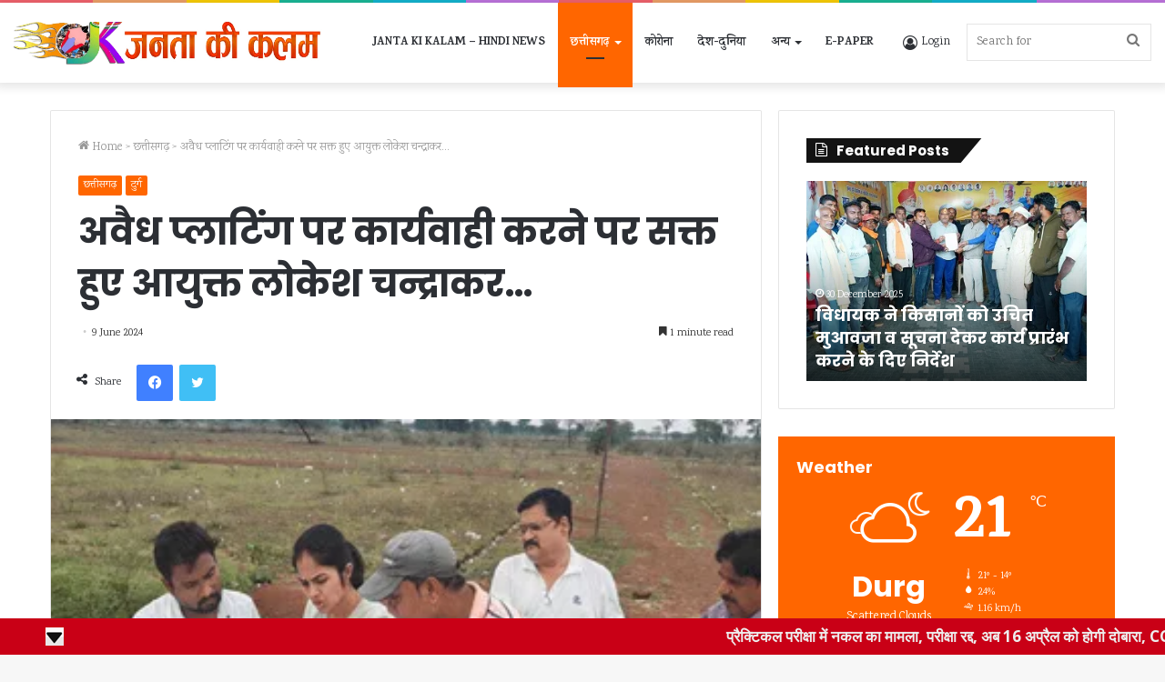

--- FILE ---
content_type: text/html; charset=UTF-8
request_url: https://jantakikalam.com/71184/
body_size: 43674
content:
<!DOCTYPE html>
<html lang="en-US" class="" data-skin="light" prefix="og: https://ogp.me/ns#">
<head>
	<meta charset="UTF-8" />
	<link rel="profile" href="http://gmpg.org/xfn/11" />
	
<!-- Search Engine Optimization by Rank Math - https://rankmath.com/ -->
<title>अवैध प्लाटिंग पर कार्यवाही करने पर सक्त हुए आयुक्त लोकेश चन्द्राकर... - जनता की कलम</title>
<meta name="robots" content="index, follow, max-snippet:-1, max-video-preview:-1, max-image-preview:large"/>
<link rel="canonical" href="https://jantakikalam.com/71184/" />
<meta property="og:locale" content="en_US" />
<meta property="og:type" content="article" />
<meta property="og:title" content="अवैध प्लाटिंग पर कार्यवाही करने पर सक्त हुए आयुक्त लोकेश चन्द्राकर... - जनता की कलम" />
<meta property="og:description" content="दुर्ग।नगर पालिक निगम सीमा क्षेत्र अंतर्गत आज पुलगांव में अवैध प्लाटिंग की कार्यवाही के पश्चात नगर पालिक निगम, दुर्ग आयुक्त लोकेश चन्द्राकर द्वारा पुनः अवैध प्लाटिंग पर कार्यवाही करने के निर्देश दिए है।अधिकारियों का संयुक्त जांच दल गठित के बाद इसके लिए राजस्व विभाग, टाऊन एण्ड कण्ट्री प्लानिंग विभाग एवं नगर निगम के अतिक्रमण विभाग &hellip;" />
<meta property="og:url" content="https://jantakikalam.com/71184/" />
<meta property="og:site_name" content="जनता की कलम" />
<meta property="article:author" content="https://www.facebook.com/jkk07/" />
<meta property="article:tag" content="action" />
<meta property="article:tag" content="after" />
<meta property="article:tag" content="again took" />
<meta property="article:tag" content="BIG NEWS" />
<meta property="article:tag" content="breaking news" />
<meta property="article:tag" content="commissioner" />
<meta property="article:tag" content="Corporation." />
<meta property="article:tag" content="COUNTRY-WORLD NEWS" />
<meta property="article:tag" content="durg" />
<meta property="article:tag" content="E BIG NEWSLATEST NEWS" />
<meta property="article:tag" content="HINDI NEWS" />
<meta property="article:tag" content="illegal plating" />
<meta property="article:tag" content="JANTA KI KALAM" />
<meta property="article:tag" content="legal plating" />
<meta property="article:tag" content="Lokesh Chandrakar" />
<meta property="article:tag" content="Municipal" />
<meta property="article:tag" content="NEW NEWSDAILY NEWS" />
<meta property="article:tag" content="NEWSCOUNTRYWID" />
<meta property="article:tag" content="NEWSHINDI NEWS" />
<meta property="article:tag" content="OF THE DAYCRIME NEWS" />
<meta property="article:tag" content="PUBLIC RELATION" />
<meta property="article:tag" content="RELATIONSHIP WITH PUBLIC" />
<meta property="article:tag" content="state-wise" />
<meta property="article:tag" content="TODAY&#039;S BIG NEWS" />
<meta property="article:tag" content="TODAY&#039;S IMPORTANT NEWS" />
<meta property="article:tag" content="TODAY&#039;S NEWS" />
<meta property="article:section" content="छत्तीसगढ़" />
<meta property="og:updated_time" content="2024-06-09T10:48:22+05:30" />
<meta property="og:image" content="https://jantakikalam.com/wp-content/uploads/2024/06/IMAGE-205.png" />
<meta property="og:image:secure_url" content="https://jantakikalam.com/wp-content/uploads/2024/06/IMAGE-205.png" />
<meta property="og:image:width" content="350" />
<meta property="og:image:height" content="220" />
<meta property="og:image:alt" content="अवैध प्लाटिंग" />
<meta property="og:image:type" content="image/png" />
<meta property="article:published_time" content="2024-06-09T10:48:21+05:30" />
<meta property="article:modified_time" content="2024-06-09T10:48:22+05:30" />
<meta name="twitter:card" content="summary_large_image" />
<meta name="twitter:title" content="अवैध प्लाटिंग पर कार्यवाही करने पर सक्त हुए आयुक्त लोकेश चन्द्राकर... - जनता की कलम" />
<meta name="twitter:description" content="दुर्ग।नगर पालिक निगम सीमा क्षेत्र अंतर्गत आज पुलगांव में अवैध प्लाटिंग की कार्यवाही के पश्चात नगर पालिक निगम, दुर्ग आयुक्त लोकेश चन्द्राकर द्वारा पुनः अवैध प्लाटिंग पर कार्यवाही करने के निर्देश दिए है।अधिकारियों का संयुक्त जांच दल गठित के बाद इसके लिए राजस्व विभाग, टाऊन एण्ड कण्ट्री प्लानिंग विभाग एवं नगर निगम के अतिक्रमण विभाग &hellip;" />
<meta name="twitter:creator" content="@jantakikalam" />
<meta name="twitter:image" content="https://jantakikalam.com/wp-content/uploads/2024/06/IMAGE-205.png" />
<script type="application/ld+json" class="rank-math-schema">{"@context":"https://schema.org","@graph":[{"@type":["Person","Organization"],"@id":"https://jantakikalam.com/#person","name":"Janta ki Kalam"},{"@type":"WebSite","@id":"https://jantakikalam.com/#website","url":"https://jantakikalam.com","name":"\u091c\u0928\u0924\u093e \u0915\u0940 \u0915\u0932\u092e","publisher":{"@id":"https://jantakikalam.com/#person"},"inLanguage":"en-US"},{"@type":"ImageObject","@id":"https://jantakikalam.com/wp-content/uploads/2024/06/IMAGE-205.png","url":"https://jantakikalam.com/wp-content/uploads/2024/06/IMAGE-205.png","width":"350","height":"220","inLanguage":"en-US"},{"@type":"BreadcrumbList","@id":"https://jantakikalam.com/71184/#breadcrumb","itemListElement":[{"@type":"ListItem","position":"1","item":{"@id":"http://jantakikalam.com","name":"Home"}},{"@type":"ListItem","position":"2","item":{"@id":"https://jantakikalam.com/71184/","name":"\u0905\u0935\u0948\u0927 \u092a\u094d\u0932\u093e\u091f\u093f\u0902\u0917 \u092a\u0930 \u0915\u093e\u0930\u094d\u092f\u0935\u093e\u0939\u0940 \u0915\u0930\u0928\u0947 \u092a\u0930 \u0938\u0915\u094d\u0924 \u0939\u0941\u090f \u0906\u092f\u0941\u0915\u094d\u0924 \u0932\u094b\u0915\u0947\u0936 \u091a\u0928\u094d\u0926\u094d\u0930\u093e\u0915\u0930&#8230;"}}]},{"@type":"WebPage","@id":"https://jantakikalam.com/71184/#webpage","url":"https://jantakikalam.com/71184/","name":"\u0905\u0935\u0948\u0927 \u092a\u094d\u0932\u093e\u091f\u093f\u0902\u0917 \u092a\u0930 \u0915\u093e\u0930\u094d\u092f\u0935\u093e\u0939\u0940 \u0915\u0930\u0928\u0947 \u092a\u0930 \u0938\u0915\u094d\u0924 \u0939\u0941\u090f \u0906\u092f\u0941\u0915\u094d\u0924 \u0932\u094b\u0915\u0947\u0936 \u091a\u0928\u094d\u0926\u094d\u0930\u093e\u0915\u0930... - \u091c\u0928\u0924\u093e \u0915\u0940 \u0915\u0932\u092e","datePublished":"2024-06-09T10:48:21+05:30","dateModified":"2024-06-09T10:48:22+05:30","isPartOf":{"@id":"https://jantakikalam.com/#website"},"primaryImageOfPage":{"@id":"https://jantakikalam.com/wp-content/uploads/2024/06/IMAGE-205.png"},"inLanguage":"en-US","breadcrumb":{"@id":"https://jantakikalam.com/71184/#breadcrumb"}},{"@type":"Person","@id":"https://jantakikalam.com/author/editor/","name":"Slesh Kumar Shukla","url":"https://jantakikalam.com/author/editor/","image":{"@type":"ImageObject","@id":"https://secure.gravatar.com/avatar/956cffc558541af04390c288ff667c423e10ad4a4a82a3084ffc83b85a79e961?s=96&amp;d=mm&amp;r=g","url":"https://secure.gravatar.com/avatar/956cffc558541af04390c288ff667c423e10ad4a4a82a3084ffc83b85a79e961?s=96&amp;d=mm&amp;r=g","caption":"Slesh Kumar Shukla","inLanguage":"en-US"},"sameAs":["https://www.jantakikalam.com","https://www.facebook.com/jkk07/","https://twitter.com/https://twitter.com/jantakikalam","https://www.instagram.com/jantakikalam/","https://www.youtube.com/channel/UCGfyFKGK9u0mmDhLNYEBr3Q"]},{"@type":"BlogPosting","headline":"\u0905\u0935\u0948\u0927 \u092a\u094d\u0932\u093e\u091f\u093f\u0902\u0917 \u092a\u0930 \u0915\u093e\u0930\u094d\u092f\u0935\u093e\u0939\u0940 \u0915\u0930\u0928\u0947 \u092a\u0930 \u0938\u0915\u094d\u0924 \u0939\u0941\u090f \u0906\u092f\u0941\u0915\u094d\u0924 \u0932\u094b\u0915\u0947\u0936 \u091a\u0928\u094d\u0926\u094d\u0930\u093e\u0915\u0930... - \u091c\u0928\u0924\u093e \u0915\u0940 \u0915\u0932\u092e","keywords":"\u0905\u0935\u0948\u0927 \u092a\u094d\u0932\u093e\u091f\u093f\u0902\u0917","datePublished":"2024-06-09T10:48:21+05:30","dateModified":"2024-06-09T10:48:22+05:30","author":{"@id":"https://jantakikalam.com/author/editor/","name":"Slesh Kumar Shukla"},"publisher":{"@id":"https://jantakikalam.com/#person"},"description":"\u0926\u0941\u0930\u094d\u0917\u0964\u0928\u0917\u0930 \u092a\u093e\u0932\u093f\u0915 \u0928\u093f\u0917\u092e \u0938\u0940\u092e\u093e \u0915\u094d\u0937\u0947\u0924\u094d\u0930 \u0905\u0902\u0924\u0930\u094d\u0917\u0924 \u0906\u091c \u092a\u0941\u0932\u0917\u093e\u0902\u0935 \u092e\u0947\u0902 \u0905\u0935\u0948\u0927 \u092a\u094d\u0932\u093e\u091f\u093f\u0902\u0917 \u0915\u0940 \u0915\u093e\u0930\u094d\u092f\u0935\u093e\u0939\u0940 \u0915\u0947 \u092a\u0936\u094d\u091a\u093e\u0924 \u0928\u0917\u0930 \u092a\u093e\u0932\u093f\u0915 \u0928\u093f\u0917\u092e, \u0926\u0941\u0930\u094d\u0917 \u0906\u092f\u0941\u0915\u094d\u0924 \u0932\u094b\u0915\u0947\u0936 \u091a\u0928\u094d\u0926\u094d\u0930\u093e\u0915\u0930 \u0926\u094d\u0935\u093e\u0930\u093e \u092a\u0941\u0928\u0903 \u0905\u0935\u0948\u0927 \u092a\u094d\u0932\u093e\u091f\u093f\u0902\u0917 \u092a\u0930 \u0915\u093e\u0930\u094d\u092f\u0935\u093e\u0939\u0940 \u0915\u0930\u0928\u0947 \u0915\u0947 \u0928\u093f\u0930\u094d\u0926\u0947\u0936 \u0926\u093f\u090f \u0939\u0948\u0964\u0905\u0927\u093f\u0915\u093e\u0930\u093f\u092f\u094b\u0902 \u0915\u093e \u0938\u0902\u092f\u0941\u0915\u094d\u0924 \u091c\u093e\u0902\u091a \u0926\u0932 \u0917\u0920\u093f\u0924 \u0915\u0947 \u092c\u093e\u0926 \u0907\u0938\u0915\u0947 \u0932\u093f\u090f \u0930\u093e\u091c\u0938\u094d\u0935 \u0935\u093f\u092d\u093e\u0917, \u091f\u093e\u090a\u0928 \u090f\u0923\u094d\u0921 \u0915\u0923\u094d\u091f\u094d\u0930\u0940 \u092a\u094d\u0932\u093e\u0928\u093f\u0902\u0917 \u0935\u093f\u092d\u093e\u0917 \u090f\u0935\u0902 \u0928\u0917\u0930 \u0928\u093f\u0917\u092e \u0915\u0947 \u0905\u0924\u093f\u0915\u094d\u0930\u092e\u0923 \u0935\u093f\u092d\u093e\u0917 \u0915\u0947 \u0938\u093e\u0925 \u0938\u093e\u092e\u0902\u091c\u0938\u094d\u092f \u0938\u094d\u0925\u093e\u092a\u093f\u0924 \u0915\u0930 \u0905\u0935\u0948\u0927 \u092a\u094d\u0932\u093e\u091f\u093f\u0902\u0917 \u0915\u094d\u0937\u0947\u0924\u094d\u0930 \u0915\u093e \u0938\u0930\u094d\u0935\u0947 \u0915\u0930 \u091c\u0932\u094d\u0926 \u0938\u0947 \u091c\u0932\u094d\u0926 \u0915\u093e\u0930\u094d\u092f\u0935\u093e\u0939\u0940 \u0915\u0930\u0928\u0947 \u0939\u0947\u0924\u0941 \u0906\u092f\u0941\u0915\u094d\u0924 \u0932\u094b\u0915\u0947\u0936 \u091a\u0928\u094d\u0926\u094d\u0930\u093e\u0915\u0930 \u0915\u0947 \u0926\u094d\u0935\u093e\u0930\u093e \u092d\u0935\u0928 \u0905\u0927\u093f\u0915\u093e\u0930\u0940 \u0917\u093f\u0930\u0940\u0936 \u0926\u0940\u0935\u093e\u0928 \u0915\u094b \u0928\u093f\u0930\u094d\u0926\u0947\u0936 \u0926\u093f\u092f\u093e \u0917\u092f\u093e\u0964","name":"\u0905\u0935\u0948\u0927 \u092a\u094d\u0932\u093e\u091f\u093f\u0902\u0917 \u092a\u0930 \u0915\u093e\u0930\u094d\u092f\u0935\u093e\u0939\u0940 \u0915\u0930\u0928\u0947 \u092a\u0930 \u0938\u0915\u094d\u0924 \u0939\u0941\u090f \u0906\u092f\u0941\u0915\u094d\u0924 \u0932\u094b\u0915\u0947\u0936 \u091a\u0928\u094d\u0926\u094d\u0930\u093e\u0915\u0930... - \u091c\u0928\u0924\u093e \u0915\u0940 \u0915\u0932\u092e","@id":"https://jantakikalam.com/71184/#richSnippet","isPartOf":{"@id":"https://jantakikalam.com/71184/#webpage"},"image":{"@id":"https://jantakikalam.com/wp-content/uploads/2024/06/IMAGE-205.png"},"inLanguage":"en-US","mainEntityOfPage":{"@id":"https://jantakikalam.com/71184/#webpage"}}]}</script>
<!-- /Rank Math WordPress SEO plugin -->

<link rel='dns-prefetch' href='//www.googletagmanager.com' />
<link rel='dns-prefetch' href='//fundingchoicesmessages.google.com' />
<link rel="alternate" type="application/rss+xml" title="जनता की कलम &raquo; Feed" href="https://jantakikalam.com/feed/" />
<link rel="alternate" type="application/rss+xml" title="जनता की कलम &raquo; Comments Feed" href="https://jantakikalam.com/comments/feed/" />
<link rel="alternate" type="application/rss+xml" title="जनता की कलम &raquo; अवैध प्लाटिंग पर कार्यवाही करने पर सक्त हुए आयुक्त लोकेश चन्द्राकर&#8230; Comments Feed" href="https://jantakikalam.com/71184/feed/" />
<link rel="alternate" title="oEmbed (JSON)" type="application/json+oembed" href="https://jantakikalam.com/wp-json/oembed/1.0/embed?url=https%3A%2F%2Fjantakikalam.com%2F71184%2F" />
<link rel="alternate" title="oEmbed (XML)" type="text/xml+oembed" href="https://jantakikalam.com/wp-json/oembed/1.0/embed?url=https%3A%2F%2Fjantakikalam.com%2F71184%2F&#038;format=xml" />
<!-- jantakikalam.com is managing ads with Advanced Ads 1.56.1 --><script id="janta-ready">
			window.advanced_ads_ready=function(e,a){a=a||"complete";var d=function(e){return"interactive"===a?"loading"!==e:"complete"===e};d(document.readyState)?e():document.addEventListener("readystatechange",(function(a){d(a.target.readyState)&&e()}),{once:"interactive"===a})},window.advanced_ads_ready_queue=window.advanced_ads_ready_queue||[];		</script>
		<style id='wp-img-auto-sizes-contain-inline-css' type='text/css'>
img:is([sizes=auto i],[sizes^="auto," i]){contain-intrinsic-size:3000px 1500px}
/*# sourceURL=wp-img-auto-sizes-contain-inline-css */
</style>
<style id='wp-emoji-styles-inline-css' type='text/css'>

	img.wp-smiley, img.emoji {
		display: inline !important;
		border: none !important;
		box-shadow: none !important;
		height: 1em !important;
		width: 1em !important;
		margin: 0 0.07em !important;
		vertical-align: -0.1em !important;
		background: none !important;
		padding: 0 !important;
	}
/*# sourceURL=wp-emoji-styles-inline-css */
</style>
<style id='wp-block-library-inline-css' type='text/css'>
:root{--wp-block-synced-color:#7a00df;--wp-block-synced-color--rgb:122,0,223;--wp-bound-block-color:var(--wp-block-synced-color);--wp-editor-canvas-background:#ddd;--wp-admin-theme-color:#007cba;--wp-admin-theme-color--rgb:0,124,186;--wp-admin-theme-color-darker-10:#006ba1;--wp-admin-theme-color-darker-10--rgb:0,107,160.5;--wp-admin-theme-color-darker-20:#005a87;--wp-admin-theme-color-darker-20--rgb:0,90,135;--wp-admin-border-width-focus:2px}@media (min-resolution:192dpi){:root{--wp-admin-border-width-focus:1.5px}}.wp-element-button{cursor:pointer}:root .has-very-light-gray-background-color{background-color:#eee}:root .has-very-dark-gray-background-color{background-color:#313131}:root .has-very-light-gray-color{color:#eee}:root .has-very-dark-gray-color{color:#313131}:root .has-vivid-green-cyan-to-vivid-cyan-blue-gradient-background{background:linear-gradient(135deg,#00d084,#0693e3)}:root .has-purple-crush-gradient-background{background:linear-gradient(135deg,#34e2e4,#4721fb 50%,#ab1dfe)}:root .has-hazy-dawn-gradient-background{background:linear-gradient(135deg,#faaca8,#dad0ec)}:root .has-subdued-olive-gradient-background{background:linear-gradient(135deg,#fafae1,#67a671)}:root .has-atomic-cream-gradient-background{background:linear-gradient(135deg,#fdd79a,#004a59)}:root .has-nightshade-gradient-background{background:linear-gradient(135deg,#330968,#31cdcf)}:root .has-midnight-gradient-background{background:linear-gradient(135deg,#020381,#2874fc)}:root{--wp--preset--font-size--normal:16px;--wp--preset--font-size--huge:42px}.has-regular-font-size{font-size:1em}.has-larger-font-size{font-size:2.625em}.has-normal-font-size{font-size:var(--wp--preset--font-size--normal)}.has-huge-font-size{font-size:var(--wp--preset--font-size--huge)}.has-text-align-center{text-align:center}.has-text-align-left{text-align:left}.has-text-align-right{text-align:right}.has-fit-text{white-space:nowrap!important}#end-resizable-editor-section{display:none}.aligncenter{clear:both}.items-justified-left{justify-content:flex-start}.items-justified-center{justify-content:center}.items-justified-right{justify-content:flex-end}.items-justified-space-between{justify-content:space-between}.screen-reader-text{border:0;clip-path:inset(50%);height:1px;margin:-1px;overflow:hidden;padding:0;position:absolute;width:1px;word-wrap:normal!important}.screen-reader-text:focus{background-color:#ddd;clip-path:none;color:#444;display:block;font-size:1em;height:auto;left:5px;line-height:normal;padding:15px 23px 14px;text-decoration:none;top:5px;width:auto;z-index:100000}html :where(.has-border-color){border-style:solid}html :where([style*=border-top-color]){border-top-style:solid}html :where([style*=border-right-color]){border-right-style:solid}html :where([style*=border-bottom-color]){border-bottom-style:solid}html :where([style*=border-left-color]){border-left-style:solid}html :where([style*=border-width]){border-style:solid}html :where([style*=border-top-width]){border-top-style:solid}html :where([style*=border-right-width]){border-right-style:solid}html :where([style*=border-bottom-width]){border-bottom-style:solid}html :where([style*=border-left-width]){border-left-style:solid}html :where(img[class*=wp-image-]){height:auto;max-width:100%}:where(figure){margin:0 0 1em}html :where(.is-position-sticky){--wp-admin--admin-bar--position-offset:var(--wp-admin--admin-bar--height,0px)}@media screen and (max-width:600px){html :where(.is-position-sticky){--wp-admin--admin-bar--position-offset:0px}}

/*# sourceURL=wp-block-library-inline-css */
</style><style id='global-styles-inline-css' type='text/css'>
:root{--wp--preset--aspect-ratio--square: 1;--wp--preset--aspect-ratio--4-3: 4/3;--wp--preset--aspect-ratio--3-4: 3/4;--wp--preset--aspect-ratio--3-2: 3/2;--wp--preset--aspect-ratio--2-3: 2/3;--wp--preset--aspect-ratio--16-9: 16/9;--wp--preset--aspect-ratio--9-16: 9/16;--wp--preset--color--black: #000000;--wp--preset--color--cyan-bluish-gray: #abb8c3;--wp--preset--color--white: #ffffff;--wp--preset--color--pale-pink: #f78da7;--wp--preset--color--vivid-red: #cf2e2e;--wp--preset--color--luminous-vivid-orange: #ff6900;--wp--preset--color--luminous-vivid-amber: #fcb900;--wp--preset--color--light-green-cyan: #7bdcb5;--wp--preset--color--vivid-green-cyan: #00d084;--wp--preset--color--pale-cyan-blue: #8ed1fc;--wp--preset--color--vivid-cyan-blue: #0693e3;--wp--preset--color--vivid-purple: #9b51e0;--wp--preset--gradient--vivid-cyan-blue-to-vivid-purple: linear-gradient(135deg,rgb(6,147,227) 0%,rgb(155,81,224) 100%);--wp--preset--gradient--light-green-cyan-to-vivid-green-cyan: linear-gradient(135deg,rgb(122,220,180) 0%,rgb(0,208,130) 100%);--wp--preset--gradient--luminous-vivid-amber-to-luminous-vivid-orange: linear-gradient(135deg,rgb(252,185,0) 0%,rgb(255,105,0) 100%);--wp--preset--gradient--luminous-vivid-orange-to-vivid-red: linear-gradient(135deg,rgb(255,105,0) 0%,rgb(207,46,46) 100%);--wp--preset--gradient--very-light-gray-to-cyan-bluish-gray: linear-gradient(135deg,rgb(238,238,238) 0%,rgb(169,184,195) 100%);--wp--preset--gradient--cool-to-warm-spectrum: linear-gradient(135deg,rgb(74,234,220) 0%,rgb(151,120,209) 20%,rgb(207,42,186) 40%,rgb(238,44,130) 60%,rgb(251,105,98) 80%,rgb(254,248,76) 100%);--wp--preset--gradient--blush-light-purple: linear-gradient(135deg,rgb(255,206,236) 0%,rgb(152,150,240) 100%);--wp--preset--gradient--blush-bordeaux: linear-gradient(135deg,rgb(254,205,165) 0%,rgb(254,45,45) 50%,rgb(107,0,62) 100%);--wp--preset--gradient--luminous-dusk: linear-gradient(135deg,rgb(255,203,112) 0%,rgb(199,81,192) 50%,rgb(65,88,208) 100%);--wp--preset--gradient--pale-ocean: linear-gradient(135deg,rgb(255,245,203) 0%,rgb(182,227,212) 50%,rgb(51,167,181) 100%);--wp--preset--gradient--electric-grass: linear-gradient(135deg,rgb(202,248,128) 0%,rgb(113,206,126) 100%);--wp--preset--gradient--midnight: linear-gradient(135deg,rgb(2,3,129) 0%,rgb(40,116,252) 100%);--wp--preset--font-size--small: 13px;--wp--preset--font-size--medium: 20px;--wp--preset--font-size--large: 36px;--wp--preset--font-size--x-large: 42px;--wp--preset--spacing--20: 0.44rem;--wp--preset--spacing--30: 0.67rem;--wp--preset--spacing--40: 1rem;--wp--preset--spacing--50: 1.5rem;--wp--preset--spacing--60: 2.25rem;--wp--preset--spacing--70: 3.38rem;--wp--preset--spacing--80: 5.06rem;--wp--preset--shadow--natural: 6px 6px 9px rgba(0, 0, 0, 0.2);--wp--preset--shadow--deep: 12px 12px 50px rgba(0, 0, 0, 0.4);--wp--preset--shadow--sharp: 6px 6px 0px rgba(0, 0, 0, 0.2);--wp--preset--shadow--outlined: 6px 6px 0px -3px rgb(255, 255, 255), 6px 6px rgb(0, 0, 0);--wp--preset--shadow--crisp: 6px 6px 0px rgb(0, 0, 0);}:where(.is-layout-flex){gap: 0.5em;}:where(.is-layout-grid){gap: 0.5em;}body .is-layout-flex{display: flex;}.is-layout-flex{flex-wrap: wrap;align-items: center;}.is-layout-flex > :is(*, div){margin: 0;}body .is-layout-grid{display: grid;}.is-layout-grid > :is(*, div){margin: 0;}:where(.wp-block-columns.is-layout-flex){gap: 2em;}:where(.wp-block-columns.is-layout-grid){gap: 2em;}:where(.wp-block-post-template.is-layout-flex){gap: 1.25em;}:where(.wp-block-post-template.is-layout-grid){gap: 1.25em;}.has-black-color{color: var(--wp--preset--color--black) !important;}.has-cyan-bluish-gray-color{color: var(--wp--preset--color--cyan-bluish-gray) !important;}.has-white-color{color: var(--wp--preset--color--white) !important;}.has-pale-pink-color{color: var(--wp--preset--color--pale-pink) !important;}.has-vivid-red-color{color: var(--wp--preset--color--vivid-red) !important;}.has-luminous-vivid-orange-color{color: var(--wp--preset--color--luminous-vivid-orange) !important;}.has-luminous-vivid-amber-color{color: var(--wp--preset--color--luminous-vivid-amber) !important;}.has-light-green-cyan-color{color: var(--wp--preset--color--light-green-cyan) !important;}.has-vivid-green-cyan-color{color: var(--wp--preset--color--vivid-green-cyan) !important;}.has-pale-cyan-blue-color{color: var(--wp--preset--color--pale-cyan-blue) !important;}.has-vivid-cyan-blue-color{color: var(--wp--preset--color--vivid-cyan-blue) !important;}.has-vivid-purple-color{color: var(--wp--preset--color--vivid-purple) !important;}.has-black-background-color{background-color: var(--wp--preset--color--black) !important;}.has-cyan-bluish-gray-background-color{background-color: var(--wp--preset--color--cyan-bluish-gray) !important;}.has-white-background-color{background-color: var(--wp--preset--color--white) !important;}.has-pale-pink-background-color{background-color: var(--wp--preset--color--pale-pink) !important;}.has-vivid-red-background-color{background-color: var(--wp--preset--color--vivid-red) !important;}.has-luminous-vivid-orange-background-color{background-color: var(--wp--preset--color--luminous-vivid-orange) !important;}.has-luminous-vivid-amber-background-color{background-color: var(--wp--preset--color--luminous-vivid-amber) !important;}.has-light-green-cyan-background-color{background-color: var(--wp--preset--color--light-green-cyan) !important;}.has-vivid-green-cyan-background-color{background-color: var(--wp--preset--color--vivid-green-cyan) !important;}.has-pale-cyan-blue-background-color{background-color: var(--wp--preset--color--pale-cyan-blue) !important;}.has-vivid-cyan-blue-background-color{background-color: var(--wp--preset--color--vivid-cyan-blue) !important;}.has-vivid-purple-background-color{background-color: var(--wp--preset--color--vivid-purple) !important;}.has-black-border-color{border-color: var(--wp--preset--color--black) !important;}.has-cyan-bluish-gray-border-color{border-color: var(--wp--preset--color--cyan-bluish-gray) !important;}.has-white-border-color{border-color: var(--wp--preset--color--white) !important;}.has-pale-pink-border-color{border-color: var(--wp--preset--color--pale-pink) !important;}.has-vivid-red-border-color{border-color: var(--wp--preset--color--vivid-red) !important;}.has-luminous-vivid-orange-border-color{border-color: var(--wp--preset--color--luminous-vivid-orange) !important;}.has-luminous-vivid-amber-border-color{border-color: var(--wp--preset--color--luminous-vivid-amber) !important;}.has-light-green-cyan-border-color{border-color: var(--wp--preset--color--light-green-cyan) !important;}.has-vivid-green-cyan-border-color{border-color: var(--wp--preset--color--vivid-green-cyan) !important;}.has-pale-cyan-blue-border-color{border-color: var(--wp--preset--color--pale-cyan-blue) !important;}.has-vivid-cyan-blue-border-color{border-color: var(--wp--preset--color--vivid-cyan-blue) !important;}.has-vivid-purple-border-color{border-color: var(--wp--preset--color--vivid-purple) !important;}.has-vivid-cyan-blue-to-vivid-purple-gradient-background{background: var(--wp--preset--gradient--vivid-cyan-blue-to-vivid-purple) !important;}.has-light-green-cyan-to-vivid-green-cyan-gradient-background{background: var(--wp--preset--gradient--light-green-cyan-to-vivid-green-cyan) !important;}.has-luminous-vivid-amber-to-luminous-vivid-orange-gradient-background{background: var(--wp--preset--gradient--luminous-vivid-amber-to-luminous-vivid-orange) !important;}.has-luminous-vivid-orange-to-vivid-red-gradient-background{background: var(--wp--preset--gradient--luminous-vivid-orange-to-vivid-red) !important;}.has-very-light-gray-to-cyan-bluish-gray-gradient-background{background: var(--wp--preset--gradient--very-light-gray-to-cyan-bluish-gray) !important;}.has-cool-to-warm-spectrum-gradient-background{background: var(--wp--preset--gradient--cool-to-warm-spectrum) !important;}.has-blush-light-purple-gradient-background{background: var(--wp--preset--gradient--blush-light-purple) !important;}.has-blush-bordeaux-gradient-background{background: var(--wp--preset--gradient--blush-bordeaux) !important;}.has-luminous-dusk-gradient-background{background: var(--wp--preset--gradient--luminous-dusk) !important;}.has-pale-ocean-gradient-background{background: var(--wp--preset--gradient--pale-ocean) !important;}.has-electric-grass-gradient-background{background: var(--wp--preset--gradient--electric-grass) !important;}.has-midnight-gradient-background{background: var(--wp--preset--gradient--midnight) !important;}.has-small-font-size{font-size: var(--wp--preset--font-size--small) !important;}.has-medium-font-size{font-size: var(--wp--preset--font-size--medium) !important;}.has-large-font-size{font-size: var(--wp--preset--font-size--large) !important;}.has-x-large-font-size{font-size: var(--wp--preset--font-size--x-large) !important;}
/*# sourceURL=global-styles-inline-css */
</style>

<style id='classic-theme-styles-inline-css' type='text/css'>
/*! This file is auto-generated */
.wp-block-button__link{color:#fff;background-color:#32373c;border-radius:9999px;box-shadow:none;text-decoration:none;padding:calc(.667em + 2px) calc(1.333em + 2px);font-size:1.125em}.wp-block-file__button{background:#32373c;color:#fff;text-decoration:none}
/*# sourceURL=/wp-includes/css/classic-themes.min.css */
</style>
<link rel='stylesheet' id='unslider-css-css' href='https://jantakikalam.com/wp-content/plugins/advanced-ads-slider/public/assets/css/unslider.css?ver=1.4.10' type='text/css' media='all' />
<link rel='stylesheet' id='slider-css-css' href='https://jantakikalam.com/wp-content/plugins/advanced-ads-slider/public/assets/css/slider.css?ver=1.4.10' type='text/css' media='all' />
<link rel='stylesheet' id='daln-general-css' href='https://jantakikalam.com/wp-content/plugins/live-news/public/assets/css/general.css?ver=2.14' type='text/css' media='all' />
<style id='akismet-widget-style-inline-css' type='text/css'>

			.a-stats {
				--akismet-color-mid-green: #357b49;
				--akismet-color-white: #fff;
				--akismet-color-light-grey: #f6f7f7;

				max-width: 350px;
				width: auto;
			}

			.a-stats * {
				all: unset;
				box-sizing: border-box;
			}

			.a-stats strong {
				font-weight: 600;
			}

			.a-stats a.a-stats__link,
			.a-stats a.a-stats__link:visited,
			.a-stats a.a-stats__link:active {
				background: var(--akismet-color-mid-green);
				border: none;
				box-shadow: none;
				border-radius: 8px;
				color: var(--akismet-color-white);
				cursor: pointer;
				display: block;
				font-family: -apple-system, BlinkMacSystemFont, 'Segoe UI', 'Roboto', 'Oxygen-Sans', 'Ubuntu', 'Cantarell', 'Helvetica Neue', sans-serif;
				font-weight: 500;
				padding: 12px;
				text-align: center;
				text-decoration: none;
				transition: all 0.2s ease;
			}

			/* Extra specificity to deal with TwentyTwentyOne focus style */
			.widget .a-stats a.a-stats__link:focus {
				background: var(--akismet-color-mid-green);
				color: var(--akismet-color-white);
				text-decoration: none;
			}

			.a-stats a.a-stats__link:hover {
				filter: brightness(110%);
				box-shadow: 0 4px 12px rgba(0, 0, 0, 0.06), 0 0 2px rgba(0, 0, 0, 0.16);
			}

			.a-stats .count {
				color: var(--akismet-color-white);
				display: block;
				font-size: 1.5em;
				line-height: 1.4;
				padding: 0 13px;
				white-space: nowrap;
			}
		
/*# sourceURL=akismet-widget-style-inline-css */
</style>
<link rel='stylesheet' id='tie-css-base-css' href='https://jantakikalam.com/wp-content/themes/jannah/assets/css/base.min.css?ver=5.4.7' type='text/css' media='all' />
<link rel='stylesheet' id='tie-css-styles-css' href='https://jantakikalam.com/wp-content/themes/jannah/assets/css/style.min.css?ver=5.4.7' type='text/css' media='all' />
<link rel='stylesheet' id='tie-css-widgets-css' href='https://jantakikalam.com/wp-content/themes/jannah/assets/css/widgets.min.css?ver=5.4.7' type='text/css' media='all' />
<link rel='stylesheet' id='tie-css-helpers-css' href='https://jantakikalam.com/wp-content/themes/jannah/assets/css/helpers.min.css?ver=5.4.7' type='text/css' media='all' />
<link rel='stylesheet' id='tie-fontawesome5-css' href='https://jantakikalam.com/wp-content/themes/jannah/assets/css/fontawesome.css?ver=5.4.7' type='text/css' media='all' />
<link rel='stylesheet' id='tie-css-ilightbox-css' href='https://jantakikalam.com/wp-content/themes/jannah/assets/ilightbox/light-skin/skin.css?ver=5.4.7' type='text/css' media='all' />
<link rel='stylesheet' id='tie-css-single-css' href='https://jantakikalam.com/wp-content/themes/jannah/assets/css/single.min.css?ver=5.4.7' type='text/css' media='all' />
<link rel='stylesheet' id='tie-css-print-css' href='https://jantakikalam.com/wp-content/themes/jannah/assets/css/print.css?ver=5.4.7' type='text/css' media='print' />
<style id='tie-css-print-inline-css' type='text/css'>
.wf-active body{font-family: 'Karma';}.wf-active .logo-text,.wf-active h1,.wf-active h2,.wf-active h3,.wf-active h4,.wf-active h5,.wf-active h6,.wf-active .the-subtitle{font-family: 'Poppins';}#main-nav .main-menu > ul > li > a{text-transform: uppercase;}.brand-title,a:hover,.tie-popup-search-submit,#logo.text-logo a,.theme-header nav .components #search-submit:hover,.theme-header .header-nav .components > li:hover > a,.theme-header .header-nav .components li a:hover,.main-menu ul.cats-vertical li a.is-active,.main-menu ul.cats-vertical li a:hover,.main-nav li.mega-menu .post-meta a:hover,.main-nav li.mega-menu .post-box-title a:hover,.search-in-main-nav.autocomplete-suggestions a:hover,#main-nav .menu ul:not(.cats-horizontal) li:hover > a,#main-nav .menu ul li.current-menu-item:not(.mega-link-column) > a,.top-nav .menu li:hover > a,.top-nav .menu > .tie-current-menu > a,.search-in-top-nav.autocomplete-suggestions .post-title a:hover,div.mag-box .mag-box-options .mag-box-filter-links a.active,.mag-box-filter-links .flexMenu-viewMore:hover > a,.stars-rating-active,body .tabs.tabs .active > a,.video-play-icon,.spinner-circle:after,#go-to-content:hover,.comment-list .comment-author .fn,.commentlist .comment-author .fn,blockquote::before,blockquote cite,blockquote.quote-simple p,.multiple-post-pages a:hover,#story-index li .is-current,.latest-tweets-widget .twitter-icon-wrap span,.wide-slider-nav-wrapper .slide,.wide-next-prev-slider-wrapper .tie-slider-nav li:hover span,.review-final-score h3,#mobile-menu-icon:hover .menu-text,body .entry a,.dark-skin body .entry a,.entry .post-bottom-meta a:hover,.comment-list .comment-content a,q a,blockquote a,.widget.tie-weather-widget .icon-basecloud-bg:after,.site-footer a:hover,.site-footer .stars-rating-active,.site-footer .twitter-icon-wrap span,.site-info a:hover{color: #ff6600;}#instagram-link a:hover{color: #ff6600 !important;border-color: #ff6600 !important;}[type='submit'],.button,.generic-button a,.generic-button button,.theme-header .header-nav .comp-sub-menu a.button.guest-btn:hover,.theme-header .header-nav .comp-sub-menu a.checkout-button,nav.main-nav .menu > li.tie-current-menu > a,nav.main-nav .menu > li:hover > a,.main-menu .mega-links-head:after,.main-nav .mega-menu.mega-cat .cats-horizontal li a.is-active,#mobile-menu-icon:hover .nav-icon,#mobile-menu-icon:hover .nav-icon:before,#mobile-menu-icon:hover .nav-icon:after,.search-in-main-nav.autocomplete-suggestions a.button,.search-in-top-nav.autocomplete-suggestions a.button,.spinner > div,.post-cat,.pages-numbers li.current span,.multiple-post-pages > span,#tie-wrapper .mejs-container .mejs-controls,.mag-box-filter-links a:hover,.slider-arrow-nav a:not(.pagination-disabled):hover,.comment-list .reply a:hover,.commentlist .reply a:hover,#reading-position-indicator,#story-index-icon,.videos-block .playlist-title,.review-percentage .review-item span span,.tie-slick-dots li.slick-active button,.tie-slick-dots li button:hover,.digital-rating-static,.timeline-widget li a:hover .date:before,#wp-calendar #today,.posts-list-counter li.widget-post-list:before,.cat-counter a + span,.tie-slider-nav li span:hover,.fullwidth-area .widget_tag_cloud .tagcloud a:hover,.magazine2:not(.block-head-4) .dark-widgetized-area ul.tabs a:hover,.magazine2:not(.block-head-4) .dark-widgetized-area ul.tabs .active a,.magazine1 .dark-widgetized-area ul.tabs a:hover,.magazine1 .dark-widgetized-area ul.tabs .active a,.block-head-4.magazine2 .dark-widgetized-area .tabs.tabs .active a,.block-head-4.magazine2 .dark-widgetized-area .tabs > .active a:before,.block-head-4.magazine2 .dark-widgetized-area .tabs > .active a:after,.demo_store,.demo #logo:after,.demo #sticky-logo:after,.widget.tie-weather-widget,span.video-close-btn:hover,#go-to-top,.latest-tweets-widget .slider-links .button:not(:hover){background-color: #ff6600;color: #FFFFFF;}.tie-weather-widget .widget-title .the-subtitle,.block-head-4.magazine2 #footer .tabs .active a:hover{color: #FFFFFF;}pre,code,.pages-numbers li.current span,.theme-header .header-nav .comp-sub-menu a.button.guest-btn:hover,.multiple-post-pages > span,.post-content-slideshow .tie-slider-nav li span:hover,#tie-body .tie-slider-nav li > span:hover,.slider-arrow-nav a:not(.pagination-disabled):hover,.main-nav .mega-menu.mega-cat .cats-horizontal li a.is-active,.main-nav .mega-menu.mega-cat .cats-horizontal li a:hover,.main-menu .menu > li > .menu-sub-content{border-color: #ff6600;}.main-menu .menu > li.tie-current-menu{border-bottom-color: #ff6600;}.top-nav .menu li.tie-current-menu > a:before,.top-nav .menu li.menu-item-has-children:hover > a:before{border-top-color: #ff6600;}.main-nav .main-menu .menu > li.tie-current-menu > a:before,.main-nav .main-menu .menu > li:hover > a:before{border-top-color: #FFFFFF;}header.main-nav-light .main-nav .menu-item-has-children li:hover > a:before,header.main-nav-light .main-nav .mega-menu li:hover > a:before{border-left-color: #ff6600;}.rtl header.main-nav-light .main-nav .menu-item-has-children li:hover > a:before,.rtl header.main-nav-light .main-nav .mega-menu li:hover > a:before{border-right-color: #ff6600;border-left-color: transparent;}.top-nav ul.menu li .menu-item-has-children:hover > a:before{border-top-color: transparent;border-left-color: #ff6600;}.rtl .top-nav ul.menu li .menu-item-has-children:hover > a:before{border-left-color: transparent;border-right-color: #ff6600;}::-moz-selection{background-color: #ff6600;color: #FFFFFF;}::selection{background-color: #ff6600;color: #FFFFFF;}circle.circle_bar{stroke: #ff6600;}#reading-position-indicator{box-shadow: 0 0 10px rgba( 255,102,0,0.7);}#logo.text-logo a:hover,body .entry a:hover,.dark-skin body .entry a:hover,.comment-list .comment-content a:hover,.block-head-4.magazine2 .site-footer .tabs li a:hover,q a:hover,blockquote a:hover{color: #cd3400;}.button:hover,input[type='submit']:hover,.generic-button a:hover,.generic-button button:hover,a.post-cat:hover,.site-footer .button:hover,.site-footer [type='submit']:hover,.search-in-main-nav.autocomplete-suggestions a.button:hover,.search-in-top-nav.autocomplete-suggestions a.button:hover,.theme-header .header-nav .comp-sub-menu a.checkout-button:hover{background-color: #cd3400;color: #FFFFFF;}.theme-header .header-nav .comp-sub-menu a.checkout-button:not(:hover),body .entry a.button{color: #FFFFFF;}#story-index.is-compact .story-index-content{background-color: #ff6600;}#story-index.is-compact .story-index-content a,#story-index.is-compact .story-index-content .is-current{color: #FFFFFF;}#tie-body .has-block-head-4,#tie-body .mag-box-title h3,#tie-body .comment-reply-title,#tie-body .related.products > h2,#tie-body .up-sells > h2,#tie-body .cross-sells > h2,#tie-body .cart_totals > h2,#tie-body .bbp-form legend,#tie-body .mag-box-title h3 a,#tie-body .section-title-default a,#tie-body #cancel-comment-reply-link {color: #FFFFFF;}#tie-body .has-block-head-4:before,#tie-body .mag-box-title h3:before,#tie-body .comment-reply-title:before,#tie-body .related.products > h2:before,#tie-body .up-sells > h2:before,#tie-body .cross-sells > h2:before,#tie-body .cart_totals > h2:before,#tie-body .bbp-form legend:before {background-color: #ff6600;}#tie-body .block-more-button{color: #ff6600;}#tie-body .block-more-button:hover{color: #cd3400;}#tie-body .has-block-head-4:after,#tie-body .mag-box-title h3:after,#tie-body .comment-reply-title:after,#tie-body .related.products > h2:after,#tie-body .up-sells > h2:after,#tie-body .cross-sells > h2:after,#tie-body .cart_totals > h2:after,#tie-body .bbp-form legend:after{background-color: #ff6600;}.brand-title,a:hover,.tie-popup-search-submit,#logo.text-logo a,.theme-header nav .components #search-submit:hover,.theme-header .header-nav .components > li:hover > a,.theme-header .header-nav .components li a:hover,.main-menu ul.cats-vertical li a.is-active,.main-menu ul.cats-vertical li a:hover,.main-nav li.mega-menu .post-meta a:hover,.main-nav li.mega-menu .post-box-title a:hover,.search-in-main-nav.autocomplete-suggestions a:hover,#main-nav .menu ul:not(.cats-horizontal) li:hover > a,#main-nav .menu ul li.current-menu-item:not(.mega-link-column) > a,.top-nav .menu li:hover > a,.top-nav .menu > .tie-current-menu > a,.search-in-top-nav.autocomplete-suggestions .post-title a:hover,div.mag-box .mag-box-options .mag-box-filter-links a.active,.mag-box-filter-links .flexMenu-viewMore:hover > a,.stars-rating-active,body .tabs.tabs .active > a,.video-play-icon,.spinner-circle:after,#go-to-content:hover,.comment-list .comment-author .fn,.commentlist .comment-author .fn,blockquote::before,blockquote cite,blockquote.quote-simple p,.multiple-post-pages a:hover,#story-index li .is-current,.latest-tweets-widget .twitter-icon-wrap span,.wide-slider-nav-wrapper .slide,.wide-next-prev-slider-wrapper .tie-slider-nav li:hover span,.review-final-score h3,#mobile-menu-icon:hover .menu-text,body .entry a,.dark-skin body .entry a,.entry .post-bottom-meta a:hover,.comment-list .comment-content a,q a,blockquote a,.widget.tie-weather-widget .icon-basecloud-bg:after,.site-footer a:hover,.site-footer .stars-rating-active,.site-footer .twitter-icon-wrap span,.site-info a:hover{color: #ff6600;}#instagram-link a:hover{color: #ff6600 !important;border-color: #ff6600 !important;}[type='submit'],.button,.generic-button a,.generic-button button,.theme-header .header-nav .comp-sub-menu a.button.guest-btn:hover,.theme-header .header-nav .comp-sub-menu a.checkout-button,nav.main-nav .menu > li.tie-current-menu > a,nav.main-nav .menu > li:hover > a,.main-menu .mega-links-head:after,.main-nav .mega-menu.mega-cat .cats-horizontal li a.is-active,#mobile-menu-icon:hover .nav-icon,#mobile-menu-icon:hover .nav-icon:before,#mobile-menu-icon:hover .nav-icon:after,.search-in-main-nav.autocomplete-suggestions a.button,.search-in-top-nav.autocomplete-suggestions a.button,.spinner > div,.post-cat,.pages-numbers li.current span,.multiple-post-pages > span,#tie-wrapper .mejs-container .mejs-controls,.mag-box-filter-links a:hover,.slider-arrow-nav a:not(.pagination-disabled):hover,.comment-list .reply a:hover,.commentlist .reply a:hover,#reading-position-indicator,#story-index-icon,.videos-block .playlist-title,.review-percentage .review-item span span,.tie-slick-dots li.slick-active button,.tie-slick-dots li button:hover,.digital-rating-static,.timeline-widget li a:hover .date:before,#wp-calendar #today,.posts-list-counter li.widget-post-list:before,.cat-counter a + span,.tie-slider-nav li span:hover,.fullwidth-area .widget_tag_cloud .tagcloud a:hover,.magazine2:not(.block-head-4) .dark-widgetized-area ul.tabs a:hover,.magazine2:not(.block-head-4) .dark-widgetized-area ul.tabs .active a,.magazine1 .dark-widgetized-area ul.tabs a:hover,.magazine1 .dark-widgetized-area ul.tabs .active a,.block-head-4.magazine2 .dark-widgetized-area .tabs.tabs .active a,.block-head-4.magazine2 .dark-widgetized-area .tabs > .active a:before,.block-head-4.magazine2 .dark-widgetized-area .tabs > .active a:after,.demo_store,.demo #logo:after,.demo #sticky-logo:after,.widget.tie-weather-widget,span.video-close-btn:hover,#go-to-top,.latest-tweets-widget .slider-links .button:not(:hover){background-color: #ff6600;color: #FFFFFF;}.tie-weather-widget .widget-title .the-subtitle,.block-head-4.magazine2 #footer .tabs .active a:hover{color: #FFFFFF;}pre,code,.pages-numbers li.current span,.theme-header .header-nav .comp-sub-menu a.button.guest-btn:hover,.multiple-post-pages > span,.post-content-slideshow .tie-slider-nav li span:hover,#tie-body .tie-slider-nav li > span:hover,.slider-arrow-nav a:not(.pagination-disabled):hover,.main-nav .mega-menu.mega-cat .cats-horizontal li a.is-active,.main-nav .mega-menu.mega-cat .cats-horizontal li a:hover,.main-menu .menu > li > .menu-sub-content{border-color: #ff6600;}.main-menu .menu > li.tie-current-menu{border-bottom-color: #ff6600;}.top-nav .menu li.tie-current-menu > a:before,.top-nav .menu li.menu-item-has-children:hover > a:before{border-top-color: #ff6600;}.main-nav .main-menu .menu > li.tie-current-menu > a:before,.main-nav .main-menu .menu > li:hover > a:before{border-top-color: #FFFFFF;}header.main-nav-light .main-nav .menu-item-has-children li:hover > a:before,header.main-nav-light .main-nav .mega-menu li:hover > a:before{border-left-color: #ff6600;}.rtl header.main-nav-light .main-nav .menu-item-has-children li:hover > a:before,.rtl header.main-nav-light .main-nav .mega-menu li:hover > a:before{border-right-color: #ff6600;border-left-color: transparent;}.top-nav ul.menu li .menu-item-has-children:hover > a:before{border-top-color: transparent;border-left-color: #ff6600;}.rtl .top-nav ul.menu li .menu-item-has-children:hover > a:before{border-left-color: transparent;border-right-color: #ff6600;}::-moz-selection{background-color: #ff6600;color: #FFFFFF;}::selection{background-color: #ff6600;color: #FFFFFF;}circle.circle_bar{stroke: #ff6600;}#reading-position-indicator{box-shadow: 0 0 10px rgba( 255,102,0,0.7);}#logo.text-logo a:hover,body .entry a:hover,.dark-skin body .entry a:hover,.comment-list .comment-content a:hover,.block-head-4.magazine2 .site-footer .tabs li a:hover,q a:hover,blockquote a:hover{color: #cd3400;}.button:hover,input[type='submit']:hover,.generic-button a:hover,.generic-button button:hover,a.post-cat:hover,.site-footer .button:hover,.site-footer [type='submit']:hover,.search-in-main-nav.autocomplete-suggestions a.button:hover,.search-in-top-nav.autocomplete-suggestions a.button:hover,.theme-header .header-nav .comp-sub-menu a.checkout-button:hover{background-color: #cd3400;color: #FFFFFF;}.theme-header .header-nav .comp-sub-menu a.checkout-button:not(:hover),body .entry a.button{color: #FFFFFF;}#story-index.is-compact .story-index-content{background-color: #ff6600;}#story-index.is-compact .story-index-content a,#story-index.is-compact .story-index-content .is-current{color: #FFFFFF;}#tie-body .has-block-head-4,#tie-body .mag-box-title h3,#tie-body .comment-reply-title,#tie-body .related.products > h2,#tie-body .up-sells > h2,#tie-body .cross-sells > h2,#tie-body .cart_totals > h2,#tie-body .bbp-form legend,#tie-body .mag-box-title h3 a,#tie-body .section-title-default a,#tie-body #cancel-comment-reply-link {color: #FFFFFF;}#tie-body .has-block-head-4:before,#tie-body .mag-box-title h3:before,#tie-body .comment-reply-title:before,#tie-body .related.products > h2:before,#tie-body .up-sells > h2:before,#tie-body .cross-sells > h2:before,#tie-body .cart_totals > h2:before,#tie-body .bbp-form legend:before {background-color: #ff6600;}#tie-body .block-more-button{color: #ff6600;}#tie-body .block-more-button:hover{color: #cd3400;}#tie-body .has-block-head-4:after,#tie-body .mag-box-title h3:after,#tie-body .comment-reply-title:after,#tie-body .related.products > h2:after,#tie-body .up-sells > h2:after,#tie-body .cross-sells > h2:after,#tie-body .cart_totals > h2:after,#tie-body .bbp-form legend:after{background-color: #ff6600;}.tie-cat-2,.tie-cat-item-2 > span{background-color:#e67e22 !important;color:#FFFFFF !important;}.tie-cat-2:after{border-top-color:#e67e22 !important;}.tie-cat-2:hover{background-color:#c86004 !important;}.tie-cat-2:hover:after{border-top-color:#c86004 !important;}.tie-cat-8,.tie-cat-item-8 > span{background-color:#2ecc71 !important;color:#FFFFFF !important;}.tie-cat-8:after{border-top-color:#2ecc71 !important;}.tie-cat-8:hover{background-color:#10ae53 !important;}.tie-cat-8:hover:after{border-top-color:#10ae53 !important;}.tie-cat-14,.tie-cat-item-14 > span{background-color:#9b59b6 !important;color:#FFFFFF !important;}.tie-cat-14:after{border-top-color:#9b59b6 !important;}.tie-cat-14:hover{background-color:#7d3b98 !important;}.tie-cat-14:hover:after{border-top-color:#7d3b98 !important;}.tie-cat-17,.tie-cat-item-17 > span{background-color:#34495e !important;color:#FFFFFF !important;}.tie-cat-17:after{border-top-color:#34495e !important;}.tie-cat-17:hover{background-color:#162b40 !important;}.tie-cat-17:hover:after{border-top-color:#162b40 !important;}.tie-cat-18,.tie-cat-item-18 > span{background-color:#795548 !important;color:#FFFFFF !important;}.tie-cat-18:after{border-top-color:#795548 !important;}.tie-cat-18:hover{background-color:#5b372a !important;}.tie-cat-18:hover:after{border-top-color:#5b372a !important;}.tie-cat-19,.tie-cat-item-19 > span{background-color:#4CAF50 !important;color:#FFFFFF !important;}.tie-cat-19:after{border-top-color:#4CAF50 !important;}.tie-cat-19:hover{background-color:#2e9132 !important;}.tie-cat-19:hover:after{border-top-color:#2e9132 !important;}@media (max-width: 991px){#theme-header.has-normal-width-logo #logo img {width:350px !important;max-width:100% !important;height: auto !important;max-height: 200px !important;}}
/*# sourceURL=tie-css-print-inline-css */
</style>
<script type="text/javascript" src="https://jantakikalam.com/wp-includes/js/jquery/jquery.min.js?ver=3.7.1" id="jquery-core-js"></script>
<script type="text/javascript" src="https://jantakikalam.com/wp-includes/js/jquery/jquery-migrate.min.js?ver=3.4.1" id="jquery-migrate-js"></script>
<script type="text/javascript" src="https://jantakikalam.com/wp-content/plugins/advanced-ads-slider/public/assets/js/unslider.min.js?ver=1.4.10" id="unslider-js-js"></script>
<script type="text/javascript" src="https://jantakikalam.com/wp-content/plugins/advanced-ads-slider/public/assets/js/jquery.event.move.js?ver=1.4.10" id="unslider-move-js-js"></script>
<script type="text/javascript" src="https://jantakikalam.com/wp-content/plugins/advanced-ads-slider/public/assets/js/jquery.event.swipe.js?ver=1.4.10" id="unslider-swipe-js-js"></script>
<script type="text/javascript" id="advanced-ads-advanced-js-js-extra">
/* <![CDATA[ */
var advads_options = {"blog_id":"1","privacy":{"enabled":false,"state":"not_needed"}};
//# sourceURL=advanced-ads-advanced-js-js-extra
/* ]]> */
</script>
<script type="text/javascript" src="https://jantakikalam.com/wp-content/plugins/advanced-ads/public/assets/js/advanced.min.js?ver=1.56.1" id="advanced-ads-advanced-js-js"></script>
<script type="text/javascript" src="https://jantakikalam.com/wp-content/plugins/live-news/public/assets/js/general.js?ver=2.14" id="dalngeneral-js"></script>
<script type="text/javascript" src="https://jantakikalam.com/wp-content/plugins/live-news/public/assets/js/momentjs/momentjs.js?ver=2.14" id="daln-momentjs-js"></script>
<link rel="https://api.w.org/" href="https://jantakikalam.com/wp-json/" /><link rel="alternate" title="JSON" type="application/json" href="https://jantakikalam.com/wp-json/wp/v2/posts/71184" /><link rel="EditURI" type="application/rsd+xml" title="RSD" href="https://jantakikalam.com/xmlrpc.php?rsd" />
<meta name="generator" content="WordPress 6.9" />
<link rel='shortlink' href='https://jantakikalam.com/?p=71184' />
<meta name="generator" content="Site Kit by Google 1.153.0" />  <script src="https://cdn.onesignal.com/sdks/web/v16/OneSignalSDK.page.js" defer></script>
  <script>
          window.OneSignalDeferred = window.OneSignalDeferred || [];
          OneSignalDeferred.push(async function(OneSignal) {
            await OneSignal.init({
              appId: "13822da0-258c-4497-a7fd-0d8ca5f50343",
              serviceWorkerOverrideForTypical: true,
              path: "https://jantakikalam.com/wp-content/plugins/onesignal-free-web-push-notifications/sdk_files/",
              serviceWorkerParam: { scope: "/wp-content/plugins/onesignal-free-web-push-notifications/sdk_files/push/onesignal/" },
              serviceWorkerPath: "OneSignalSDKWorker.js",
            });
          });

          // Unregister the legacy OneSignal service worker to prevent scope conflicts
          navigator.serviceWorker.getRegistrations().then((registrations) => {
            // Iterate through all registered service workers
            registrations.forEach((registration) => {
              // Check the script URL to identify the specific service worker
              if (registration.active && registration.active.scriptURL.includes('OneSignalSDKWorker.js.php')) {
                // Unregister the service worker
                registration.unregister().then((success) => {
                  if (success) {
                    console.log('OneSignalSW: Successfully unregistered:', registration.active.scriptURL);
                  } else {
                    console.log('OneSignalSW: Failed to unregister:', registration.active.scriptURL);
                  }
                });
              }
            });
          }).catch((error) => {
            console.error('Error fetching service worker registrations:', error);
          });
        </script>
<script type="text/javascript">var daln_apply_ticker = true;var daln_nonce = "0a840d7a6a";var daln_ajax_url = "https://jantakikalam.com/wp-admin/admin-ajax.php";var daln_plugin_url = "https://jantakikalam.com/wp-content/plugins/live-news/";var daln_target_attribute = '_self';var daln_sliding_speed = 10;var daln_sliding_delay = 0;var daln_rtl_layout = 0;var daln_cached_cycles = 5;var daln_ticker_id = 1;var daln_enable_links = true;var daln_clock_offset = 0;var daln_clock_format = "HH:mm";var daln_clock_source = 2;var daln_clock_autoupdate = 1;var daln_clock_autoupdate_time = 10;var daln_ticker_transient = "<?xml version=\"1.0\" encoding=\"UTF-8\" ?><ticker><featurednews><news><newstitle>\u092a\u094d\u0930\u0948\u0915\u094d\u091f\u093f\u0915\u0932 \u092a\u0930\u0940\u0915\u094d\u0937\u093e \u092e\u0947\u0902 \u0928\u0915\u0932 \u0915\u093e \u092e\u093e\u092e\u0932\u093e, \u092a\u0930\u0940\u0915\u094d\u0937\u093e \u0930\u0926\u094d\u0926, \u0905\u092c 16 \u0905\u092a\u094d\u0930\u0948\u0932 \u0915\u094b \u0939\u094b\u0917\u0940 \u0926\u094b\u092c\u093e\u0930\u093e, CCTV \u092e\u0947\u0902 \u0915\u0948\u0926 \u0939\u0941\u0908 \u0924\u0938\u094d\u0935\u0940\u0930\u0947\u0902...<\/newstitle><newsexcerpt><\/newsexcerpt><url>https:\/\/jantakikalam.com\/91855\/<\/url><\/news><\/featurednews><slidingnews><news><newstitle>\u092a\u094d\u0930\u0948\u0915\u094d\u091f\u093f\u0915\u0932 \u092a\u0930\u0940\u0915\u094d\u0937\u093e \u092e\u0947\u0902 \u0928\u0915\u0932 \u0915\u093e \u092e\u093e\u092e\u0932\u093e, \u092a\u0930\u0940\u0915\u094d\u0937\u093e \u0930\u0926\u094d\u0926, \u0905\u092c 16 \u0905\u092a\u094d\u0930\u0948\u0932 \u0915\u094b \u0939\u094b\u0917\u0940 \u0926\u094b\u092c\u093e\u0930\u093e, CCTV \u092e\u0947\u0902 \u0915\u0948\u0926 \u0939\u0941\u0908 \u0924\u0938\u094d\u0935\u0940\u0930\u0947\u0902...<\/newstitle><url>https:\/\/jantakikalam.com\/91855\/<\/url><\/news><news><newstitle>\u0915\u093f\u0921\u0928\u0940 \u0915\u0940 \u0926\u0941\u0936\u094d\u092e\u0928 \u0939\u0948\u0902 \u0906\u092a\u0915\u0940 \u092f\u0947 \u0906\u0926\u0924\u0947\u0902, \u0924\u0941\u0930\u0902\u0924 \u0938\u0941\u0927\u093e\u0930\u0947\u0902 \u0935\u0930\u0928\u093e \u0939\u094b \u0938\u0915\u0924\u093e \u0939\u0948 \u0915\u093f\u0921\u0928\u0940 \u092b\u0947\u0932...<\/newstitle><url>https:\/\/jantakikalam.com\/91852\/<\/url><\/news><news><newstitle>\u0906\u0927\u093e\u0930 \u0938\u0947\u0935\u093e\u0913\u0902 \u092e\u0947\u0902 \u0909\u0924\u094d\u0915\u0943\u0937\u094d\u091f\u0924\u093e \u0915\u0947 \u0932\u093f\u090f \u091b\u0924\u094d\u0924\u0940\u0938\u0917\u095d \u0915\u094b \u0930\u093e\u0937\u094d\u091f\u094d\u0930\u0940\u092f \u0938\u092e\u094d\u092e\u093e\u0928,\u00a0\u092c\u091a\u094d\u091a\u094b\u0902 \u0915\u0947 \u092c\u093e\u092f\u094b\u092e\u0948\u091f\u094d\u0930\u093f\u0915 \u0905\u092a\u0921\u0947\u091f \u0915\u0947 \u0932\u093f\u090f \u092e\u093f\u0932\u093e \u0917\u094c\u0930\u0935...<\/newstitle><url>https:\/\/jantakikalam.com\/91849\/<\/url><\/news><news><newstitle>Agniveer Recruitment 2025: \u092c\u095d \u0917\u0908 \u0906\u0935\u0947\u0926\u0928 \u0915\u0940 \u0905\u0902\u0924\u093f\u092e \u0924\u093f\u0925\u093f, \u0905\u092c 25 \u0905\u092a\u094d\u0930\u0948\u0932 \u0924\u0915 \u0915\u0930\u0947\u0902 \u0906\u0935\u0947\u0926\u0928, \u091c\u093e\u0928\u0947 \u092a\u0942\u0930\u0940 \u0921\u093f\u091f\u0947\u0932...<\/newstitle><url>https:\/\/jantakikalam.com\/91848\/<\/url><\/news><news><newstitle>\u092a\u0941\u0930\u0941\u0937\u094b\u0924\u094d\u0924\u092e \u0926\u0947\u0935\u093e\u0902\u0917\u0928 \u092f\u093e\u0926\u0935 \u0938\u092e\u093e\u091c \u0938\u0947 \u0938\u093e\u0930\u094d\u0935\u091c\u0928\u093f\u0915 \u092e\u093e\u092b\u093c\u0940 \u092e\u093e\u0901\u0917\u0947, \u092c\u0940\u091c\u0947\u092a\u0940 \u0928\u0947\u0924\u093e \u091c\u0947\u092a\u0940 \u092f\u093e\u0926\u0935 \u092e\u093e\u092e\u0932\u0947 \u092e\u0947\u0902 \u092e\u093e\u0928\u0939\u093e\u0928\u093f \u0915\u093e \u0928\u094b\u091f\u093f\u0938 \u092d\u0947\u091c\u093e- \u092a\u0930\u092e\u093e\u0928\u0902\u0926 \u092f\u093e\u0926\u0935 \u092a\u094d\u0930\u0926\u0947\u0936 \u0905\u0927\u094d\u092f\u0915\u094d\u0937<\/newstitle><url>https:\/\/jantakikalam.com\/91841\/<\/url><\/news><news><newstitle>\u092d\u093e\u0930\u0924\u0940\u092f \u091c\u0928\u0924\u093e \u092a\u093e\u0930\u094d\u091f\u0940 \u0915\u0947 \u0935\u093f\u092a\u0915\u094d\u0937 \u0915\u0947 \u0938\u092e\u092f \u0938\u0902\u0917\u0920\u0928 \u090f\u0935\u0902 \u092a\u094d\u0930\u0926\u0930\u094d\u0936\u0928\u094b\u0902 \u0915\u0940 \u091a\u093f\u0924\u094d\u0930 \u0915\u093e \u0909\u0926\u094d\u0918\u093e\u091f\u0928 \u0938\u093e\u0902\u0938\u0926 \u0935\u093f\u091c\u092f \u092c\u0918\u0947\u0932 \u0928\u0947 \u0915\u093f\u092f\u093e...<\/newstitle><url>https:\/\/jantakikalam.com\/91830\/<\/url><\/news><news><newstitle>\u091a\u0928\u094d\u0926\u094d\u0930\u092a\u0941\u0930 \u092b\u0947\u0930\u094b \u090f\u0932\u0949\u092f \u092a\u094d\u0932\u093e\u0902\u091f \u092e\u0947\u0902 \u0938\u0902\u092f\u0902\u0924\u094d\u0930 \u0938\u094d\u0924\u0930\u0940\u092f \u0930\u093e\u091c\u092d\u093e\u0937\u093e \u0915\u093e\u0930\u094d\u092f\u0936\u093e\u0932\u093e \u0915\u093e \u0906\u092f\u094b\u091c\u0928...<\/newstitle><url>https:\/\/jantakikalam.com\/91826\/<\/url><\/news><news><newstitle>\u092d\u093f\u0932\u093e\u0908 \u0907\u0938\u094d\u092a\u093e\u0924 \u0938\u0902\u092f\u0902\u0924\u094d\u0930 \u0926\u094d\u0935\u093e\u0930\u093e \u090f\u092e\u090f\u0938\u090f\u092e\u0908 \u0935\u093f\u0915\u094d\u0930\u0947\u0924\u093e\u0913\u0902 \u0915\u0947 \u0932\u093f\u090f \u091c\u0947\u0921\u0908\u0921\u0940 \u090f\u0935\u0902 \u0932\u0940\u0928 \u092a\u094d\u0930\u092e\u093e\u0923\u0928 \u092a\u0930 \u0938\u0902\u0935\u093e\u0926 \u0938\u0924\u094d\u0930 \u0906\u092f\u094b\u091c\u093f\u0924...<\/newstitle><url>https:\/\/jantakikalam.com\/91827\/<\/url><\/news><news><newstitle>\u092d\u0917\u0935\u093e\u0928 \u092e\u0939\u093e\u0935\u0940\u0930 \u091c\u0928\u094d\u092e \u0915\u0932\u094d\u092f\u093e\u0923\u0915 \u092e\u0939\u094b\u0924\u094d\u0938\u0935 \u0915\u093e\u0930\u094d\u092f\u0915\u094d\u0930\u092e \u092e\u0947\u0902 \u0938\u092e\u094d\u092e\u093f\u0932\u093f\u0924 \u0939\u0941\u090f \u0938\u093e\u0902\u0938\u0926 \u0935 \u0935\u093f\u0927\u093e\u092f\u0915...<\/newstitle><url>https:\/\/jantakikalam.com\/91828\/<\/url><\/news><news><newstitle>\u0926\u0941\u0930\u094d\u0917 \u092d\u093e\u091c\u092a\u093e \u0938\u094d\u0925\u093e\u092a\u0928\u093e \u0926\u093f\u0935\u0938 \u092a\u0930 \u0910\u0924\u093f\u0939\u093e\u0938\u093f\u0915 \u092a\u094d\u0930\u0926\u0930\u094d\u0936\u0928\u0940 \u092a\u094d\u0930\u0926\u0930\u094d\u0936\u0928\u0940 \u0915\u093e \u0906\u092f\u094b\u091c\u0928, \u0938\u093e\u0902\u0938\u0926 \u0935 \u0935\u093f\u0927\u093e\u092f\u0915 \u0928\u0947 \u0915\u093f\u092f\u093e \u0909\u0926\u094d\u0918\u093e\u091f\u0928...<\/newstitle><url>https:\/\/jantakikalam.com\/91829\/<\/url><\/news><\/slidingnews><time>1744296971<\/time><\/ticker>";</script>
<style type="text/css">#daln-container{ min-height: 40px; }#daln-featured-container{ display: none; }#daln-open{ display: none; }#daln-container{ display: block; }#daln-open{ display: none; }#daln-featured-title, #daln-featured-title a,#daln-featured-excerpt, #daln-featured-excerpt a, #daln-clock, #daln-close, .daln-slider-single-news, .daln-slider-single-news a{ font-family: 'Open Sans', sans-serif !important; }#daln-featured-container{ background: rgba(201,0,22, 1); }#daln-slider{ background: rgba(201,0,22, 1); }#daln-featured-title{ font-size: 22px; }#daln-featured-excerpt{ font-size: 22px; }#daln-slider-floating-content .daln-slider-single-news{ font-size: 17px; }#daln-clock{ font-size: 1px; }#daln-clock{ display: none; }#daln-open{background: url( 'http://jantakikalam.com/wp-content/plugins/live-news/public/assets/img/open-button.png');}#daln-close{background: url( 'http://jantakikalam.com/wp-content/plugins/live-news/public/assets/img/close-button.png');}#daln-clock{background: url( 'http://jantakikalam.com/wp-content/plugins/live-news/public/assets/img/clock.png');}#daln-featured-title a{color: #eee;}#daln-featured-title a:hover{color: #111;}#daln-featured-excerpt{color: #eee;}.daln-slider-single-news, .daln-slider-single-news a{color: #eee;}.daln-slider-single-news a:hover{color: #aaa;}#daln-clock{color: #111;}#daln-slider-floating-content .daln-slider-single-news{margin-right: 60px !important; }#daln-slider-floating-content .daln-slider-single-news{padding: 0 20px !important; }#daln-container .daln-image-before{margin: 0 20px 0 0 !important; }#daln-container .daln-image-after{margin: 0 0 0 20px !important; }</style><link href='https://fonts.googleapis.com/css?family=Open+Sans:400,600,700' rel='stylesheet' type='text/css'><script type="text/javascript">
		var advadsCfpQueue = [];
		var advadsCfpAd = function( adID ){
			if ( 'undefined' == typeof advadsProCfp ) { advadsCfpQueue.push( adID ) } else { advadsProCfp.addElement( adID ) }
		};
		</script>
		<meta http-equiv="X-UA-Compatible" content="IE=edge">
<meta name="theme-color" content="#ff6600" /><meta name="viewport" content="width=device-width, initial-scale=1.0" />
<!-- Google AdSense meta tags added by Site Kit -->
<meta name="google-adsense-platform-account" content="ca-host-pub-2644536267352236">
<meta name="google-adsense-platform-domain" content="sitekit.withgoogle.com">
<!-- End Google AdSense meta tags added by Site Kit -->
					<!-- Google Analytics tracking code output by Beehive Analytics -->
						<script async src="https://www.googletagmanager.com/gtag/js?id=G-K8LCVD3474&l=beehiveDataLayer"></script>
		<script>
						window.beehiveDataLayer = window.beehiveDataLayer || [];
			function beehive_ga() {beehiveDataLayer.push(arguments);}
			beehive_ga('js', new Date())
						beehive_ga('config', 'G-K8LCVD3474', {
				'anonymize_ip': false,
				'allow_google_signals': false,
			})
					</script>
		<script async src="https://pagead2.googlesyndication.com/pagead/js/adsbygoogle.js?client=ca-pub-4480370608802989"
     crossorigin="anonymous"></script><link rel="amphtml" href="https://jantakikalam.com/71184/?amp=1"><script type="text/javascript" id="google_gtagjs" src="https://www.googletagmanager.com/gtag/js?id=G-K8LCVD3474" async="async"></script>
<script type="text/javascript" id="google_gtagjs-inline">
/* <![CDATA[ */
window.dataLayer = window.dataLayer || [];function gtag(){dataLayer.push(arguments);}gtag('set', 'linker', {"domains":["jantakikalam.com"]} );gtag('js', new Date());gtag('config', 'G-K8LCVD3474', {} );
/* ]]> */
</script>

<!-- Google AdSense Ad Blocking Recovery snippet added by Site Kit -->
<script async src="https://fundingchoicesmessages.google.com/i/pub-4480370608802989?ers=1"></script><script>(function() {function signalGooglefcPresent() {if (!window.frames['googlefcPresent']) {if (document.body) {const iframe = document.createElement('iframe'); iframe.style = 'width: 0; height: 0; border: none; z-index: -1000; left: -1000px; top: -1000px;'; iframe.style.display = 'none'; iframe.name = 'googlefcPresent'; document.body.appendChild(iframe);} else {setTimeout(signalGooglefcPresent, 0);}}}signalGooglefcPresent();})();</script>
<!-- End Google AdSense Ad Blocking Recovery snippet added by Site Kit -->

<!-- Google AdSense Ad Blocking Recovery Error Protection snippet added by Site Kit -->
<script>(function(){'use strict';function aa(a){var b=0;return function(){return b<a.length?{done:!1,value:a[b++]}:{done:!0}}}var ba=typeof Object.defineProperties=="function"?Object.defineProperty:function(a,b,c){if(a==Array.prototype||a==Object.prototype)return a;a[b]=c.value;return a};
function ca(a){a=["object"==typeof globalThis&&globalThis,a,"object"==typeof window&&window,"object"==typeof self&&self,"object"==typeof global&&global];for(var b=0;b<a.length;++b){var c=a[b];if(c&&c.Math==Math)return c}throw Error("Cannot find global object");}var da=ca(this);function l(a,b){if(b)a:{var c=da;a=a.split(".");for(var d=0;d<a.length-1;d++){var e=a[d];if(!(e in c))break a;c=c[e]}a=a[a.length-1];d=c[a];b=b(d);b!=d&&b!=null&&ba(c,a,{configurable:!0,writable:!0,value:b})}}
function ea(a){return a.raw=a}function n(a){var b=typeof Symbol!="undefined"&&Symbol.iterator&&a[Symbol.iterator];if(b)return b.call(a);if(typeof a.length=="number")return{next:aa(a)};throw Error(String(a)+" is not an iterable or ArrayLike");}function fa(a){for(var b,c=[];!(b=a.next()).done;)c.push(b.value);return c}var ha=typeof Object.create=="function"?Object.create:function(a){function b(){}b.prototype=a;return new b},p;
if(typeof Object.setPrototypeOf=="function")p=Object.setPrototypeOf;else{var q;a:{var ja={a:!0},ka={};try{ka.__proto__=ja;q=ka.a;break a}catch(a){}q=!1}p=q?function(a,b){a.__proto__=b;if(a.__proto__!==b)throw new TypeError(a+" is not extensible");return a}:null}var la=p;
function t(a,b){a.prototype=ha(b.prototype);a.prototype.constructor=a;if(la)la(a,b);else for(var c in b)if(c!="prototype")if(Object.defineProperties){var d=Object.getOwnPropertyDescriptor(b,c);d&&Object.defineProperty(a,c,d)}else a[c]=b[c];a.A=b.prototype}function ma(){for(var a=Number(this),b=[],c=a;c<arguments.length;c++)b[c-a]=arguments[c];return b}l("Object.is",function(a){return a?a:function(b,c){return b===c?b!==0||1/b===1/c:b!==b&&c!==c}});
l("Array.prototype.includes",function(a){return a?a:function(b,c){var d=this;d instanceof String&&(d=String(d));var e=d.length;c=c||0;for(c<0&&(c=Math.max(c+e,0));c<e;c++){var f=d[c];if(f===b||Object.is(f,b))return!0}return!1}});
l("String.prototype.includes",function(a){return a?a:function(b,c){if(this==null)throw new TypeError("The 'this' value for String.prototype.includes must not be null or undefined");if(b instanceof RegExp)throw new TypeError("First argument to String.prototype.includes must not be a regular expression");return this.indexOf(b,c||0)!==-1}});l("Number.MAX_SAFE_INTEGER",function(){return 9007199254740991});
l("Number.isFinite",function(a){return a?a:function(b){return typeof b!=="number"?!1:!isNaN(b)&&b!==Infinity&&b!==-Infinity}});l("Number.isInteger",function(a){return a?a:function(b){return Number.isFinite(b)?b===Math.floor(b):!1}});l("Number.isSafeInteger",function(a){return a?a:function(b){return Number.isInteger(b)&&Math.abs(b)<=Number.MAX_SAFE_INTEGER}});
l("Math.trunc",function(a){return a?a:function(b){b=Number(b);if(isNaN(b)||b===Infinity||b===-Infinity||b===0)return b;var c=Math.floor(Math.abs(b));return b<0?-c:c}});/*

 Copyright The Closure Library Authors.
 SPDX-License-Identifier: Apache-2.0
*/
var u=this||self;function v(a,b){a:{var c=["CLOSURE_FLAGS"];for(var d=u,e=0;e<c.length;e++)if(d=d[c[e]],d==null){c=null;break a}c=d}a=c&&c[a];return a!=null?a:b}function w(a){return a};function na(a){u.setTimeout(function(){throw a;},0)};var oa=v(610401301,!1),pa=v(188588736,!0),qa=v(645172343,v(1,!0));var x,ra=u.navigator;x=ra?ra.userAgentData||null:null;function z(a){return oa?x?x.brands.some(function(b){return(b=b.brand)&&b.indexOf(a)!=-1}):!1:!1}function A(a){var b;a:{if(b=u.navigator)if(b=b.userAgent)break a;b=""}return b.indexOf(a)!=-1};function B(){return oa?!!x&&x.brands.length>0:!1}function C(){return B()?z("Chromium"):(A("Chrome")||A("CriOS"))&&!(B()?0:A("Edge"))||A("Silk")};var sa=B()?!1:A("Trident")||A("MSIE");!A("Android")||C();C();A("Safari")&&(C()||(B()?0:A("Coast"))||(B()?0:A("Opera"))||(B()?0:A("Edge"))||(B()?z("Microsoft Edge"):A("Edg/"))||B()&&z("Opera"));var ta={},D=null;var ua=typeof Uint8Array!=="undefined",va=!sa&&typeof btoa==="function";var wa;function E(){return typeof BigInt==="function"};var F=typeof Symbol==="function"&&typeof Symbol()==="symbol";function xa(a){return typeof Symbol==="function"&&typeof Symbol()==="symbol"?Symbol():a}var G=xa(),ya=xa("2ex");var za=F?function(a,b){a[G]|=b}:function(a,b){a.g!==void 0?a.g|=b:Object.defineProperties(a,{g:{value:b,configurable:!0,writable:!0,enumerable:!1}})},H=F?function(a){return a[G]|0}:function(a){return a.g|0},I=F?function(a){return a[G]}:function(a){return a.g},J=F?function(a,b){a[G]=b}:function(a,b){a.g!==void 0?a.g=b:Object.defineProperties(a,{g:{value:b,configurable:!0,writable:!0,enumerable:!1}})};function Aa(a,b){J(b,(a|0)&-14591)}function Ba(a,b){J(b,(a|34)&-14557)};var K={},Ca={};function Da(a){return!(!a||typeof a!=="object"||a.g!==Ca)}function Ea(a){return a!==null&&typeof a==="object"&&!Array.isArray(a)&&a.constructor===Object}function L(a,b,c){if(!Array.isArray(a)||a.length)return!1;var d=H(a);if(d&1)return!0;if(!(b&&(Array.isArray(b)?b.includes(c):b.has(c))))return!1;J(a,d|1);return!0};var M=0,N=0;function Fa(a){var b=a>>>0;M=b;N=(a-b)/4294967296>>>0}function Ga(a){if(a<0){Fa(-a);var b=n(Ha(M,N));a=b.next().value;b=b.next().value;M=a>>>0;N=b>>>0}else Fa(a)}function Ia(a,b){b>>>=0;a>>>=0;if(b<=2097151)var c=""+(4294967296*b+a);else E()?c=""+(BigInt(b)<<BigInt(32)|BigInt(a)):(c=(a>>>24|b<<8)&16777215,b=b>>16&65535,a=(a&16777215)+c*6777216+b*6710656,c+=b*8147497,b*=2,a>=1E7&&(c+=a/1E7>>>0,a%=1E7),c>=1E7&&(b+=c/1E7>>>0,c%=1E7),c=b+Ja(c)+Ja(a));return c}
function Ja(a){a=String(a);return"0000000".slice(a.length)+a}function Ha(a,b){b=~b;a?a=~a+1:b+=1;return[a,b]};var Ka=/^-?([1-9][0-9]*|0)(\.[0-9]+)?$/;var O;function La(a,b){O=b;a=new a(b);O=void 0;return a}
function P(a,b,c){a==null&&(a=O);O=void 0;if(a==null){var d=96;c?(a=[c],d|=512):a=[];b&&(d=d&-16760833|(b&1023)<<14)}else{if(!Array.isArray(a))throw Error("narr");d=H(a);if(d&2048)throw Error("farr");if(d&64)return a;d|=64;if(c&&(d|=512,c!==a[0]))throw Error("mid");a:{c=a;var e=c.length;if(e){var f=e-1;if(Ea(c[f])){d|=256;b=f-(+!!(d&512)-1);if(b>=1024)throw Error("pvtlmt");d=d&-16760833|(b&1023)<<14;break a}}if(b){b=Math.max(b,e-(+!!(d&512)-1));if(b>1024)throw Error("spvt");d=d&-16760833|(b&1023)<<
14}}}J(a,d);return a};function Ma(a){switch(typeof a){case "number":return isFinite(a)?a:String(a);case "boolean":return a?1:0;case "object":if(a)if(Array.isArray(a)){if(L(a,void 0,0))return}else if(ua&&a!=null&&a instanceof Uint8Array){if(va){for(var b="",c=0,d=a.length-10240;c<d;)b+=String.fromCharCode.apply(null,a.subarray(c,c+=10240));b+=String.fromCharCode.apply(null,c?a.subarray(c):a);a=btoa(b)}else{b===void 0&&(b=0);if(!D){D={};c="ABCDEFGHIJKLMNOPQRSTUVWXYZabcdefghijklmnopqrstuvwxyz0123456789".split("");d=["+/=",
"+/","-_=","-_.","-_"];for(var e=0;e<5;e++){var f=c.concat(d[e].split(""));ta[e]=f;for(var g=0;g<f.length;g++){var h=f[g];D[h]===void 0&&(D[h]=g)}}}b=ta[b];c=Array(Math.floor(a.length/3));d=b[64]||"";for(e=f=0;f<a.length-2;f+=3){var k=a[f],m=a[f+1];h=a[f+2];g=b[k>>2];k=b[(k&3)<<4|m>>4];m=b[(m&15)<<2|h>>6];h=b[h&63];c[e++]=g+k+m+h}g=0;h=d;switch(a.length-f){case 2:g=a[f+1],h=b[(g&15)<<2]||d;case 1:a=a[f],c[e]=b[a>>2]+b[(a&3)<<4|g>>4]+h+d}a=c.join("")}return a}}return a};function Na(a,b,c){a=Array.prototype.slice.call(a);var d=a.length,e=b&256?a[d-1]:void 0;d+=e?-1:0;for(b=b&512?1:0;b<d;b++)a[b]=c(a[b]);if(e){b=a[b]={};for(var f in e)Object.prototype.hasOwnProperty.call(e,f)&&(b[f]=c(e[f]))}return a}function Oa(a,b,c,d,e){if(a!=null){if(Array.isArray(a))a=L(a,void 0,0)?void 0:e&&H(a)&2?a:Pa(a,b,c,d!==void 0,e);else if(Ea(a)){var f={},g;for(g in a)Object.prototype.hasOwnProperty.call(a,g)&&(f[g]=Oa(a[g],b,c,d,e));a=f}else a=b(a,d);return a}}
function Pa(a,b,c,d,e){var f=d||c?H(a):0;d=d?!!(f&32):void 0;a=Array.prototype.slice.call(a);for(var g=0;g<a.length;g++)a[g]=Oa(a[g],b,c,d,e);c&&c(f,a);return a}function Qa(a){return a.s===K?a.toJSON():Ma(a)};function Ra(a,b,c){c=c===void 0?Ba:c;if(a!=null){if(ua&&a instanceof Uint8Array)return b?a:new Uint8Array(a);if(Array.isArray(a)){var d=H(a);if(d&2)return a;b&&(b=d===0||!!(d&32)&&!(d&64||!(d&16)));return b?(J(a,(d|34)&-12293),a):Pa(a,Ra,d&4?Ba:c,!0,!0)}a.s===K&&(c=a.h,d=I(c),a=d&2?a:La(a.constructor,Sa(c,d,!0)));return a}}function Sa(a,b,c){var d=c||b&2?Ba:Aa,e=!!(b&32);a=Na(a,b,function(f){return Ra(f,e,d)});za(a,32|(c?2:0));return a};function Ta(a,b){a=a.h;return Ua(a,I(a),b)}function Va(a,b,c,d){b=d+(+!!(b&512)-1);if(!(b<0||b>=a.length||b>=c))return a[b]}
function Ua(a,b,c,d){if(c===-1)return null;var e=b>>14&1023||536870912;if(c>=e){if(b&256)return a[a.length-1][c]}else{var f=a.length;if(d&&b&256&&(d=a[f-1][c],d!=null)){if(Va(a,b,e,c)&&ya!=null){var g;a=(g=wa)!=null?g:wa={};g=a[ya]||0;g>=4||(a[ya]=g+1,g=Error(),g.__closure__error__context__984382||(g.__closure__error__context__984382={}),g.__closure__error__context__984382.severity="incident",na(g))}return d}return Va(a,b,e,c)}}
function Wa(a,b,c,d,e){var f=b>>14&1023||536870912;if(c>=f||e&&!qa){var g=b;if(b&256)e=a[a.length-1];else{if(d==null)return;e=a[f+(+!!(b&512)-1)]={};g|=256}e[c]=d;c<f&&(a[c+(+!!(b&512)-1)]=void 0);g!==b&&J(a,g)}else a[c+(+!!(b&512)-1)]=d,b&256&&(a=a[a.length-1],c in a&&delete a[c])}
function Xa(a,b){var c=Ya;var d=d===void 0?!1:d;var e=a.h;var f=I(e),g=Ua(e,f,b,d);if(g!=null&&typeof g==="object"&&g.s===K)c=g;else if(Array.isArray(g)){var h=H(g),k=h;k===0&&(k|=f&32);k|=f&2;k!==h&&J(g,k);c=new c(g)}else c=void 0;c!==g&&c!=null&&Wa(e,f,b,c,d);e=c;if(e==null)return e;a=a.h;f=I(a);f&2||(g=e,c=g.h,h=I(c),g=h&2?La(g.constructor,Sa(c,h,!1)):g,g!==e&&(e=g,Wa(a,f,b,e,d)));return e}function Za(a,b){a=Ta(a,b);return a==null||typeof a==="string"?a:void 0}
function $a(a,b){var c=c===void 0?0:c;a=Ta(a,b);if(a!=null)if(b=typeof a,b==="number"?Number.isFinite(a):b!=="string"?0:Ka.test(a))if(typeof a==="number"){if(a=Math.trunc(a),!Number.isSafeInteger(a)){Ga(a);b=M;var d=N;if(a=d&2147483648)b=~b+1>>>0,d=~d>>>0,b==0&&(d=d+1>>>0);b=d*4294967296+(b>>>0);a=a?-b:b}}else if(b=Math.trunc(Number(a)),Number.isSafeInteger(b))a=String(b);else{if(b=a.indexOf("."),b!==-1&&(a=a.substring(0,b)),!(a[0]==="-"?a.length<20||a.length===20&&Number(a.substring(0,7))>-922337:
a.length<19||a.length===19&&Number(a.substring(0,6))<922337)){if(a.length<16)Ga(Number(a));else if(E())a=BigInt(a),M=Number(a&BigInt(4294967295))>>>0,N=Number(a>>BigInt(32)&BigInt(4294967295));else{b=+(a[0]==="-");N=M=0;d=a.length;for(var e=b,f=(d-b)%6+b;f<=d;e=f,f+=6)e=Number(a.slice(e,f)),N*=1E6,M=M*1E6+e,M>=4294967296&&(N+=Math.trunc(M/4294967296),N>>>=0,M>>>=0);b&&(b=n(Ha(M,N)),a=b.next().value,b=b.next().value,M=a,N=b)}a=M;b=N;b&2147483648?E()?a=""+(BigInt(b|0)<<BigInt(32)|BigInt(a>>>0)):(b=
n(Ha(a,b)),a=b.next().value,b=b.next().value,a="-"+Ia(a,b)):a=Ia(a,b)}}else a=void 0;return a!=null?a:c}function R(a,b){var c=c===void 0?"":c;a=Za(a,b);return a!=null?a:c};var S;function T(a,b,c){this.h=P(a,b,c)}T.prototype.toJSON=function(){return ab(this)};T.prototype.s=K;T.prototype.toString=function(){try{return S=!0,ab(this).toString()}finally{S=!1}};
function ab(a){var b=S?a.h:Pa(a.h,Qa,void 0,void 0,!1);var c=!S;var d=pa?void 0:a.constructor.v;var e=I(c?a.h:b);if(a=b.length){var f=b[a-1],g=Ea(f);g?a--:f=void 0;e=+!!(e&512)-1;var h=b;if(g){b:{var k=f;var m={};g=!1;if(k)for(var r in k)if(Object.prototype.hasOwnProperty.call(k,r))if(isNaN(+r))m[r]=k[r];else{var y=k[r];Array.isArray(y)&&(L(y,d,+r)||Da(y)&&y.size===0)&&(y=null);y==null&&(g=!0);y!=null&&(m[r]=y)}if(g){for(var Q in m)break b;m=null}else m=k}k=m==null?f!=null:m!==f}for(var ia;a>0;a--){Q=
a-1;r=h[Q];Q-=e;if(!(r==null||L(r,d,Q)||Da(r)&&r.size===0))break;ia=!0}if(h!==b||k||ia){if(!c)h=Array.prototype.slice.call(h,0,a);else if(ia||k||m)h.length=a;m&&h.push(m)}b=h}return b};function bb(a){return function(b){if(b==null||b=="")b=new a;else{b=JSON.parse(b);if(!Array.isArray(b))throw Error("dnarr");za(b,32);b=La(a,b)}return b}};function cb(a){this.h=P(a)}t(cb,T);var db=bb(cb);var U;function V(a){this.g=a}V.prototype.toString=function(){return this.g+""};var eb={};function fb(a){if(U===void 0){var b=null;var c=u.trustedTypes;if(c&&c.createPolicy){try{b=c.createPolicy("goog#html",{createHTML:w,createScript:w,createScriptURL:w})}catch(d){u.console&&u.console.error(d.message)}U=b}else U=b}a=(b=U)?b.createScriptURL(a):a;return new V(a,eb)};/*

 SPDX-License-Identifier: Apache-2.0
*/
function gb(a){var b=ma.apply(1,arguments);if(b.length===0)return fb(a[0]);for(var c=a[0],d=0;d<b.length;d++)c+=encodeURIComponent(b[d])+a[d+1];return fb(c)};function hb(a,b){a.src=b instanceof V&&b.constructor===V?b.g:"type_error:TrustedResourceUrl";var c,d;(c=(b=(d=(c=(a.ownerDocument&&a.ownerDocument.defaultView||window).document).querySelector)==null?void 0:d.call(c,"script[nonce]"))?b.nonce||b.getAttribute("nonce")||"":"")&&a.setAttribute("nonce",c)};function ib(){return Math.floor(Math.random()*2147483648).toString(36)+Math.abs(Math.floor(Math.random()*2147483648)^Date.now()).toString(36)};function jb(a,b){b=String(b);a.contentType==="application/xhtml+xml"&&(b=b.toLowerCase());return a.createElement(b)}function kb(a){this.g=a||u.document||document};function lb(a){a=a===void 0?document:a;return a.createElement("script")};function mb(a,b,c,d,e,f){try{var g=a.g,h=lb(g);h.async=!0;hb(h,b);g.head.appendChild(h);h.addEventListener("load",function(){e();d&&g.head.removeChild(h)});h.addEventListener("error",function(){c>0?mb(a,b,c-1,d,e,f):(d&&g.head.removeChild(h),f())})}catch(k){f()}};var nb=u.atob("aHR0cHM6Ly93d3cuZ3N0YXRpYy5jb20vaW1hZ2VzL2ljb25zL21hdGVyaWFsL3N5c3RlbS8xeC93YXJuaW5nX2FtYmVyXzI0ZHAucG5n"),ob=u.atob("WW91IGFyZSBzZWVpbmcgdGhpcyBtZXNzYWdlIGJlY2F1c2UgYWQgb3Igc2NyaXB0IGJsb2NraW5nIHNvZnR3YXJlIGlzIGludGVyZmVyaW5nIHdpdGggdGhpcyBwYWdlLg=="),pb=u.atob("RGlzYWJsZSBhbnkgYWQgb3Igc2NyaXB0IGJsb2NraW5nIHNvZnR3YXJlLCB0aGVuIHJlbG9hZCB0aGlzIHBhZ2Uu");function qb(a,b,c){this.i=a;this.u=b;this.o=c;this.g=null;this.j=[];this.m=!1;this.l=new kb(this.i)}
function rb(a){if(a.i.body&&!a.m){var b=function(){sb(a);u.setTimeout(function(){tb(a,3)},50)};mb(a.l,a.u,2,!0,function(){u[a.o]||b()},b);a.m=!0}}
function sb(a){for(var b=W(1,5),c=0;c<b;c++){var d=X(a);a.i.body.appendChild(d);a.j.push(d)}b=X(a);b.style.bottom="0";b.style.left="0";b.style.position="fixed";b.style.width=W(100,110).toString()+"%";b.style.zIndex=W(2147483544,2147483644).toString();b.style.backgroundColor=ub(249,259,242,252,219,229);b.style.boxShadow="0 0 12px #888";b.style.color=ub(0,10,0,10,0,10);b.style.display="flex";b.style.justifyContent="center";b.style.fontFamily="Roboto, Arial";c=X(a);c.style.width=W(80,85).toString()+
"%";c.style.maxWidth=W(750,775).toString()+"px";c.style.margin="24px";c.style.display="flex";c.style.alignItems="flex-start";c.style.justifyContent="center";d=jb(a.l.g,"IMG");d.className=ib();d.src=nb;d.alt="Warning icon";d.style.height="24px";d.style.width="24px";d.style.paddingRight="16px";var e=X(a),f=X(a);f.style.fontWeight="bold";f.textContent=ob;var g=X(a);g.textContent=pb;Y(a,e,f);Y(a,e,g);Y(a,c,d);Y(a,c,e);Y(a,b,c);a.g=b;a.i.body.appendChild(a.g);b=W(1,5);for(c=0;c<b;c++)d=X(a),a.i.body.appendChild(d),
a.j.push(d)}function Y(a,b,c){for(var d=W(1,5),e=0;e<d;e++){var f=X(a);b.appendChild(f)}b.appendChild(c);c=W(1,5);for(d=0;d<c;d++)e=X(a),b.appendChild(e)}function W(a,b){return Math.floor(a+Math.random()*(b-a))}function ub(a,b,c,d,e,f){return"rgb("+W(Math.max(a,0),Math.min(b,255)).toString()+","+W(Math.max(c,0),Math.min(d,255)).toString()+","+W(Math.max(e,0),Math.min(f,255)).toString()+")"}function X(a){a=jb(a.l.g,"DIV");a.className=ib();return a}
function tb(a,b){b<=0||a.g!=null&&a.g.offsetHeight!==0&&a.g.offsetWidth!==0||(vb(a),sb(a),u.setTimeout(function(){tb(a,b-1)},50))}function vb(a){for(var b=n(a.j),c=b.next();!c.done;c=b.next())(c=c.value)&&c.parentNode&&c.parentNode.removeChild(c);a.j=[];(b=a.g)&&b.parentNode&&b.parentNode.removeChild(b);a.g=null};function wb(a,b,c,d,e){function f(k){document.body?g(document.body):k>0?u.setTimeout(function(){f(k-1)},e):b()}function g(k){k.appendChild(h);u.setTimeout(function(){h?(h.offsetHeight!==0&&h.offsetWidth!==0?b():a(),h.parentNode&&h.parentNode.removeChild(h)):a()},d)}var h=xb(c);f(3)}function xb(a){var b=document.createElement("div");b.className=a;b.style.width="1px";b.style.height="1px";b.style.position="absolute";b.style.left="-10000px";b.style.top="-10000px";b.style.zIndex="-10000";return b};function Ya(a){this.h=P(a)}t(Ya,T);function yb(a){this.h=P(a)}t(yb,T);var zb=bb(yb);function Ab(a){if(!a)return null;a=Za(a,4);var b;a===null||a===void 0?b=null:b=fb(a);return b};var Bb=ea([""]),Cb=ea([""]);function Db(a,b){this.m=a;this.o=new kb(a.document);this.g=b;this.j=R(this.g,1);this.u=Ab(Xa(this.g,2))||gb(Bb);this.i=!1;b=Ab(Xa(this.g,13))||gb(Cb);this.l=new qb(a.document,b,R(this.g,12))}Db.prototype.start=function(){Eb(this)};
function Eb(a){Fb(a);mb(a.o,a.u,3,!1,function(){a:{var b=a.j;var c=u.btoa(b);if(c=u[c]){try{var d=db(u.atob(c))}catch(e){b=!1;break a}b=b===Za(d,1)}else b=!1}b?Z(a,R(a.g,14)):(Z(a,R(a.g,8)),rb(a.l))},function(){wb(function(){Z(a,R(a.g,7));rb(a.l)},function(){return Z(a,R(a.g,6))},R(a.g,9),$a(a.g,10),$a(a.g,11))})}function Z(a,b){a.i||(a.i=!0,a=new a.m.XMLHttpRequest,a.open("GET",b,!0),a.send())}function Fb(a){var b=u.btoa(a.j);a.m[b]&&Z(a,R(a.g,5))};(function(a,b){u[a]=function(){var c=ma.apply(0,arguments);u[a]=function(){};b.call.apply(b,[null].concat(c instanceof Array?c:fa(n(c))))}})("__h82AlnkH6D91__",function(a){typeof window.atob==="function"&&(new Db(window,zb(window.atob(a)))).start()});}).call(this);

window.__h82AlnkH6D91__("[base64]/[base64]/[base64]/[base64]");</script>
<!-- End Google AdSense Ad Blocking Recovery Error Protection snippet added by Site Kit -->
<script  async src="https://pagead2.googlesyndication.com/pagead/js/adsbygoogle.js?client=ca-pub-4480370608802989" crossorigin="anonymous"></script><link rel="icon" href="https://jantakikalam.com/wp-content/uploads/2021/10/cropped-jk-favicon2-32x32.png" sizes="32x32" />
<link rel="icon" href="https://jantakikalam.com/wp-content/uploads/2021/10/cropped-jk-favicon2-192x192.png" sizes="192x192" />
<link rel="apple-touch-icon" href="https://jantakikalam.com/wp-content/uploads/2021/10/cropped-jk-favicon2-180x180.png" />
<meta name="msapplication-TileImage" content="https://jantakikalam.com/wp-content/uploads/2021/10/cropped-jk-favicon2-270x270.png" />
</head>

<body id="tie-body" class="wp-singular post-template-default single single-post postid-71184 single-format-standard wp-theme-jannah wrapper-has-shadow block-head-4 block-head-6 magazine1 is-thumb-overlay-disabled is-desktop is-header-layout-4 sidebar-right has-sidebar post-layout-1 narrow-title-narrow-media is-standard-format has-mobile-share hide_share_post_top aa-prefix-janta-">



<div class="background-overlay">

	<div id="tie-container" class="site tie-container">

		
		<div id="tie-wrapper">

			<div class="rainbow-line"></div>
<header id="theme-header" class="theme-header header-layout-4 header-layout-1 main-nav-light main-nav-default-light main-nav-below no-stream-item has-shadow is-stretch-header has-normal-width-logo mobile-header-centered">
	
<div class="main-nav-wrapper">
	<nav id="main-nav"  class="main-nav header-nav" style="line-height:88px" aria-label="Primary Navigation">
		<div class="container">

			<div class="main-menu-wrapper">

				<div id="mobile-header-components-area_1" class="mobile-header-components"><ul class="components"><li class="mobile-component_menu custom-menu-link"><a href="#" id="mobile-menu-icon" class=""><span class="tie-mobile-menu-icon tie-icon-grid-9"></span><span class="screen-reader-text">Menu</span></a></li></ul></div>
						<div class="header-layout-1-logo" style="width:344px">
							
		<div id="logo" class="image-logo" >

			
			<a title="जनता की कलम" href="https://jantakikalam.com/">
				
				<picture class="tie-logo-default tie-logo-picture">
					<source class="tie-logo-source-default tie-logo-source" srcset="https://jantakikalam.com/wp-content/uploads/jkk.png.webp">
					<img class="tie-logo-img-default tie-logo-img" src="https://jantakikalam.com/wp-content/uploads/jkk.png.webp" alt="जनता की कलम" width="344" height="48" style="max-height:48px !important; width: auto;" />
				</picture>
						</a>

			
		</div><!-- #logo /-->

								</div>

						<div id="mobile-header-components-area_2" class="mobile-header-components"><ul class="components"><li class="mobile-component_search custom-menu-link">
				<a href="#" class="tie-search-trigger-mobile">
					<span class="tie-icon-search tie-search-icon" aria-hidden="true"></span>
					<span class="screen-reader-text">Search for</span>
				</a>
			</li> <li class="mobile-component_login custom-menu-link">
				<a href="#" class="lgoin-btn tie-popup-trigger">
					<span class="tie-icon-author" aria-hidden="true"></span>
					<span class="screen-reader-text">Log In</span>
				</a>
			</li></ul></div>
				<div id="menu-components-wrap">

					
		<div id="sticky-logo" class="image-logo">

			
			<a title="जनता की कलम" href="https://jantakikalam.com/">
				
				<picture class="tie-logo-default tie-logo-picture">
					<source class="tie-logo-source-default tie-logo-source" srcset="https://jantakikalam.com/wp-content/uploads/jkk.png.webp">
					<img class="tie-logo-img-default tie-logo-img" src="https://jantakikalam.com/wp-content/uploads/jkk.png.webp" alt="जनता की कलम" style="max-height:48px; width: auto;" />
				</picture>
						</a>

			
		</div><!-- #Sticky-logo /-->

		<div class="flex-placeholder"></div>
		
					<div class="main-menu main-menu-wrap tie-alignleft">
						<div id="main-nav-menu" class="main-menu header-menu"><ul id="menu-main-menu" class="menu" role="menubar"><li id="menu-item-1484" class="menu-item menu-item-type-post_type menu-item-object-page menu-item-home menu-item-1484"><a href="https://jantakikalam.com/">Janta ki Kalam &#8211; Hindi News</a></li>
<li id="menu-item-1475" class="menu-item menu-item-type-taxonomy menu-item-object-category current-post-ancestor current-menu-parent current-post-parent menu-item-has-children menu-item-1475 tie-current-menu"><a href="https://jantakikalam.com/category/chhattisgarh/">छत्तीसगढ़</a>
<ul class="sub-menu menu-sub-content">
	<li id="menu-item-1479" class="menu-item menu-item-type-taxonomy menu-item-object-category menu-item-1479"><a href="https://jantakikalam.com/category/chhattisgarh/raipur/">रायपुर</a></li>
	<li id="menu-item-1476" class="menu-item menu-item-type-taxonomy menu-item-object-category current-post-ancestor current-menu-parent current-post-parent menu-item-1476"><a href="https://jantakikalam.com/category/chhattisgarh/durg/">दुर्ग</a></li>
	<li id="menu-item-1478" class="menu-item menu-item-type-taxonomy menu-item-object-category menu-item-1478"><a href="https://jantakikalam.com/category/chhattisgarh/bhilai/">भिलाई</a></li>
	<li id="menu-item-1477" class="menu-item menu-item-type-taxonomy menu-item-object-category menu-item-1477"><a href="https://jantakikalam.com/category/chhattisgarh/bilaspur/">बिलासपुर</a></li>
	<li id="menu-item-2503" class="menu-item menu-item-type-taxonomy menu-item-object-category menu-item-2503"><a href="https://jantakikalam.com/category/chhattisgarh/rajnandgaon/">राजनांदगांव</a></li>
	<li id="menu-item-2500" class="menu-item menu-item-type-taxonomy menu-item-object-category menu-item-2500"><a href="https://jantakikalam.com/category/chhattisgarh/balod/">बालोद</a></li>
	<li id="menu-item-2501" class="menu-item menu-item-type-taxonomy menu-item-object-category menu-item-2501"><a href="https://jantakikalam.com/category/chhattisgarh/bemetara/">बेमेतरा</a></li>
	<li id="menu-item-2502" class="menu-item menu-item-type-taxonomy menu-item-object-category menu-item-2502"><a href="https://jantakikalam.com/category/chhattisgarh/mahasamund/">महासमुंद</a></li>
	<li id="menu-item-2499" class="menu-item menu-item-type-taxonomy menu-item-object-category menu-item-2499"><a href="https://jantakikalam.com/category/chhattisgarh/gariyaband/">गरियाबंद</a></li>
</ul>
</li>
<li id="menu-item-1473" class="menu-item menu-item-type-taxonomy menu-item-object-category menu-item-1473"><a href="https://jantakikalam.com/category/corona/">कोरोना</a></li>
<li id="menu-item-2504" class="menu-item menu-item-type-taxonomy menu-item-object-category menu-item-2504"><a href="https://jantakikalam.com/category/desh-duniya/">देश-दुनिया</a></li>
<li id="menu-item-1470" class="menu-item menu-item-type-taxonomy menu-item-object-category menu-item-has-children menu-item-1470"><a href="https://jantakikalam.com/category/uncategorized/">अन्‍य</a>
<ul class="sub-menu menu-sub-content">
	<li id="menu-item-1474" class="menu-item menu-item-type-taxonomy menu-item-object-category menu-item-1474"><a href="https://jantakikalam.com/category/sports/">खेल</a></li>
	<li id="menu-item-1482" class="menu-item menu-item-type-taxonomy menu-item-object-category menu-item-1482"><a href="https://jantakikalam.com/category/business/">व्यापार</a></li>
	<li id="menu-item-1483" class="menu-item menu-item-type-taxonomy menu-item-object-category menu-item-1483"><a href="https://jantakikalam.com/category/entertainment/">मनोरंजन</a></li>
	<li id="menu-item-1471" class="menu-item menu-item-type-taxonomy menu-item-object-category menu-item-1471"><a href="https://jantakikalam.com/category/uncategorized/travel/">यात्रा</a></li>
	<li id="menu-item-1472" class="menu-item menu-item-type-taxonomy menu-item-object-category menu-item-1472"><a href="https://jantakikalam.com/category/uncategorized/foods/">खान-पान और स्वास्थ्य</a></li>
</ul>
</li>
<li id="menu-item-2019" class="menu-item menu-item-type-post_type menu-item-object-page menu-item-2019"><a href="https://jantakikalam.com/epaper/">E-Paper</a></li>
</ul></div>					</div><!-- .main-menu.tie-alignleft /-->

					<ul class="components">		<li class="search-bar menu-item custom-menu-link" aria-label="Search">
			<form method="get" id="search" action="https://jantakikalam.com/">
				<input id="search-input"  inputmode="search" type="text" name="s" title="Search for" placeholder="Search for" />
				<button id="search-submit" type="submit">
					<span class="tie-icon-search tie-search-icon" aria-hidden="true"></span>
					<span class="screen-reader-text">Search for</span>
				</button>
			</form>
		</li>
		
	
		<li class="has-title popup-login-icon menu-item custom-menu-link">
			<a href="#" class="lgoin-btn tie-popup-trigger">
				<span class="tie-icon-author" aria-hidden="true"></span>
				<span class="login-title">Login</span>			</a>
		</li>

			</ul><!-- Components -->
				</div><!-- #menu-components-wrap /-->
			</div><!-- .main-menu-wrapper /-->
		</div><!-- .container /-->
	</nav><!-- #main-nav /-->
</div><!-- .main-nav-wrapper /-->

</header>

<div id="content" class="site-content container"><div id="main-content-row" class="tie-row main-content-row">

<div class="main-content tie-col-md-8 tie-col-xs-12" role="main">

	
	<article id="the-post" class="container-wrapper post-content tie-standard">

		
<header class="entry-header-outer">

	<nav id="breadcrumb"><a href="https://jantakikalam.com/"><span class="tie-icon-home" aria-hidden="true"></span> Home</a><em class="delimiter">&gt;</em><a href="https://jantakikalam.com/category/chhattisgarh/">छत्तीसगढ़</a><em class="delimiter">&gt;</em><span class="current">अवैध प्लाटिंग पर कार्यवाही करने पर सक्त हुए आयुक्त लोकेश चन्द्राकर&#8230;</span></nav><script type="application/ld+json">{"@context":"http:\/\/schema.org","@type":"BreadcrumbList","@id":"#Breadcrumb","itemListElement":[{"@type":"ListItem","position":1,"item":{"name":"Home","@id":"https:\/\/jantakikalam.com\/"}},{"@type":"ListItem","position":2,"item":{"name":"\u091b\u0924\u094d\u0924\u0940\u0938\u0917\u095d","@id":"https:\/\/jantakikalam.com\/category\/chhattisgarh\/"}}]}</script>
	<div class="entry-header">

		<span class="post-cat-wrap"><a class="post-cat tie-cat-20" href="https://jantakikalam.com/category/chhattisgarh/">छत्तीसगढ़</a><a class="post-cat tie-cat-24" href="https://jantakikalam.com/category/chhattisgarh/durg/">दुर्ग</a></span>
		<div  class="janta-f4dc969a357d825c7f70ee955f1b2c41 janta-headline_area" id="janta-f4dc969a357d825c7f70ee955f1b2c41"></div><h1 class="post-title entry-title">अवैध प्लाटिंग पर कार्यवाही करने पर सक्त हुए आयुक्त लोकेश चन्द्राकर&#8230;</h1>

		<div id="single-post-meta" class="post-meta clearfix"><span class="date meta-item tie-icon">9 June 2024</span><div class="tie-alignright"><span class="meta-reading-time meta-item"><span class="tie-icon-bookmark" aria-hidden="true"></span> 1 minute read</span> </div></div><!-- .post-meta -->	</div><!-- .entry-header /-->

	
	
</header><!-- .entry-header-outer /-->


		<div id="share-buttons-top" class="share-buttons share-buttons-top">
			<div class="share-links  icons-only">
										<div class="share-title">
							<span class="tie-icon-share" aria-hidden="true"></span>
							<span> Share</span>
						</div>
						
				<a href="https://www.facebook.com/sharer.php?u=https://jantakikalam.com/?p=71184" rel="external noopener nofollow" title="Facebook" target="_blank" class="facebook-share-btn " data-raw="https://www.facebook.com/sharer.php?u={post_link}">
					<span class="share-btn-icon tie-icon-facebook"></span> <span class="screen-reader-text">Facebook</span>
				</a>
				<a href="https://twitter.com/intent/tweet?text=%E0%A4%85%E0%A4%B5%E0%A5%88%E0%A4%A7%20%E0%A4%AA%E0%A5%8D%E0%A4%B2%E0%A4%BE%E0%A4%9F%E0%A4%BF%E0%A4%82%E0%A4%97%20%E0%A4%AA%E0%A4%B0%20%E0%A4%95%E0%A4%BE%E0%A4%B0%E0%A5%8D%E0%A4%AF%E0%A4%B5%E0%A4%BE%E0%A4%B9%E0%A5%80%20%E0%A4%95%E0%A4%B0%E0%A4%A8%E0%A5%87%20%E0%A4%AA%E0%A4%B0%20%E0%A4%B8%E0%A4%95%E0%A5%8D%E0%A4%A4%20%E0%A4%B9%E0%A5%81%E0%A4%8F%20%E0%A4%86%E0%A4%AF%E0%A5%81%E0%A4%95%E0%A5%8D%E0%A4%A4%20%E0%A4%B2%E0%A5%8B%E0%A4%95%E0%A5%87%E0%A4%B6%20%E0%A4%9A%E0%A4%A8%E0%A5%8D%E0%A4%A6%E0%A5%8D%E0%A4%B0%E0%A4%BE%E0%A4%95%E0%A4%B0%E2%80%A6&#038;url=https://jantakikalam.com/?p=71184" rel="external noopener nofollow" title="Twitter" target="_blank" class="twitter-share-btn " data-raw="https://twitter.com/intent/tweet?text={post_title}&amp;url={post_link}">
					<span class="share-btn-icon tie-icon-twitter"></span> <span class="screen-reader-text">Twitter</span>
				</a>
				<a href="https://api.whatsapp.com/send?text=%E0%A4%85%E0%A4%B5%E0%A5%88%E0%A4%A7%20%E0%A4%AA%E0%A5%8D%E0%A4%B2%E0%A4%BE%E0%A4%9F%E0%A4%BF%E0%A4%82%E0%A4%97%20%E0%A4%AA%E0%A4%B0%20%E0%A4%95%E0%A4%BE%E0%A4%B0%E0%A5%8D%E0%A4%AF%E0%A4%B5%E0%A4%BE%E0%A4%B9%E0%A5%80%20%E0%A4%95%E0%A4%B0%E0%A4%A8%E0%A5%87%20%E0%A4%AA%E0%A4%B0%20%E0%A4%B8%E0%A4%95%E0%A5%8D%E0%A4%A4%20%E0%A4%B9%E0%A5%81%E0%A4%8F%20%E0%A4%86%E0%A4%AF%E0%A5%81%E0%A4%95%E0%A5%8D%E0%A4%A4%20%E0%A4%B2%E0%A5%8B%E0%A4%95%E0%A5%87%E0%A4%B6%20%E0%A4%9A%E0%A4%A8%E0%A5%8D%E0%A4%A6%E0%A5%8D%E0%A4%B0%E0%A4%BE%E0%A4%95%E0%A4%B0%E2%80%A6%20https://jantakikalam.com/?p=71184" rel="external noopener nofollow" title="WhatsApp" target="_blank" class="whatsapp-share-btn " data-raw="https://api.whatsapp.com/send?text={post_title}%20{post_link}">
					<span class="share-btn-icon tie-icon-whatsapp"></span> <span class="screen-reader-text">WhatsApp</span>
				</a>
				<a href="https://telegram.me/share/url?url=https://jantakikalam.com/?p=71184&text=%E0%A4%85%E0%A4%B5%E0%A5%88%E0%A4%A7%20%E0%A4%AA%E0%A5%8D%E0%A4%B2%E0%A4%BE%E0%A4%9F%E0%A4%BF%E0%A4%82%E0%A4%97%20%E0%A4%AA%E0%A4%B0%20%E0%A4%95%E0%A4%BE%E0%A4%B0%E0%A5%8D%E0%A4%AF%E0%A4%B5%E0%A4%BE%E0%A4%B9%E0%A5%80%20%E0%A4%95%E0%A4%B0%E0%A4%A8%E0%A5%87%20%E0%A4%AA%E0%A4%B0%20%E0%A4%B8%E0%A4%95%E0%A5%8D%E0%A4%A4%20%E0%A4%B9%E0%A5%81%E0%A4%8F%20%E0%A4%86%E0%A4%AF%E0%A5%81%E0%A4%95%E0%A5%8D%E0%A4%A4%20%E0%A4%B2%E0%A5%8B%E0%A4%95%E0%A5%87%E0%A4%B6%20%E0%A4%9A%E0%A4%A8%E0%A5%8D%E0%A4%A6%E0%A5%8D%E0%A4%B0%E0%A4%BE%E0%A4%95%E0%A4%B0%E2%80%A6" rel="external noopener nofollow" title="Telegram" target="_blank" class="telegram-share-btn " data-raw="https://telegram.me/share/url?url={post_link}&text={post_title}">
					<span class="share-btn-icon tie-icon-paper-plane"></span> <span class="screen-reader-text">Telegram</span>
				</a>			</div><!-- .share-links /-->
		</div><!-- .share-buttons /-->

		<div  class="featured-area"><div class="featured-area-inner"><figure class="single-featured-image"><img width="350" height="220" src="https://jantakikalam.com/wp-content/uploads/2024/06/IMAGE-205.png.webp" class="attachment-jannah-image-post size-jannah-image-post wp-post-image" alt="अवैध प्लाटिंग पर कार्यवाही करने पर सक्त हुए आयुक्त लोकेश चन्द्राकर..." is_main_img="1" decoding="async" title="अवैध प्लाटिंग पर कार्यवाही करने पर सक्त हुए आयुक्त लोकेश चन्द्राकर... 3"></figure></div></div>
		<div class="entry-content entry clearfix">

			
			<p><strong>दुर्ग।</strong>नगर पालिक निगम सीमा क्षेत्र अंतर्गत आज पुलगांव में अवैध प्लाटिंग की कार्यवाही के पश्चात नगर पालिक निगम, दुर्ग आयुक्त लोकेश चन्द्राकर द्वारा पुनः अवैध प्लाटिंग पर कार्यवाही करने के निर्देश दिए है।अधिकारियों का संयुक्त जांच दल गठित के बाद इसके लिए राजस्व विभाग, टाऊन एण्ड कण्ट्री प्लानिंग विभाग एवं नगर निगम के अतिक्रमण विभाग के साथ सामंजस्य स्थापित कर अवैध प्लाटिंग क्षेत्र का सर्वे कर जल्द से जल्द कार्यवाही करने हेतु आयुक्त लोकेश चन्द्राकर के द्वारा भवन अधिकारी गिरीश दीवान को निर्देश दिया गया।</p><div  class="janta-ac961815c233700dcd81b14672b403c4 janta-content" id="janta-ac961815c233700dcd81b14672b403c4"></div><div  class="janta-775896a5bb2228ea0db8a0acc8513c68 janta-para-2" id="janta-775896a5bb2228ea0db8a0acc8513c68"></div>
<p><a href="https://jantakikalam.com/71184/image-9270/" rel="attachment wp-att-71186"><img loading="lazy" decoding="async" class="size-medium wp-image-71186 aligncenter" src="https://jantakikalam.com/wp-content/uploads/2024/06/IMAGE-206.png.webp" alt="अवैध प्लाटिंग पर कार्यवाही करने पर सक्त हुए आयुक्त लोकेश चन्द्राकर..." width="350" height="220" title="अवैध प्लाटिंग पर कार्यवाही करने पर सक्त हुए आयुक्त लोकेश चन्द्राकर... 4"></a></p>
<p>निर्देश के बाद तुरंत हरकत में आते हुए निगम के भवन अधिकारी गिरीश दीवान द्वारा उरला क्षेत्र का क्षेत्र पटवारी श्रीमति निवेदिता राजपुत के साथ निरिक्षण करने पहुँचे,और बारीकी से निरीक्षण किया गया। दीवान द्वारा जानकारी में बताया कि शीघ्र ही संबंधितो को नोटिस देकर अवैध प्लाटिंग पर कार्यवाही की जावेगी।उन्होंने बताया कि अवैध प्लाटिंग करने वालो पर अंकुश लगाने हेतु निर्देशित किया गया है।अवैध प्लाटिंग करने वालो पर कार्रवाही की तैयारी में जुटे नगर निगम के अधिकारी।</p><div  class="janta-5f8cc9c3d2e728f7ce9bea198dad05fd janta-para-3" id="janta-5f8cc9c3d2e728f7ce9bea198dad05fd"></div>
<p>आयुक्त लोकेश चन्द्राकर ने निगम के भवन अधिकारी गिरीश दीवान को राजस्व विभाग से जानकारी लेकर त्वरित कार्यवाही करने की बात कही।आयुक्त लोकेश चन्द्राकर ने सचेत करते हुए कहा कि प्लाट खरीदने वाले कोई भी व्यक्ति जो प्लाट खरीदना चाहता है सर्वप्रथम नगर निगम के डाटा सेंटर के बिल्डिंग परमिशन शाखा के अधिकारियों से संपर्क करें,और अधिकारी को बताए कि जिस कॉलोनी में प्लाट खरीद प्लाट खरीद रहे हैं वह वे कि वैध है कि अवैध संतुष्ट होने के बाद ही प्लाट खरीदे।</p><div  class="janta-852deea88a086d067b15f1a413160c63 janta-content_middle_feed" id="janta-852deea88a086d067b15f1a413160c63"></div><div  class="janta-327d243352426dabfc604170b68be57d janta-para-4" id="janta-327d243352426dabfc604170b68be57d"></div>
<p>भूखंड दलाल के बहकावे में आकर प्लाट नही खरीद,अवैध प्लांट खरीदने पर नगर निगम से बिल्डिंग परमिशन नही मिलेगा,किसी भी बैंकों से लोन भी नही मिलेगा,अवैध प्लाट लेने वाले व्यक्ति को मकान बनाने में बहुत दिक्कत होगी।उन्होंने कहा कि प्लाट खरीदने के पहले अवैध प्लाट की जानकारी के लिए सहायक भवन निरीक्षक विनोद मांझी मोबइल 95890 81099 में संपर्क कर सकते है।</p>
<p>संपूर्ण खबरों के लिए क्लिक करे</p>
<p><a href="https://jantakikalam.com"><span style="color: #ff6600;">https://jantakikalam.com</span></a></p>
<div  class="janta-c15308f388d2a1c32accf57ef1430e49 janta-bottom-slider" id="janta-c15308f388d2a1c32accf57ef1430e49"></div><div  class="janta-8af5543678c2b137589240e7eceeeef0 janta-samvad_place_footer" id="janta-8af5543678c2b137589240e7eceeeef0"></div>
			
		</div><!-- .entry-content /-->

				<div id="post-extra-info">
			<div class="theiaStickySidebar">
				<div id="single-post-meta" class="post-meta clearfix"><span class="date meta-item tie-icon">9 June 2024</span><div class="tie-alignright"><span class="meta-reading-time meta-item"><span class="tie-icon-bookmark" aria-hidden="true"></span> 1 minute read</span> </div></div><!-- .post-meta -->
		<div id="share-buttons-top" class="share-buttons share-buttons-top">
			<div class="share-links  icons-only">
										<div class="share-title">
							<span class="tie-icon-share" aria-hidden="true"></span>
							<span> Share</span>
						</div>
						
				<a href="https://www.facebook.com/sharer.php?u=https://jantakikalam.com/?p=71184" rel="external noopener nofollow" title="Facebook" target="_blank" class="facebook-share-btn " data-raw="https://www.facebook.com/sharer.php?u={post_link}">
					<span class="share-btn-icon tie-icon-facebook"></span> <span class="screen-reader-text">Facebook</span>
				</a>
				<a href="https://twitter.com/intent/tweet?text=%E0%A4%85%E0%A4%B5%E0%A5%88%E0%A4%A7%20%E0%A4%AA%E0%A5%8D%E0%A4%B2%E0%A4%BE%E0%A4%9F%E0%A4%BF%E0%A4%82%E0%A4%97%20%E0%A4%AA%E0%A4%B0%20%E0%A4%95%E0%A4%BE%E0%A4%B0%E0%A5%8D%E0%A4%AF%E0%A4%B5%E0%A4%BE%E0%A4%B9%E0%A5%80%20%E0%A4%95%E0%A4%B0%E0%A4%A8%E0%A5%87%20%E0%A4%AA%E0%A4%B0%20%E0%A4%B8%E0%A4%95%E0%A5%8D%E0%A4%A4%20%E0%A4%B9%E0%A5%81%E0%A4%8F%20%E0%A4%86%E0%A4%AF%E0%A5%81%E0%A4%95%E0%A5%8D%E0%A4%A4%20%E0%A4%B2%E0%A5%8B%E0%A4%95%E0%A5%87%E0%A4%B6%20%E0%A4%9A%E0%A4%A8%E0%A5%8D%E0%A4%A6%E0%A5%8D%E0%A4%B0%E0%A4%BE%E0%A4%95%E0%A4%B0%E2%80%A6&#038;url=https://jantakikalam.com/?p=71184" rel="external noopener nofollow" title="Twitter" target="_blank" class="twitter-share-btn " data-raw="https://twitter.com/intent/tweet?text={post_title}&amp;url={post_link}">
					<span class="share-btn-icon tie-icon-twitter"></span> <span class="screen-reader-text">Twitter</span>
				</a>
				<a href="https://api.whatsapp.com/send?text=%E0%A4%85%E0%A4%B5%E0%A5%88%E0%A4%A7%20%E0%A4%AA%E0%A5%8D%E0%A4%B2%E0%A4%BE%E0%A4%9F%E0%A4%BF%E0%A4%82%E0%A4%97%20%E0%A4%AA%E0%A4%B0%20%E0%A4%95%E0%A4%BE%E0%A4%B0%E0%A5%8D%E0%A4%AF%E0%A4%B5%E0%A4%BE%E0%A4%B9%E0%A5%80%20%E0%A4%95%E0%A4%B0%E0%A4%A8%E0%A5%87%20%E0%A4%AA%E0%A4%B0%20%E0%A4%B8%E0%A4%95%E0%A5%8D%E0%A4%A4%20%E0%A4%B9%E0%A5%81%E0%A4%8F%20%E0%A4%86%E0%A4%AF%E0%A5%81%E0%A4%95%E0%A5%8D%E0%A4%A4%20%E0%A4%B2%E0%A5%8B%E0%A4%95%E0%A5%87%E0%A4%B6%20%E0%A4%9A%E0%A4%A8%E0%A5%8D%E0%A4%A6%E0%A5%8D%E0%A4%B0%E0%A4%BE%E0%A4%95%E0%A4%B0%E2%80%A6%20https://jantakikalam.com/?p=71184" rel="external noopener nofollow" title="WhatsApp" target="_blank" class="whatsapp-share-btn " data-raw="https://api.whatsapp.com/send?text={post_title}%20{post_link}">
					<span class="share-btn-icon tie-icon-whatsapp"></span> <span class="screen-reader-text">WhatsApp</span>
				</a>
				<a href="https://telegram.me/share/url?url=https://jantakikalam.com/?p=71184&text=%E0%A4%85%E0%A4%B5%E0%A5%88%E0%A4%A7%20%E0%A4%AA%E0%A5%8D%E0%A4%B2%E0%A4%BE%E0%A4%9F%E0%A4%BF%E0%A4%82%E0%A4%97%20%E0%A4%AA%E0%A4%B0%20%E0%A4%95%E0%A4%BE%E0%A4%B0%E0%A5%8D%E0%A4%AF%E0%A4%B5%E0%A4%BE%E0%A4%B9%E0%A5%80%20%E0%A4%95%E0%A4%B0%E0%A4%A8%E0%A5%87%20%E0%A4%AA%E0%A4%B0%20%E0%A4%B8%E0%A4%95%E0%A5%8D%E0%A4%A4%20%E0%A4%B9%E0%A5%81%E0%A4%8F%20%E0%A4%86%E0%A4%AF%E0%A5%81%E0%A4%95%E0%A5%8D%E0%A4%A4%20%E0%A4%B2%E0%A5%8B%E0%A4%95%E0%A5%87%E0%A4%B6%20%E0%A4%9A%E0%A4%A8%E0%A5%8D%E0%A4%A6%E0%A5%8D%E0%A4%B0%E0%A4%BE%E0%A4%95%E0%A4%B0%E2%80%A6" rel="external noopener nofollow" title="Telegram" target="_blank" class="telegram-share-btn " data-raw="https://telegram.me/share/url?url={post_link}&text={post_title}">
					<span class="share-btn-icon tie-icon-paper-plane"></span> <span class="screen-reader-text">Telegram</span>
				</a>			</div><!-- .share-links /-->
		</div><!-- .share-buttons /-->

					</div>
		</div>

		<div class="clearfix"></div>
		<script id="tie-schema-json" type="application/ld+json">{"@context":"http:\/\/schema.org","@type":"Article","dateCreated":"2024-06-09T10:48:21+05:30","datePublished":"2024-06-09T10:48:21+05:30","dateModified":"2024-06-09T10:48:22+05:30","headline":"\u0905\u0935\u0948\u0927 \u092a\u094d\u0932\u093e\u091f\u093f\u0902\u0917 \u092a\u0930 \u0915\u093e\u0930\u094d\u092f\u0935\u093e\u0939\u0940 \u0915\u0930\u0928\u0947 \u092a\u0930 \u0938\u0915\u094d\u0924 \u0939\u0941\u090f \u0906\u092f\u0941\u0915\u094d\u0924 \u0932\u094b\u0915\u0947\u0936 \u091a\u0928\u094d\u0926\u094d\u0930\u093e\u0915\u0930&#8230;","name":"\u0905\u0935\u0948\u0927 \u092a\u094d\u0932\u093e\u091f\u093f\u0902\u0917 \u092a\u0930 \u0915\u093e\u0930\u094d\u092f\u0935\u093e\u0939\u0940 \u0915\u0930\u0928\u0947 \u092a\u0930 \u0938\u0915\u094d\u0924 \u0939\u0941\u090f \u0906\u092f\u0941\u0915\u094d\u0924 \u0932\u094b\u0915\u0947\u0936 \u091a\u0928\u094d\u0926\u094d\u0930\u093e\u0915\u0930&#8230;","keywords":"action,after,again took,BIG NEWS,breaking news,commissioner,Corporation.,COUNTRY-WORLD NEWS,durg,E BIG NEWSLATEST NEWS,HINDI NEWS,illegal plating,JANTA KI KALAM,legal plating,Lokesh Chandrakar,Municipal,NEW NEWSDAILY NEWS,NEWSCOUNTRYWID,NEWSHINDI NEWS,OF THE DAYCRIME NEWS,PUBLIC RELATION,RELATIONSHIP WITH PUBLIC,state-wise,TODAY'S BIG NEWS,TODAY'S IMPORTANT NEWS,TODAY'S NEWS","url":"https:\/\/jantakikalam.com\/71184\/","description":"\u0926\u0941\u0930\u094d\u0917\u0964\u0928\u0917\u0930 \u092a\u093e\u0932\u093f\u0915 \u0928\u093f\u0917\u092e \u0938\u0940\u092e\u093e \u0915\u094d\u0937\u0947\u0924\u094d\u0930 \u0905\u0902\u0924\u0930\u094d\u0917\u0924 \u0906\u091c \u092a\u0941\u0932\u0917\u093e\u0902\u0935 \u092e\u0947\u0902 \u0905\u0935\u0948\u0927 \u092a\u094d\u0932\u093e\u091f\u093f\u0902\u0917 \u0915\u0940 \u0915\u093e\u0930\u094d\u092f\u0935\u093e\u0939\u0940 \u0915\u0947 \u092a\u0936\u094d\u091a\u093e\u0924 \u0928\u0917\u0930 \u092a\u093e\u0932\u093f\u0915 \u0928\u093f\u0917\u092e, \u0926\u0941\u0930\u094d\u0917 \u0906\u092f\u0941\u0915\u094d\u0924 \u0932\u094b\u0915\u0947\u0936 \u091a\u0928\u094d\u0926\u094d\u0930\u093e\u0915\u0930 \u0926\u094d\u0935\u093e\u0930\u093e \u092a\u0941\u0928\u0903 \u0905\u0935\u0948\u0927 \u092a\u094d\u0932\u093e\u091f\u093f\u0902\u0917 \u092a\u0930 \u0915\u093e\u0930\u094d\u092f\u0935\u093e\u0939\u0940 \u0915\u0930\u0928\u0947 \u0915\u0947 \u0928\u093f\u0930\u094d\u0926\u0947\u0936 \u0926\u093f\u090f \u0939\u0948","copyrightYear":"2024","articleSection":"\u091b\u0924\u094d\u0924\u0940\u0938\u0917\u095d,\u0926\u0941\u0930\u094d\u0917","articleBody":"\u0926\u0941\u0930\u094d\u0917\u0964\u0928\u0917\u0930 \u092a\u093e\u0932\u093f\u0915 \u0928\u093f\u0917\u092e \u0938\u0940\u092e\u093e \u0915\u094d\u0937\u0947\u0924\u094d\u0930 \u0905\u0902\u0924\u0930\u094d\u0917\u0924 \u0906\u091c \u092a\u0941\u0932\u0917\u093e\u0902\u0935 \u092e\u0947\u0902 \u0905\u0935\u0948\u0927 \u092a\u094d\u0932\u093e\u091f\u093f\u0902\u0917 \u0915\u0940 \u0915\u093e\u0930\u094d\u092f\u0935\u093e\u0939\u0940 \u0915\u0947 \u092a\u0936\u094d\u091a\u093e\u0924 \u0928\u0917\u0930 \u092a\u093e\u0932\u093f\u0915 \u0928\u093f\u0917\u092e, \u0926\u0941\u0930\u094d\u0917 \u0906\u092f\u0941\u0915\u094d\u0924 \u0932\u094b\u0915\u0947\u0936 \u091a\u0928\u094d\u0926\u094d\u0930\u093e\u0915\u0930 \u0926\u094d\u0935\u093e\u0930\u093e \u092a\u0941\u0928\u0903 \u0905\u0935\u0948\u0927 \u092a\u094d\u0932\u093e\u091f\u093f\u0902\u0917 \u092a\u0930 \u0915\u093e\u0930\u094d\u092f\u0935\u093e\u0939\u0940 \u0915\u0930\u0928\u0947 \u0915\u0947 \u0928\u093f\u0930\u094d\u0926\u0947\u0936 \u0926\u093f\u090f \u0939\u0948\u0964\u0905\u0927\u093f\u0915\u093e\u0930\u093f\u092f\u094b\u0902 \u0915\u093e \u0938\u0902\u092f\u0941\u0915\u094d\u0924 \u091c\u093e\u0902\u091a \u0926\u0932 \u0917\u0920\u093f\u0924 \u0915\u0947 \u092c\u093e\u0926 \u0907\u0938\u0915\u0947 \u0932\u093f\u090f \u0930\u093e\u091c\u0938\u094d\u0935 \u0935\u093f\u092d\u093e\u0917, \u091f\u093e\u090a\u0928 \u090f\u0923\u094d\u0921 \u0915\u0923\u094d\u091f\u094d\u0930\u0940 \u092a\u094d\u0932\u093e\u0928\u093f\u0902\u0917 \u0935\u093f\u092d\u093e\u0917 \u090f\u0935\u0902 \u0928\u0917\u0930 \u0928\u093f\u0917\u092e \u0915\u0947 \u0905\u0924\u093f\u0915\u094d\u0930\u092e\u0923 \u0935\u093f\u092d\u093e\u0917 \u0915\u0947 \u0938\u093e\u0925 \u0938\u093e\u092e\u0902\u091c\u0938\u094d\u092f \u0938\u094d\u0925\u093e\u092a\u093f\u0924 \u0915\u0930 \u0905\u0935\u0948\u0927 \u092a\u094d\u0932\u093e\u091f\u093f\u0902\u0917 \u0915\u094d\u0937\u0947\u0924\u094d\u0930 \u0915\u093e \u0938\u0930\u094d\u0935\u0947 \u0915\u0930 \u091c\u0932\u094d\u0926 \u0938\u0947 \u091c\u0932\u094d\u0926 \u0915\u093e\u0930\u094d\u092f\u0935\u093e\u0939\u0940 \u0915\u0930\u0928\u0947 \u0939\u0947\u0924\u0941 \u0906\u092f\u0941\u0915\u094d\u0924 \u0932\u094b\u0915\u0947\u0936 \u091a\u0928\u094d\u0926\u094d\u0930\u093e\u0915\u0930 \u0915\u0947 \u0926\u094d\u0935\u093e\u0930\u093e \u092d\u0935\u0928 \u0905\u0927\u093f\u0915\u093e\u0930\u0940 \u0917\u093f\u0930\u0940\u0936 \u0926\u0940\u0935\u093e\u0928 \u0915\u094b \u0928\u093f\u0930\u094d\u0926\u0947\u0936 \u0926\u093f\u092f\u093e \u0917\u092f\u093e\u0964\r\n\r\n\r\n\r\n\u0928\u093f\u0930\u094d\u0926\u0947\u0936 \u0915\u0947 \u092c\u093e\u0926 \u0924\u0941\u0930\u0902\u0924 \u0939\u0930\u0915\u0924 \u092e\u0947\u0902 \u0906\u0924\u0947 \u0939\u0941\u090f \u0928\u093f\u0917\u092e \u0915\u0947 \u092d\u0935\u0928 \u0905\u0927\u093f\u0915\u093e\u0930\u0940 \u0917\u093f\u0930\u0940\u0936 \u0926\u0940\u0935\u093e\u0928 \u0926\u094d\u0935\u093e\u0930\u093e \u0909\u0930\u0932\u093e \u0915\u094d\u0937\u0947\u0924\u094d\u0930 \u0915\u093e \u0915\u094d\u0937\u0947\u0924\u094d\u0930 \u092a\u091f\u0935\u093e\u0930\u0940 \u0936\u094d\u0930\u0940\u092e\u0924\u093f \u0928\u093f\u0935\u0947\u0926\u093f\u0924\u093e \u0930\u093e\u091c\u092a\u0941\u0924 \u0915\u0947 \u0938\u093e\u0925 \u0928\u093f\u0930\u093f\u0915\u094d\u0937\u0923 \u0915\u0930\u0928\u0947 \u092a\u0939\u0941\u0901\u091a\u0947,\u0914\u0930 \u092c\u093e\u0930\u0940\u0915\u0940 \u0938\u0947 \u0928\u093f\u0930\u0940\u0915\u094d\u0937\u0923 \u0915\u093f\u092f\u093e \u0917\u092f\u093e\u0964 \u0926\u0940\u0935\u093e\u0928 \u0926\u094d\u0935\u093e\u0930\u093e \u091c\u093e\u0928\u0915\u093e\u0930\u0940 \u092e\u0947\u0902 \u092c\u0924\u093e\u092f\u093e \u0915\u093f \u0936\u0940\u0918\u094d\u0930 \u0939\u0940 \u0938\u0902\u092c\u0902\u0927\u093f\u0924\u094b \u0915\u094b \u0928\u094b\u091f\u093f\u0938 \u0926\u0947\u0915\u0930 \u0905\u0935\u0948\u0927 \u092a\u094d\u0932\u093e\u091f\u093f\u0902\u0917 \u092a\u0930 \u0915\u093e\u0930\u094d\u092f\u0935\u093e\u0939\u0940 \u0915\u0940 \u091c\u093e\u0935\u0947\u0917\u0940\u0964\u0909\u0928\u094d\u0939\u094b\u0902\u0928\u0947 \u092c\u0924\u093e\u092f\u093e \u0915\u093f \u0905\u0935\u0948\u0927 \u092a\u094d\u0932\u093e\u091f\u093f\u0902\u0917 \u0915\u0930\u0928\u0947 \u0935\u093e\u0932\u094b \u092a\u0930 \u0905\u0902\u0915\u0941\u0936 \u0932\u0917\u093e\u0928\u0947 \u0939\u0947\u0924\u0941 \u0928\u093f\u0930\u094d\u0926\u0947\u0936\u093f\u0924 \u0915\u093f\u092f\u093e \u0917\u092f\u093e \u0939\u0948\u0964\u0905\u0935\u0948\u0927 \u092a\u094d\u0932\u093e\u091f\u093f\u0902\u0917 \u0915\u0930\u0928\u0947 \u0935\u093e\u0932\u094b \u092a\u0930 \u0915\u093e\u0930\u094d\u0930\u0935\u093e\u0939\u0940 \u0915\u0940 \u0924\u0948\u092f\u093e\u0930\u0940 \u092e\u0947\u0902 \u091c\u0941\u091f\u0947 \u0928\u0917\u0930 \u0928\u093f\u0917\u092e \u0915\u0947 \u0905\u0927\u093f\u0915\u093e\u0930\u0940\u0964\r\n\r\n\u0906\u092f\u0941\u0915\u094d\u0924 \u0932\u094b\u0915\u0947\u0936 \u091a\u0928\u094d\u0926\u094d\u0930\u093e\u0915\u0930 \u0928\u0947 \u0928\u093f\u0917\u092e \u0915\u0947 \u092d\u0935\u0928 \u0905\u0927\u093f\u0915\u093e\u0930\u0940 \u0917\u093f\u0930\u0940\u0936 \u0926\u0940\u0935\u093e\u0928 \u0915\u094b \u0930\u093e\u091c\u0938\u094d\u0935 \u0935\u093f\u092d\u093e\u0917 \u0938\u0947 \u091c\u093e\u0928\u0915\u093e\u0930\u0940 \u0932\u0947\u0915\u0930 \u0924\u094d\u0935\u0930\u093f\u0924 \u0915\u093e\u0930\u094d\u092f\u0935\u093e\u0939\u0940 \u0915\u0930\u0928\u0947 \u0915\u0940 \u092c\u093e\u0924 \u0915\u0939\u0940\u0964\u0906\u092f\u0941\u0915\u094d\u0924 \u0932\u094b\u0915\u0947\u0936 \u091a\u0928\u094d\u0926\u094d\u0930\u093e\u0915\u0930 \u0928\u0947 \u0938\u091a\u0947\u0924 \u0915\u0930\u0924\u0947 \u0939\u0941\u090f \u0915\u0939\u093e \u0915\u093f \u092a\u094d\u0932\u093e\u091f \u0916\u0930\u0940\u0926\u0928\u0947 \u0935\u093e\u0932\u0947 \u0915\u094b\u0908 \u092d\u0940 \u0935\u094d\u092f\u0915\u094d\u0924\u093f \u091c\u094b \u092a\u094d\u0932\u093e\u091f \u0916\u0930\u0940\u0926\u0928\u093e \u091a\u093e\u0939\u0924\u093e \u0939\u0948 \u0938\u0930\u094d\u0935\u092a\u094d\u0930\u0925\u092e \u0928\u0917\u0930 \u0928\u093f\u0917\u092e \u0915\u0947 \u0921\u093e\u091f\u093e \u0938\u0947\u0902\u091f\u0930 \u0915\u0947 \u092c\u093f\u0932\u094d\u0921\u093f\u0902\u0917 \u092a\u0930\u092e\u093f\u0936\u0928 \u0936\u093e\u0916\u093e \u0915\u0947 \u0905\u0927\u093f\u0915\u093e\u0930\u093f\u092f\u094b\u0902 \u0938\u0947 \u0938\u0902\u092a\u0930\u094d\u0915 \u0915\u0930\u0947\u0902,\u0914\u0930 \u0905\u0927\u093f\u0915\u093e\u0930\u0940 \u0915\u094b \u092c\u0924\u093e\u090f \u0915\u093f \u091c\u093f\u0938 \u0915\u0949\u0932\u094b\u0928\u0940 \u092e\u0947\u0902 \u092a\u094d\u0932\u093e\u091f \u0916\u0930\u0940\u0926 \u092a\u094d\u0932\u093e\u091f \u0916\u0930\u0940\u0926 \u0930\u0939\u0947 \u0939\u0948\u0902 \u0935\u0939 \u0935\u0947 \u0915\u093f \u0935\u0948\u0927 \u0939\u0948 \u0915\u093f \u0905\u0935\u0948\u0927 \u0938\u0902\u0924\u0941\u0937\u094d\u091f \u0939\u094b\u0928\u0947 \u0915\u0947 \u092c\u093e\u0926 \u0939\u0940 \u092a\u094d\u0932\u093e\u091f \u0916\u0930\u0940\u0926\u0947\u0964\r\n\r\n\u092d\u0942\u0916\u0902\u0921 \u0926\u0932\u093e\u0932 \u0915\u0947 \u092c\u0939\u0915\u093e\u0935\u0947 \u092e\u0947\u0902 \u0906\u0915\u0930 \u092a\u094d\u0932\u093e\u091f \u0928\u0939\u0940 \u0916\u0930\u0940\u0926,\u0905\u0935\u0948\u0927 \u092a\u094d\u0932\u093e\u0902\u091f \u0916\u0930\u0940\u0926\u0928\u0947 \u092a\u0930 \u0928\u0917\u0930 \u0928\u093f\u0917\u092e \u0938\u0947 \u092c\u093f\u0932\u094d\u0921\u093f\u0902\u0917 \u092a\u0930\u092e\u093f\u0936\u0928 \u0928\u0939\u0940 \u092e\u093f\u0932\u0947\u0917\u093e,\u0915\u093f\u0938\u0940 \u092d\u0940 \u092c\u0948\u0902\u0915\u094b\u0902 \u0938\u0947 \u0932\u094b\u0928 \u092d\u0940 \u0928\u0939\u0940 \u092e\u093f\u0932\u0947\u0917\u093e,\u0905\u0935\u0948\u0927 \u092a\u094d\u0932\u093e\u091f \u0932\u0947\u0928\u0947 \u0935\u093e\u0932\u0947 \u0935\u094d\u092f\u0915\u094d\u0924\u093f \u0915\u094b \u092e\u0915\u093e\u0928 \u092c\u0928\u093e\u0928\u0947 \u092e\u0947\u0902 \u092c\u0939\u0941\u0924 \u0926\u093f\u0915\u094d\u0915\u0924 \u0939\u094b\u0917\u0940\u0964\u0909\u0928\u094d\u0939\u094b\u0902\u0928\u0947 \u0915\u0939\u093e \u0915\u093f \u092a\u094d\u0932\u093e\u091f \u0916\u0930\u0940\u0926\u0928\u0947 \u0915\u0947 \u092a\u0939\u0932\u0947 \u0905\u0935\u0948\u0927 \u092a\u094d\u0932\u093e\u091f \u0915\u0940 \u091c\u093e\u0928\u0915\u093e\u0930\u0940 \u0915\u0947 \u0932\u093f\u090f \u0938\u0939\u093e\u092f\u0915 \u092d\u0935\u0928 \u0928\u093f\u0930\u0940\u0915\u094d\u0937\u0915 \u0935\u093f\u0928\u094b\u0926 \u092e\u093e\u0902\u091d\u0940 \u092e\u094b\u092c\u0907\u0932 95890 81099 \u092e\u0947\u0902 \u0938\u0902\u092a\u0930\u094d\u0915 \u0915\u0930 \u0938\u0915\u0924\u0947 \u0939\u0948\u0964\r\n\r\n\u0938\u0902\u092a\u0942\u0930\u094d\u0923 \u0916\u092c\u0930\u094b\u0902 \u0915\u0947 \u0932\u093f\u090f \u0915\u094d\u0932\u093f\u0915 \u0915\u0930\u0947\r\n\r\nhttps:\/\/jantakikalam.com","publisher":{"@id":"#Publisher","@type":"Organization","name":"\u091c\u0928\u0924\u093e \u0915\u0940 \u0915\u0932\u092e","logo":{"@type":"ImageObject","url":"https:\/\/jantakikalam.com\/wp-content\/uploads\/jkk.png"},"sameAs":["https:\/\/www.facebook.com\/jkk07\/","https:\/\/twitter.com\/jantakikalam","#","https:\/\/www.instagram.com\/jantakikalam\/","https:\/\/t.me\/jkk21","9827156570"]},"sourceOrganization":{"@id":"#Publisher"},"copyrightHolder":{"@id":"#Publisher"},"mainEntityOfPage":{"@type":"WebPage","@id":"https:\/\/jantakikalam.com\/71184\/","breadcrumb":{"@id":"#Breadcrumb"}},"author":{"@type":"Person","name":"Slesh Kumar Shukla","url":"https:\/\/jantakikalam.com\/author\/editor\/"},"image":{"@type":"ImageObject","url":"https:\/\/jantakikalam.com\/wp-content\/uploads\/2024\/06\/IMAGE-205.png","width":1200,"height":220}}</script>
		<div id="share-buttons-bottom" class="share-buttons share-buttons-bottom">
			<div class="share-links  icons-only">
										<div class="share-title">
							<span class="tie-icon-share" aria-hidden="true"></span>
							<span> Share</span>
						</div>
						
				<a href="https://www.facebook.com/sharer.php?u=https://jantakikalam.com/?p=71184" rel="external noopener nofollow" title="Facebook" target="_blank" class="facebook-share-btn " data-raw="https://www.facebook.com/sharer.php?u={post_link}">
					<span class="share-btn-icon tie-icon-facebook"></span> <span class="screen-reader-text">Facebook</span>
				</a>
				<a href="https://twitter.com/intent/tweet?text=%E0%A4%85%E0%A4%B5%E0%A5%88%E0%A4%A7%20%E0%A4%AA%E0%A5%8D%E0%A4%B2%E0%A4%BE%E0%A4%9F%E0%A4%BF%E0%A4%82%E0%A4%97%20%E0%A4%AA%E0%A4%B0%20%E0%A4%95%E0%A4%BE%E0%A4%B0%E0%A5%8D%E0%A4%AF%E0%A4%B5%E0%A4%BE%E0%A4%B9%E0%A5%80%20%E0%A4%95%E0%A4%B0%E0%A4%A8%E0%A5%87%20%E0%A4%AA%E0%A4%B0%20%E0%A4%B8%E0%A4%95%E0%A5%8D%E0%A4%A4%20%E0%A4%B9%E0%A5%81%E0%A4%8F%20%E0%A4%86%E0%A4%AF%E0%A5%81%E0%A4%95%E0%A5%8D%E0%A4%A4%20%E0%A4%B2%E0%A5%8B%E0%A4%95%E0%A5%87%E0%A4%B6%20%E0%A4%9A%E0%A4%A8%E0%A5%8D%E0%A4%A6%E0%A5%8D%E0%A4%B0%E0%A4%BE%E0%A4%95%E0%A4%B0%E2%80%A6&#038;url=https://jantakikalam.com/?p=71184" rel="external noopener nofollow" title="Twitter" target="_blank" class="twitter-share-btn " data-raw="https://twitter.com/intent/tweet?text={post_title}&amp;url={post_link}">
					<span class="share-btn-icon tie-icon-twitter"></span> <span class="screen-reader-text">Twitter</span>
				</a>
				<a href="https://api.whatsapp.com/send?text=%E0%A4%85%E0%A4%B5%E0%A5%88%E0%A4%A7%20%E0%A4%AA%E0%A5%8D%E0%A4%B2%E0%A4%BE%E0%A4%9F%E0%A4%BF%E0%A4%82%E0%A4%97%20%E0%A4%AA%E0%A4%B0%20%E0%A4%95%E0%A4%BE%E0%A4%B0%E0%A5%8D%E0%A4%AF%E0%A4%B5%E0%A4%BE%E0%A4%B9%E0%A5%80%20%E0%A4%95%E0%A4%B0%E0%A4%A8%E0%A5%87%20%E0%A4%AA%E0%A4%B0%20%E0%A4%B8%E0%A4%95%E0%A5%8D%E0%A4%A4%20%E0%A4%B9%E0%A5%81%E0%A4%8F%20%E0%A4%86%E0%A4%AF%E0%A5%81%E0%A4%95%E0%A5%8D%E0%A4%A4%20%E0%A4%B2%E0%A5%8B%E0%A4%95%E0%A5%87%E0%A4%B6%20%E0%A4%9A%E0%A4%A8%E0%A5%8D%E0%A4%A6%E0%A5%8D%E0%A4%B0%E0%A4%BE%E0%A4%95%E0%A4%B0%E2%80%A6%20https://jantakikalam.com/?p=71184" rel="external noopener nofollow" title="WhatsApp" target="_blank" class="whatsapp-share-btn " data-raw="https://api.whatsapp.com/send?text={post_title}%20{post_link}">
					<span class="share-btn-icon tie-icon-whatsapp"></span> <span class="screen-reader-text">WhatsApp</span>
				</a>
				<a href="https://telegram.me/share/url?url=https://jantakikalam.com/?p=71184&text=%E0%A4%85%E0%A4%B5%E0%A5%88%E0%A4%A7%20%E0%A4%AA%E0%A5%8D%E0%A4%B2%E0%A4%BE%E0%A4%9F%E0%A4%BF%E0%A4%82%E0%A4%97%20%E0%A4%AA%E0%A4%B0%20%E0%A4%95%E0%A4%BE%E0%A4%B0%E0%A5%8D%E0%A4%AF%E0%A4%B5%E0%A4%BE%E0%A4%B9%E0%A5%80%20%E0%A4%95%E0%A4%B0%E0%A4%A8%E0%A5%87%20%E0%A4%AA%E0%A4%B0%20%E0%A4%B8%E0%A4%95%E0%A5%8D%E0%A4%A4%20%E0%A4%B9%E0%A5%81%E0%A4%8F%20%E0%A4%86%E0%A4%AF%E0%A5%81%E0%A4%95%E0%A5%8D%E0%A4%A4%20%E0%A4%B2%E0%A5%8B%E0%A4%95%E0%A5%87%E0%A4%B6%20%E0%A4%9A%E0%A4%A8%E0%A5%8D%E0%A4%A6%E0%A5%8D%E0%A4%B0%E0%A4%BE%E0%A4%95%E0%A4%B0%E2%80%A6" rel="external noopener nofollow" title="Telegram" target="_blank" class="telegram-share-btn " data-raw="https://telegram.me/share/url?url={post_link}&text={post_title}">
					<span class="share-btn-icon tie-icon-paper-plane"></span> <span class="screen-reader-text">Telegram</span>
				</a>			</div><!-- .share-links /-->
		</div><!-- .share-buttons /-->

		
	</article><!-- #the-post /-->

	
	<div class="post-components">

		
	<div id="read-next-block" class="container-wrapper read-next-slider-50">
		<h2 class="read-next-block-title">Read Next</h2>
		
			<section id="tie-read-next" class="slider-area mag-box">

				
				<div class="slider-area-inner">

					<div id="tie-main-slider-50-read-next" class="tie-main-slider main-slider wide-slider-with-navfor-wrapper wide-slider-wrapper slider-vertical-navigation tie-slick-slider-wrapper" data-slider-id="50"  data-autoplay="true" data-speed="3000">

						
						<div class="main-slider-inner">

							
								<div class="container slider-main-container">
									<div class="tie-slick-slider">
										<ul class="tie-slider-nav"></ul>

										<div style="background-image: url(https://jantakikalam.com/wp-content/uploads/2025/12/WhatsApp-Image-2025-12-29-at-19.37.10.jpeg.webp)" class="slide slide-id-107418 tie-slide-1 tie-standard">
					<a href="https://jantakikalam.com/107418/" class="all-over-thumb-link" aria-label="लेबर कोड और पर्यावरण के सवाल पर ऐक्टू की बैठक, ठेका मजदूरों के शोषण के खिलाफ एकजुट संघर्ष का आह्वान&#8230;"></a>
					<div class="thumb-overlay"><div class="container"><span class="post-cat-wrap"><a class="post-cat tie-cat-20" href="https://jantakikalam.com/category/chhattisgarh/">छत्तीसगढ़</a></span><div class="thumb-content"><div class="thumb-meta"><span class="date meta-item tie-icon">30 December 2025</span></div>
				<h2 class="thumb-title"><a href="https://jantakikalam.com/107418/">लेबर कोड और पर्यावरण के सवाल पर ऐक्टू की बैठक, ठेका मजदूरों के शोषण के खिलाफ एकजुट संघर्ष का आह्वान&#8230;</a></h2>
			</div> <!-- .thumb-content /--></div><!-- .container -->
					</div><!-- .thumb-overlay /-->
				</div><!-- .slide || .grid-item /-->
			<div style="background-image: url(https://jantakikalam.com/wp-content/uploads/2025/12/WhatsApp-Image-2025-12-29-at-19.34.55.jpeg.webp)" class="slide slide-id-107417 tie-slide-2 tie-standard">
					<a href="https://jantakikalam.com/107417/" class="all-over-thumb-link" aria-label="विधायक ने किसानों को उचित मुआवजा व सूचना देकर कार्य प्रारंभ करने के दिए निर्देश"></a>
					<div class="thumb-overlay"><div class="container"><span class="post-cat-wrap"><a class="post-cat tie-cat-20" href="https://jantakikalam.com/category/chhattisgarh/">छत्तीसगढ़</a></span><div class="thumb-content"><div class="thumb-meta"><span class="date meta-item tie-icon">30 December 2025</span></div>
				<h2 class="thumb-title"><a href="https://jantakikalam.com/107417/">विधायक ने किसानों को उचित मुआवजा व सूचना देकर कार्य प्रारंभ करने के दिए निर्देश</a></h2>
			</div> <!-- .thumb-content /--></div><!-- .container -->
					</div><!-- .thumb-overlay /-->
				</div><!-- .slide || .grid-item /-->
			<div style="background-image: url(https://jantakikalam.com/wp-content/uploads/2025/12/WhatsApp-Image-2025-12-29-at-19.34.39.jpeg.webp)" class="slide slide-id-107364 tie-slide-3 tie-standard">
					<a href="https://jantakikalam.com/107364/" class="all-over-thumb-link" aria-label="दुर्ग ग्रामीण विधायक ललित चंद्राकर ने नेवई में बूथ कार्यकताओं के संग ‘मन की बात’ कार्यक्रम की 129वीं कड़ी का श्रवण किया&#8230;"></a>
					<div class="thumb-overlay"><div class="container"><span class="post-cat-wrap"><a class="post-cat tie-cat-20" href="https://jantakikalam.com/category/chhattisgarh/">छत्तीसगढ़</a></span><div class="thumb-content"><div class="thumb-meta"><span class="date meta-item tie-icon">30 December 2025</span></div>
				<h2 class="thumb-title"><a href="https://jantakikalam.com/107364/">दुर्ग ग्रामीण विधायक ललित चंद्राकर ने नेवई में बूथ कार्यकताओं के संग ‘मन की बात’ कार्यक्रम की 129वीं कड़ी का श्रवण किया&#8230;</a></h2>
			</div> <!-- .thumb-content /--></div><!-- .container -->
					</div><!-- .thumb-overlay /-->
				</div><!-- .slide || .grid-item /-->
			<div style="background-image: url(https://jantakikalam.com/wp-content/uploads/2025/12/WhatsApp-Image-2025-12-29-at-19.34.15.jpeg.webp)" class="slide slide-id-107362 tie-slide-4 tie-standard">
					<a href="https://jantakikalam.com/107362/" class="all-over-thumb-link" aria-label="हनुमंत कथा के दौरान सुरक्षा सख्त: भिलाई नगर में 11 संदिग्ध हिरासत में&#8230;"></a>
					<div class="thumb-overlay"><div class="container"><span class="post-cat-wrap"><a class="post-cat tie-cat-20" href="https://jantakikalam.com/category/chhattisgarh/">छत्तीसगढ़</a></span><div class="thumb-content"><div class="thumb-meta"><span class="date meta-item tie-icon">30 December 2025</span></div>
				<h2 class="thumb-title"><a href="https://jantakikalam.com/107362/">हनुमंत कथा के दौरान सुरक्षा सख्त: भिलाई नगर में 11 संदिग्ध हिरासत में&#8230;</a></h2>
			</div> <!-- .thumb-content /--></div><!-- .container -->
					</div><!-- .thumb-overlay /-->
				</div><!-- .slide || .grid-item /-->
			<div style="background-image: url(https://jantakikalam.com/wp-content/uploads/2025/12/image-16-3.png.webp)" class="slide slide-id-107360 tie-slide-5 tie-standard">
					<a href="https://jantakikalam.com/107360/" class="all-over-thumb-link" aria-label="लोहे का चाकू लेकर लोगों में दहशत फैलाने वाले दो आरोपी गिरफ्तार&#8230;"></a>
					<div class="thumb-overlay"><div class="container"><span class="post-cat-wrap"><a class="post-cat tie-cat-7875" href="https://jantakikalam.com/category/%e0%a4%85%e0%a4%aa%e0%a4%b0%e0%a4%be%e0%a4%a7/">अपराध</a></span><div class="thumb-content"><div class="thumb-meta"><span class="date meta-item tie-icon">30 December 2025</span></div>
				<h2 class="thumb-title"><a href="https://jantakikalam.com/107360/">लोहे का चाकू लेकर लोगों में दहशत फैलाने वाले दो आरोपी गिरफ्तार&#8230;</a></h2>
			</div> <!-- .thumb-content /--></div><!-- .container -->
					</div><!-- .thumb-overlay /-->
				</div><!-- .slide || .grid-item /-->
			<div style="background-image: url(https://jantakikalam.com/wp-content/uploads/2025/12/WhatsApp-Image-2025-12-29-at-19.32.12-1.jpeg.webp)" class="slide slide-id-107356 tie-slide-6 tie-standard">
					<a href="https://jantakikalam.com/107356/" class="all-over-thumb-link" aria-label="चौकी जेवरा सिरसा थाना पुलगांव की कार्यवाही: हत्या का प्रयास करने वाला आरोपी गिरफ्तार&#8230;"></a>
					<div class="thumb-overlay"><div class="container"><span class="post-cat-wrap"><a class="post-cat tie-cat-7875" href="https://jantakikalam.com/category/%e0%a4%85%e0%a4%aa%e0%a4%b0%e0%a4%be%e0%a4%a7/">अपराध</a></span><div class="thumb-content"><div class="thumb-meta"><span class="date meta-item tie-icon">30 December 2025</span></div>
				<h2 class="thumb-title"><a href="https://jantakikalam.com/107356/">चौकी जेवरा सिरसा थाना पुलगांव की कार्यवाही: हत्या का प्रयास करने वाला आरोपी गिरफ्तार&#8230;</a></h2>
			</div> <!-- .thumb-content /--></div><!-- .container -->
					</div><!-- .thumb-overlay /-->
				</div><!-- .slide || .grid-item /-->
			<div style="background-image: url(https://jantakikalam.com/wp-content/uploads/2025/12/WhatsApp-Image-2025-12-29-at-19.32.12.jpeg.webp)" class="slide slide-id-107352 tie-slide-1 tie-standard">
					<a href="https://jantakikalam.com/107352/" class="all-over-thumb-link" aria-label="जामुल पुलिस ने घर में हुई चोरी का किया खुलासा, दो आरोपी गिरफ्तार, 1.83 लाख का मशरूका जब्त&#8230;"></a>
					<div class="thumb-overlay"><div class="container"><span class="post-cat-wrap"><a class="post-cat tie-cat-7875" href="https://jantakikalam.com/category/%e0%a4%85%e0%a4%aa%e0%a4%b0%e0%a4%be%e0%a4%a7/">अपराध</a></span><div class="thumb-content"><div class="thumb-meta"><span class="date meta-item tie-icon">30 December 2025</span></div>
				<h2 class="thumb-title"><a href="https://jantakikalam.com/107352/">जामुल पुलिस ने घर में हुई चोरी का किया खुलासा, दो आरोपी गिरफ्तार, 1.83 लाख का मशरूका जब्त&#8230;</a></h2>
			</div> <!-- .thumb-content /--></div><!-- .container -->
					</div><!-- .thumb-overlay /-->
				</div><!-- .slide || .grid-item /-->
			<div style="background-image: url(https://jantakikalam.com/wp-content/uploads/2025/12/WhatsApp-Image-2025-12-29-at-19.32.11.jpeg.webp)" class="slide slide-id-107350 tie-slide-2 tie-standard">
					<a href="https://jantakikalam.com/107350/" class="all-over-thumb-link" aria-label="दुर्ग पुलिस की त्रिनयन एप्प से मिली सफलता: मोबाईल दुकान का शटर तोडकर मोबाईल एवं नगदी चोरी करने वाले दो शातिर चोर गिरफ्तार&#8230;"></a>
					<div class="thumb-overlay"><div class="container"><span class="post-cat-wrap"><a class="post-cat tie-cat-7875" href="https://jantakikalam.com/category/%e0%a4%85%e0%a4%aa%e0%a4%b0%e0%a4%be%e0%a4%a7/">अपराध</a></span><div class="thumb-content"><div class="thumb-meta"><span class="date meta-item tie-icon">30 December 2025</span></div>
				<h2 class="thumb-title"><a href="https://jantakikalam.com/107350/">दुर्ग पुलिस की त्रिनयन एप्प से मिली सफलता: मोबाईल दुकान का शटर तोडकर मोबाईल एवं नगदी चोरी करने वाले दो शातिर चोर गिरफ्तार&#8230;</a></h2>
			</div> <!-- .thumb-content /--></div><!-- .container -->
					</div><!-- .thumb-overlay /-->
				</div><!-- .slide || .grid-item /-->
			<div style="background-image: url(https://jantakikalam.com/wp-content/uploads/2025/12/WhatsApp-Image-2025-12-29-at-19.30.37.jpeg.webp)" class="slide slide-id-107349 tie-slide-3 tie-standard">
					<a href="https://jantakikalam.com/107349/" class="all-over-thumb-link" aria-label="पद्मविभूषण के. जे. येसुदास को समर्पित संगीतमय संध्या में गूंजे कालजयी गीत&#8230;"></a>
					<div class="thumb-overlay"><div class="container"><span class="post-cat-wrap"><a class="post-cat tie-cat-20" href="https://jantakikalam.com/category/chhattisgarh/">छत्तीसगढ़</a></span><div class="thumb-content"><div class="thumb-meta"><span class="date meta-item tie-icon">30 December 2025</span></div>
				<h2 class="thumb-title"><a href="https://jantakikalam.com/107349/">पद्मविभूषण के. जे. येसुदास को समर्पित संगीतमय संध्या में गूंजे कालजयी गीत&#8230;</a></h2>
			</div> <!-- .thumb-content /--></div><!-- .container -->
					</div><!-- .thumb-overlay /-->
				</div><!-- .slide || .grid-item /-->
			<div style="background-image: url(https://jantakikalam.com/wp-content/uploads/2025/12/WhatsApp-Image-2025-12-29-at-19.39.50.jpeg.webp)" class="slide slide-id-107311 tie-slide-4 tie-standard">
					<a href="https://jantakikalam.com/107311/" class="all-over-thumb-link" aria-label="बजरंग बली की भक्ति से प्रभु श्रीराम व माता सीता तीनो का मिलता हैं आशीर्वाद,कालयुग के देवता है हनुमान–पंडित धीरेंद्र शास्त्री&#8230;"></a>
					<div class="thumb-overlay"><div class="container"><span class="post-cat-wrap"><a class="post-cat tie-cat-20" href="https://jantakikalam.com/category/chhattisgarh/">छत्तीसगढ़</a></span><div class="thumb-content"><div class="thumb-meta"><span class="date meta-item tie-icon">30 December 2025</span></div>
				<h2 class="thumb-title"><a href="https://jantakikalam.com/107311/">बजरंग बली की भक्ति से प्रभु श्रीराम व माता सीता तीनो का मिलता हैं आशीर्वाद,कालयुग के देवता है हनुमान–पंडित धीरेंद्र शास्त्री&#8230;</a></h2>
			</div> <!-- .thumb-content /--></div><!-- .container -->
					</div><!-- .thumb-overlay /-->
				</div><!-- .slide || .grid-item /-->
			
									</div><!-- .tie-slick-slider /-->
								</div><!-- .slider-main-container /-->

							
						</div><!-- .main-slider-inner  /-->
					</div><!-- .main-slider /-->

					
						<div class="wide-slider-nav-wrapper vertical-slider-nav ">
							<ul class="tie-slider-nav"></ul>

							<div class="container">
								<div class="tie-row">
									<div class="tie-col-md-12">
										<div class="tie-slick-slider">

											
													<div class="slide tie-slide-5">
														<div class="slide-overlay">

															<div class="thumb-meta"><span class="date meta-item tie-icon">30 December 2025</span></div>
															<h3 class="thumb-title">लेबर कोड और पर्यावरण के सवाल पर ऐक्टू की बैठक, ठेका मजदूरों के शोषण के खिलाफ एकजुट संघर्ष का आह्वान&#8230;</h3>

														</div>
													</div><!-- slide /-->

													
													<div class="slide tie-slide-6">
														<div class="slide-overlay">

															<div class="thumb-meta"><span class="date meta-item tie-icon">30 December 2025</span></div>
															<h3 class="thumb-title">विधायक ने किसानों को उचित मुआवजा व सूचना देकर कार्य प्रारंभ करने के दिए निर्देश</h3>

														</div>
													</div><!-- slide /-->

													
													<div class="slide tie-slide-1">
														<div class="slide-overlay">

															<div class="thumb-meta"><span class="date meta-item tie-icon">30 December 2025</span></div>
															<h3 class="thumb-title">दुर्ग ग्रामीण विधायक ललित चंद्राकर ने नेवई में बूथ कार्यकताओं के संग ‘मन की बात’ कार्यक्रम की 129वीं कड़ी का श्रवण किया&#8230;</h3>

														</div>
													</div><!-- slide /-->

													
													<div class="slide tie-slide-2">
														<div class="slide-overlay">

															<div class="thumb-meta"><span class="date meta-item tie-icon">30 December 2025</span></div>
															<h3 class="thumb-title">हनुमंत कथा के दौरान सुरक्षा सख्त: भिलाई नगर में 11 संदिग्ध हिरासत में&#8230;</h3>

														</div>
													</div><!-- slide /-->

													
													<div class="slide tie-slide-3">
														<div class="slide-overlay">

															<div class="thumb-meta"><span class="date meta-item tie-icon">30 December 2025</span></div>
															<h3 class="thumb-title">लोहे का चाकू लेकर लोगों में दहशत फैलाने वाले दो आरोपी गिरफ्तार&#8230;</h3>

														</div>
													</div><!-- slide /-->

													
													<div class="slide tie-slide-4">
														<div class="slide-overlay">

															<div class="thumb-meta"><span class="date meta-item tie-icon">30 December 2025</span></div>
															<h3 class="thumb-title">चौकी जेवरा सिरसा थाना पुलगांव की कार्यवाही: हत्या का प्रयास करने वाला आरोपी गिरफ्तार&#8230;</h3>

														</div>
													</div><!-- slide /-->

													
													<div class="slide tie-slide-5">
														<div class="slide-overlay">

															<div class="thumb-meta"><span class="date meta-item tie-icon">30 December 2025</span></div>
															<h3 class="thumb-title">जामुल पुलिस ने घर में हुई चोरी का किया खुलासा, दो आरोपी गिरफ्तार, 1.83 लाख का मशरूका जब्त&#8230;</h3>

														</div>
													</div><!-- slide /-->

													
													<div class="slide tie-slide-6">
														<div class="slide-overlay">

															<div class="thumb-meta"><span class="date meta-item tie-icon">30 December 2025</span></div>
															<h3 class="thumb-title">दुर्ग पुलिस की त्रिनयन एप्प से मिली सफलता: मोबाईल दुकान का शटर तोडकर मोबाईल एवं नगदी चोरी करने वाले दो शातिर चोर गिरफ्तार&#8230;</h3>

														</div>
													</div><!-- slide /-->

													
													<div class="slide tie-slide-1">
														<div class="slide-overlay">

															<div class="thumb-meta"><span class="date meta-item tie-icon">30 December 2025</span></div>
															<h3 class="thumb-title">पद्मविभूषण के. जे. येसुदास को समर्पित संगीतमय संध्या में गूंजे कालजयी गीत&#8230;</h3>

														</div>
													</div><!-- slide /-->

													
													<div class="slide tie-slide-2">
														<div class="slide-overlay">

															<div class="thumb-meta"><span class="date meta-item tie-icon">30 December 2025</span></div>
															<h3 class="thumb-title">बजरंग बली की भक्ति से प्रभु श्रीराम व माता सीता तीनो का मिलता हैं आशीर्वाद,कालयुग के देवता है हनुमान–पंडित धीरेंद्र शास्त्री&#8230;</h3>

														</div>
													</div><!-- slide /-->

													
										</div><!-- .wide_slider_nav /-->
									</div><!-- .tie-col /-->
								</div><!-- .tie-row /-->
							</div><!-- .container /-->
						</div><!-- #wide-slider-nav-wrapper /-->
						</div><!-- .slider-area-inner -->		</section><!-- .slider-area -->

				</div><!-- #read-next-block -->

	<div class="prev-next-post-nav container-wrapper media-overlay">
			<div class="tie-col-xs-6 prev-post">
				<a href="https://jantakikalam.com/71156/" style="background-image: url(https://jantakikalam.com/wp-content/uploads/2024/06/Image-1-17-350x220.jpg.webp)" class="post-thumb" rel="prev">
					<div class="post-thumb-overlay-wrap">
						<div class="post-thumb-overlay">
							<span class="tie-icon tie-media-icon"></span>
						</div>
					</div>
				</a>

				<a href="https://jantakikalam.com/71156/" rel="prev">
					<h3 class="post-title">सामुदायिक मानसिक स्वास्थ्य कार्यक्रम कार्यशाला का हुआ आयोजन...</h3>
				</a>
			</div>

			
			<div class="tie-col-xs-6 next-post">
				<a href="https://jantakikalam.com/71190/" style="background-image: url(https://jantakikalam.com/wp-content/uploads/2023/03/epaper-logo-390x220.jpg.webp)" class="post-thumb" rel="next">
					<div class="post-thumb-overlay-wrap">
						<div class="post-thumb-overlay">
							<span class="tie-icon tie-media-icon"></span>
						</div>
					</div>
				</a>

				<a href="https://jantakikalam.com/71190/" rel="next">
					<h3 class="post-title">जनता की कलम – 16 मई से 22 मई 2024</h3>
				</a>
			</div>

			</div><!-- .prev-next-post-nav /-->
	

				<div id="related-posts" class="container-wrapper has-extra-post">

					<div class="mag-box-title the-global-title">
						<h3>Related Articles</h3>
					</div>

					<div class="related-posts-list">

					
							<div class="related-item tie-standard">

								
			<a aria-label="चबूतरा एवं दुकानों के आबंटन हेतु आवेदन की अंतिम तिथि 5 अक्टूबर" href="https://jantakikalam.com/4359/" class="post-thumb"><img width="390" height="220" src="https://jantakikalam.com/wp-content/uploads/2023/12/Default-Thumbnail-JKnews-390x220.jpg.webp" class="attachment-jannah-image-large size-jannah-image-large" alt="चबूतरा एवं दुकानों के आबंटन हेतु आवेदन की अंतिम तिथि 5 अक्टूबर" decoding="async" loading="lazy" srcset="https://jantakikalam.com/wp-content/uploads/2023/12/Default-Thumbnail-JKnews-390x220.jpg.webp 390w, https://jantakikalam.com/wp-content/uploads/2023/12/Default-Thumbnail-JKnews.jpg.webp 780w" sizes="auto, (max-width: 390px) 100vw, 390px" title="चबूतरा एवं दुकानों के आबंटन हेतु आवेदन की अंतिम तिथि 5 अक्टूबर 5"></a>
								<h3 class="post-title"><a href="https://jantakikalam.com/4359/">चबूतरा एवं दुकानों के आबंटन हेतु आवेदन की अंतिम तिथि 5 अक्टूबर</a></h3>

								<div class="post-meta clearfix"><span class="date meta-item tie-icon">12 September 2021</span></div><!-- .post-meta -->							</div><!-- .related-item /-->

						
							<div class="related-item tie-standard">

								
			<a aria-label="छोटी-छोटी पर महत्वपूर्ण जानकारी&#8230;पढ़े पूरी खबर&#8230;" href="https://jantakikalam.com/95711/" class="post-thumb"><img width="390" height="220" src="https://jantakikalam.com/wp-content/uploads/2025/06/whatsapp-image-2023-12-28-at-09-20-20-1abc3832-1-390x220.jpg.webp" class="attachment-jannah-image-large size-jannah-image-large wp-post-image" alt="छोटी-छोटी पर महत्वपूर्ण जानकारी...पढ़े पूरी खबर..." decoding="async" loading="lazy" srcset="https://jantakikalam.com/wp-content/uploads/2025/06/whatsapp-image-2023-12-28-at-09-20-20-1abc3832-1-390x220.jpg.webp 390w, https://jantakikalam.com/wp-content/uploads/2025/06/whatsapp-image-2023-12-28-at-09-20-20-1abc3832-1.jpg.webp 780w, https://jantakikalam.com/wp-content/uploads/2025/06/whatsapp-image-2023-12-28-at-09-20-20-1abc3832-1-768x433.jpg.webp 768w" sizes="auto, (max-width: 390px) 100vw, 390px" title="छोटी-छोटी पर महत्वपूर्ण जानकारी...पढ़े पूरी खबर... 6"></a>
								<h3 class="post-title"><a href="https://jantakikalam.com/95711/">छोटी-छोटी पर महत्वपूर्ण जानकारी&#8230;पढ़े पूरी खबर&#8230;</a></h3>

								<div class="post-meta clearfix"><span class="date meta-item tie-icon">13 June 2025</span></div><!-- .post-meta -->							</div><!-- .related-item /-->

						
							<div class="related-item tie-standard">

								
			<a aria-label="कामकाजी महिलाओं की सुरक्षित आवास की बड़ी जरूरत होगी पूरी : रायपुर और बिलासपुर में बनेंगे छह महिला छात्रावास" href="https://jantakikalam.com/89218/" class="post-thumb"><img width="390" height="220" src="https://jantakikalam.com/wp-content/uploads/2025/02/whatsapp-image-2025-02-17-at-18-59-00-3c4f1e9e-1-390x220.jpg.webp" class="attachment-jannah-image-large size-jannah-image-large wp-post-image" alt="कामकाजी महिलाओं की सुरक्षित आवास की बड़ी जरूरत होगी पूरी : रायपुर और बिलासपुर में बनेंगे छह महिला छात्रावास" decoding="async" loading="lazy" title="कामकाजी महिलाओं की सुरक्षित आवास की बड़ी जरूरत होगी पूरी : रायपुर और बिलासपुर में बनेंगे छह महिला छात्रावास 7"></a>
								<h3 class="post-title"><a href="https://jantakikalam.com/89218/">कामकाजी महिलाओं की सुरक्षित आवास की बड़ी जरूरत होगी पूरी : रायपुर और बिलासपुर में बनेंगे छह महिला छात्रावास</a></h3>

								<div class="post-meta clearfix"><span class="date meta-item tie-icon">26 February 2025</span></div><!-- .post-meta -->							</div><!-- .related-item /-->

						
							<div class="related-item tie-standard">

								
			<a aria-label="छत्तीसगढ़; आरक्षक की याचिका पर DGP को नोटिस जारी, जानें पूरा मामला" href="https://jantakikalam.com/14202/" class="post-thumb"><img width="390" height="220" src="https://jantakikalam.com/wp-content/uploads/2022/01/download-15-6-390x220.jpg.webp" class="attachment-jannah-image-large size-jannah-image-large wp-post-image" alt="छत्तीसगढ़; आरक्षक की याचिका पर DGP को नोटिस जारी, जानें पूरा मामला" decoding="async" loading="lazy" title="छत्तीसगढ़; आरक्षक की याचिका पर DGP को नोटिस जारी, जानें पूरा मामला 8"></a>
								<h3 class="post-title"><a href="https://jantakikalam.com/14202/">छत्तीसगढ़; आरक्षक की याचिका पर DGP को नोटिस जारी, जानें पूरा मामला</a></h3>

								<div class="post-meta clearfix"><span class="date meta-item tie-icon">25 January 2022</span></div><!-- .post-meta -->							</div><!-- .related-item /-->

						
					</div><!-- .related-posts-list /-->
				</div><!-- #related-posts /-->

				<div id="comments" class="comments-area">

		

		<div id="add-comment-block" class="container-wrapper">	<div id="respond" class="comment-respond">
		<h3 id="reply-title" class="comment-reply-title the-global-title has-block-head-4">Leave a Reply <small><a rel="nofollow" id="cancel-comment-reply-link" href="/71184/#respond" style="display:none;">Cancel reply</a></small></h3><p class="must-log-in">You must be <a href="https://jantakikalam.com/wp-login.php?redirect_to=https%3A%2F%2Fjantakikalam.com%2F71184%2F">logged in</a> to post a comment.</p>	</div><!-- #respond -->
	</div><!-- #add-comment-block /-->
	</div><!-- .comments-area -->


	</div><!-- .post-components /-->

	
</div><!-- .main-content -->


	<div id="check-also-box" class="container-wrapper check-also-right">

		<div class="widget-title the-global-title has-block-head-4">
			<div class="the-subtitle">Check Also</div>

			<a href="#" id="check-also-close" class="remove">
				<span class="screen-reader-text">Close</span>
			</a>
		</div>

		<div class="widget posts-list-big-first has-first-big-post">
			<ul class="posts-list-items">

			
<li class="widget-single-post-item widget-post-list tie-standard">

			<div class="post-widget-thumbnail">

			
			<a aria-label="राष्ट्रीय अनुसूचित जनजाति आयोग के अध्यक्ष ने किया भिलाई इस्पात संयंत्र का दौरा&#8230;" href="https://jantakikalam.com/83213/" class="post-thumb"><span class="post-cat-wrap"><span class="post-cat tie-cat-20">छत्तीसगढ़</span></span><img width="390" height="220" src="https://jantakikalam.com/wp-content/uploads/2024/11/whatsapp-image-2024-11-22-at-12-40-11-4593fc95-390x220.jpg.webp" class="attachment-jannah-image-large size-jannah-image-large wp-post-image" alt="राष्ट्रीय अनुसूचित जनजाति आयोग के अध्यक्ष ने किया भिलाई इस्पात संयंत्र का दौरा..." decoding="async" loading="lazy" title="राष्ट्रीय अनुसूचित जनजाति आयोग के अध्यक्ष ने किया भिलाई इस्पात संयंत्र का दौरा... 9"></a>		</div><!-- post-alignleft /-->
	
	<div class="post-widget-body ">
		<a class="post-title the-subtitle" href="https://jantakikalam.com/83213/">राष्ट्रीय अनुसूचित जनजाति आयोग के अध्यक्ष ने किया भिलाई इस्पात संयंत्र का दौरा&#8230;</a>

		<div class="post-meta">
			<span class="date meta-item tie-icon">22 November 2024</span>		</div>
	</div>
</li>

			</ul><!-- .related-posts-list /-->
		</div>
	</div><!-- #related-posts /-->

	
	<aside class="sidebar tie-col-md-4 tie-col-xs-12 normal-side is-sticky" aria-label="Primary Sidebar">
		<div class="theiaStickySidebar">
			<div id="tie-slider-widget-3" class="container-wrapper widget tie-slider-widget"><div class="widget-title the-global-title has-block-head-4"><div class="the-subtitle">Featured Posts<span class="widget-title-icon tie-icon"></span></div></div>
			<div class="main-slider boxed-slider boxed-five-slides-slider slider-in-widget">

				<div class="loader-overlay">
				<div class="spinner">
					<div class="bounce1"></div>
					<div class="bounce2"></div>
					<div class="bounce3"> </div>
				</div>
			</div>
				<div class="main-slider-inner">
					<ul class="tie-slider-nav"></ul>
					<div class="container">
						<div class="tie-slick-slider">

						                      <div style="background-image: url(https://jantakikalam.com/wp-content/uploads/2025/12/WhatsApp-Image-2025-12-29-at-19.37.10.jpeg.webp)" class="slide">
                      											<a href="https://jantakikalam.com/107418/" title="लेबर कोड और पर्यावरण के सवाल पर ऐक्टू की बैठक, ठेका मजदूरों के शोषण के खिलाफ एकजुट संघर्ष का आह्वान&#8230;" class="all-over-thumb-link"><span class="screen-reader-text">लेबर कोड और पर्यावरण के सवाल पर ऐक्टू की बैठक, ठेका मजदूरों के शोषण के खिलाफ एकजुट संघर्ष का आह्वान&#8230;</span></a>
											<div class="thumb-overlay">
												<div class="thumb-content">
													<div class="thumb-meta"><div class="post-meta clearfix"><span class="date meta-item tie-icon">30 December 2025</span></div><!-- .post-meta --></div>													<h3 class="thumb-title"><a href="https://jantakikalam.com/107418/" title="लेबर कोड और पर्यावरण के सवाल पर ऐक्टू की बैठक, ठेका मजदूरों के शोषण के खिलाफ एकजुट संघर्ष का आह्वान&#8230;">लेबर कोड और पर्यावरण के सवाल पर ऐक्टू की बैठक, ठेका मजदूरों के शोषण के खिलाफ एकजुट संघर्ष का आह्वान&#8230;</a></h3>
												</div><!-- .thumb-content -->
											</div><!-- .thumb-overlay -->
										</div><!-- .slide /-->
										                      <div style="background-image: url(https://jantakikalam.com/wp-content/uploads/2025/12/WhatsApp-Image-2025-12-29-at-19.34.55.jpeg.webp)" class="slide">
                      											<a href="https://jantakikalam.com/107417/" title="विधायक ने किसानों को उचित मुआवजा व सूचना देकर कार्य प्रारंभ करने के दिए निर्देश" class="all-over-thumb-link"><span class="screen-reader-text">विधायक ने किसानों को उचित मुआवजा व सूचना देकर कार्य प्रारंभ करने के दिए निर्देश</span></a>
											<div class="thumb-overlay">
												<div class="thumb-content">
													<div class="thumb-meta"><div class="post-meta clearfix"><span class="date meta-item tie-icon">30 December 2025</span></div><!-- .post-meta --></div>													<h3 class="thumb-title"><a href="https://jantakikalam.com/107417/" title="विधायक ने किसानों को उचित मुआवजा व सूचना देकर कार्य प्रारंभ करने के दिए निर्देश">विधायक ने किसानों को उचित मुआवजा व सूचना देकर कार्य प्रारंभ करने के दिए निर्देश</a></h3>
												</div><!-- .thumb-content -->
											</div><!-- .thumb-overlay -->
										</div><!-- .slide /-->
										                      <div style="background-image: url(https://jantakikalam.com/wp-content/uploads/2025/12/WhatsApp-Image-2025-12-29-at-19.34.39.jpeg.webp)" class="slide">
                      											<a href="https://jantakikalam.com/107364/" title="दुर्ग ग्रामीण विधायक ललित चंद्राकर ने नेवई में बूथ कार्यकताओं के संग ‘मन की बात’ कार्यक्रम की 129वीं कड़ी का श्रवण किया&#8230;" class="all-over-thumb-link"><span class="screen-reader-text">दुर्ग ग्रामीण विधायक ललित चंद्राकर ने नेवई में बूथ कार्यकताओं के संग ‘मन की बात’ कार्यक्रम की 129वीं कड़ी का श्रवण किया&#8230;</span></a>
											<div class="thumb-overlay">
												<div class="thumb-content">
													<div class="thumb-meta"><div class="post-meta clearfix"><span class="date meta-item tie-icon">30 December 2025</span></div><!-- .post-meta --></div>													<h3 class="thumb-title"><a href="https://jantakikalam.com/107364/" title="दुर्ग ग्रामीण विधायक ललित चंद्राकर ने नेवई में बूथ कार्यकताओं के संग ‘मन की बात’ कार्यक्रम की 129वीं कड़ी का श्रवण किया&#8230;">दुर्ग ग्रामीण विधायक ललित चंद्राकर ने नेवई में बूथ कार्यकताओं के संग ‘मन की बात’ कार्यक्रम की 129वीं कड़ी का श्रवण किया&#8230;</a></h3>
												</div><!-- .thumb-content -->
											</div><!-- .thumb-overlay -->
										</div><!-- .slide /-->
										                      <div style="background-image: url(https://jantakikalam.com/wp-content/uploads/2025/12/WhatsApp-Image-2025-12-29-at-19.34.15.jpeg.webp)" class="slide">
                      											<a href="https://jantakikalam.com/107362/" title="हनुमंत कथा के दौरान सुरक्षा सख्त: भिलाई नगर में 11 संदिग्ध हिरासत में&#8230;" class="all-over-thumb-link"><span class="screen-reader-text">हनुमंत कथा के दौरान सुरक्षा सख्त: भिलाई नगर में 11 संदिग्ध हिरासत में&#8230;</span></a>
											<div class="thumb-overlay">
												<div class="thumb-content">
													<div class="thumb-meta"><div class="post-meta clearfix"><span class="date meta-item tie-icon">30 December 2025</span></div><!-- .post-meta --></div>													<h3 class="thumb-title"><a href="https://jantakikalam.com/107362/" title="हनुमंत कथा के दौरान सुरक्षा सख्त: भिलाई नगर में 11 संदिग्ध हिरासत में&#8230;">हनुमंत कथा के दौरान सुरक्षा सख्त: भिलाई नगर में 11 संदिग्ध हिरासत में&#8230;</a></h3>
												</div><!-- .thumb-content -->
											</div><!-- .thumb-overlay -->
										</div><!-- .slide /-->
										                      <div style="background-image: url(https://jantakikalam.com/wp-content/uploads/2025/12/image-17-1.png.webp)" class="slide">
                      											<a href="https://jantakikalam.com/107358/" title="CSK के ऑलराउंडर के नाम दर्ज हुआ शर्मनाक वर्ल्ड रिकॉर्ड, अकेले ही लुटा दिए 120 से ज्यादा रन" class="all-over-thumb-link"><span class="screen-reader-text">CSK के ऑलराउंडर के नाम दर्ज हुआ शर्मनाक वर्ल्ड रिकॉर्ड, अकेले ही लुटा दिए 120 से ज्यादा रन</span></a>
											<div class="thumb-overlay">
												<div class="thumb-content">
													<div class="thumb-meta"><div class="post-meta clearfix"><span class="date meta-item tie-icon">30 December 2025</span></div><!-- .post-meta --></div>													<h3 class="thumb-title"><a href="https://jantakikalam.com/107358/" title="CSK के ऑलराउंडर के नाम दर्ज हुआ शर्मनाक वर्ल्ड रिकॉर्ड, अकेले ही लुटा दिए 120 से ज्यादा रन">CSK के ऑलराउंडर के नाम दर्ज हुआ शर्मनाक वर्ल्ड रिकॉर्ड, अकेले ही लुटा दिए 120 से ज्यादा रन</a></h3>
												</div><!-- .thumb-content -->
											</div><!-- .thumb-overlay -->
										</div><!-- .slide /-->
																</div><!-- .tie-slick-slider /-->
					</div><!-- .container /-->
				</div><!-- .main-slider-inner /-->
			</div><!-- #main-slider /-->
		<div class="clearfix"></div></div><!-- .widget /--><div id="tie-weather-widget-1" class="widget tie-weather-widget"><div class="widget-title the-global-title has-block-head-4"><div class="the-subtitle">Weather<span class="widget-title-icon tie-icon"></span></div></div>
				<div id="tie-weather-durg-in" class="weather-wrap is-animated">

					<div class="weather-icon-and-city">
						
					<div class="weather-icon">
						<div class="icon-cloud"></div>
						<div class="icon-cloud-behind"></div>
						<div class="icon-basecloud-bg"></div>
						<div class="icon-moon-animi"></div>
					</div>
										<div class="weather-name the-subtitle">Durg</div>
						<div class="weather-desc">Scattered Clouds</div>
					</div>

					<div class="weather-todays-stats">

						<div class="weather-current-temp">
							21							<sup>&#x2103;</sup>
						</div>

						<div class="weather-more-todays-stats">

													<div class="weather_highlow">
								<span aria-hidden="true" class="tie-icon-thermometer-half"></span> 21&ordm; - 14&ordm;
							</div>
						
							<div class="weather_humidty">
								<span aria-hidden="true" class="tie-icon-raindrop"></span>
								<span class="screen-reader-text"></span> 24%
							</div>

							<div class="weather_wind">
								<span aria-hidden="true" class="tie-icon-wind"></span>
								<span class="screen-reader-text"></span> 1.16 km/h</div>
						</div>
					</div> <!-- /.weather-todays-stats -->

											<div class="weather-forecast small-weather-icons weather_days_5">
							
					<div class="weather-forecast-day">
						
					<div class="weather-icon">
						<div class="icon-cloud"></div>
						<div class="icon-cloud-behind"></div>
						<div class="icon-basecloud-bg"></div>
						<div class="icon-moon-animi"></div>
					</div>
				
						<div class="weather-forecast-day-temp">21<sup>&#x2103;</sup></div>
						<div class="weather-forecast-day-abbr">Tue</div>
					</div>
				
					<div class="weather-forecast-day">
						
					<div class="weather-icon">
						<div class="icon-sun"></div>
					</div>
				
						<div class="weather-forecast-day-temp">28<sup>&#x2103;</sup></div>
						<div class="weather-forecast-day-abbr">Wed</div>
					</div>
				
					<div class="weather-forecast-day">
						
					<div class="weather-icon">
						<div class="icon-sun"></div>
					</div>
				
						<div class="weather-forecast-day-temp">28<sup>&#x2103;</sup></div>
						<div class="weather-forecast-day-abbr">Thu</div>
					</div>
				
					<div class="weather-forecast-day">
						
					<div class="weather-icon">
						<div class="icon-sun"></div>
					</div>
				
						<div class="weather-forecast-day-temp">29<sup>&#x2103;</sup></div>
						<div class="weather-forecast-day-abbr">Fri</div>
					</div>
				
					<div class="weather-forecast-day">
						
					<div class="weather-icon">
						<div class="icon-sun"></div>
					</div>
				
						<div class="weather-forecast-day-temp">28<sup>&#x2103;</sup></div>
						<div class="weather-forecast-day-abbr">Sat</div>
					</div>
										</div><!-- /.weather-forecast -->
					
				</div> <!-- /.weather-wrap -->

				<div class="clearfix"></div></div><!-- .widget /-->
			<div class="container-wrapper tabs-container-wrapper tabs-container-4">
				<div class="widget tabs-widget">
					<div class="widget-container">
						<div class="tabs-widget">
							<div class="tabs-wrapper">

								<ul class="tabs">
									<li><a href="#widget_tabs-1-popular">Popular</a></li><li><a href="#widget_tabs-1-recent">Recent</a></li><li><a href="#widget_tabs-1-comments">Comments</a></li>								</ul><!-- ul.tabs-menu /-->

								
											<div id="widget_tabs-1-popular" class="tab-content tab-content-popular">
												<ul class="tab-content-elements">
													
<li class="widget-single-post-item widget-post-list tie-standard">

			<div class="post-widget-thumbnail">

			
			<a aria-label="महिला से होटल में अननैचुरल सेक्स:सुहागरात पर पति ने दिखाया वहशीपन, बाथरूम में बनाए न्यूड VIDEO…" href="https://jantakikalam.com/27623/" class="post-thumb"><img width="220" height="150" src="https://jantakikalam.com/wp-content/uploads/2022/07/janta-220x150.png.webp" class="attachment-jannah-image-small size-jannah-image-small tie-small-image wp-post-image" alt="महिला से होटल में अननैचुरल सेक्स:सुहागरात पर पति ने दिखाया वहशीपन, बाथरूम में बनाए न्यूड VIDEO…" decoding="async" loading="lazy" title="महिला से होटल में अननैचुरल सेक्स:सुहागरात पर पति ने दिखाया वहशीपन, बाथरूम में बनाए न्यूड VIDEO… 10"></a>		</div><!-- post-alignleft /-->
	
	<div class="post-widget-body ">
		<a class="post-title the-subtitle" href="https://jantakikalam.com/27623/">महिला से होटल में अननैचुरल सेक्स:सुहागरात पर पति ने दिखाया वहशीपन, बाथरूम में बनाए न्यूड VIDEO…</a>

		<div class="post-meta">
			<span class="date meta-item tie-icon">2 July 2022</span>		</div>
	</div>
</li>

<li class="widget-single-post-item widget-post-list">

			<div class="post-widget-thumbnail">

			
			<a aria-label="शंकराचार्य हॉस्पिटल में हुआ कमाल.." href="https://jantakikalam.com/1152/" class="post-thumb"><img width="220" height="150" src="https://jantakikalam.com/wp-content/uploads/images-4-220x150.jpeg.webp" class="attachment-jannah-image-small size-jannah-image-small tie-small-image wp-post-image" alt="शंकराचार्य हॉस्पिटल में हुआ कमाल.." decoding="async" loading="lazy" title="शंकराचार्य हॉस्पिटल में हुआ कमाल.. 11"></a>		</div><!-- post-alignleft /-->
	
	<div class="post-widget-body ">
		<a class="post-title the-subtitle" href="https://jantakikalam.com/1152/">शंकराचार्य हॉस्पिटल में हुआ कमाल..</a>

		<div class="post-meta">
			<span class="date meta-item tie-icon">21 April 2021</span>		</div>
	</div>
</li>

<li class="widget-single-post-item widget-post-list tie-standard">

			<div class="post-widget-thumbnail">

			
			<a aria-label="हज 2022 के लिये लेनी होंगी COVID-19 Vaccine की दोनों खुराक &#8211; नकवी" href="https://jantakikalam.com/8366/" class="post-thumb"><img width="220" height="150" src="https://jantakikalam.com/wp-content/uploads/2021/10/hajj-e0a4afe0a4bee0a4a4e0a58de0a4b0e0a4bfe0a4afe0a58be0a482-e0a495e0a58b-e0a4b2e0a587e0a4a8e0a580-e0a4b9e0a58be0a482e0a497e0a580-covid-19-va_6172dafcdb31b-220x150.png.webp" class="attachment-jannah-image-small size-jannah-image-small tie-small-image wp-post-image" alt="हज 2022" decoding="async" loading="lazy" title="हज 2022 के लिये लेनी होंगी COVID-19 Vaccine की दोनों खुराक - नकवी 12"></a>		</div><!-- post-alignleft /-->
	
	<div class="post-widget-body ">
		<a class="post-title the-subtitle" href="https://jantakikalam.com/8366/">हज 2022 के लिये लेनी होंगी COVID-19 Vaccine की दोनों खुराक &#8211; नकवी</a>

		<div class="post-meta">
			<span class="date meta-item tie-icon">22 October 2021</span>		</div>
	</div>
</li>

<li class="widget-single-post-item widget-post-list tie-standard">

			<div class="post-widget-thumbnail">

			
			<a aria-label="सीमांकन के बाद भी कब्जाधारी जमीन खाली नहीं कर रहा, वृद्ध ने जनदर्शन में लगाई गुहार" href="https://jantakikalam.com/101189/" class="post-thumb"><img width="220" height="150" src="https://jantakikalam.com/wp-content/uploads/2025/09/WhatsApp-Image-2025-09-15-at-18.09.26_a0673d16-220x150.jpg.webp" class="attachment-jannah-image-small size-jannah-image-small tie-small-image wp-post-image" alt="सीमांकन के बाद भी कब्जाधारी जमीन खाली नहीं कर रहा, वृद्ध ने जनदर्शन में लगाई गुहार" decoding="async" loading="lazy" title="सीमांकन के बाद भी कब्जाधारी जमीन खाली नहीं कर रहा, वृद्ध ने जनदर्शन में लगाई गुहार 13"></a>		</div><!-- post-alignleft /-->
	
	<div class="post-widget-body ">
		<a class="post-title the-subtitle" href="https://jantakikalam.com/101189/">सीमांकन के बाद भी कब्जाधारी जमीन खाली नहीं कर रहा, वृद्ध ने जनदर्शन में लगाई गुहार</a>

		<div class="post-meta">
			<span class="date meta-item tie-icon">16 September 2025</span>		</div>
	</div>
</li>

<li class="widget-single-post-item widget-post-list tie-standard">

			<div class="post-widget-thumbnail">

			
			<a aria-label="सेक्स करने नहीं दिया तो बनाया न्यूड VIDEO: घर में घुसकर जबरदस्ती उतरवाए कपड़े&#8230;फिर " href="https://jantakikalam.com/24027/" class="post-thumb"><img width="220" height="150" src="https://jantakikalam.com/wp-content/uploads/2022/05/IMAGE-106-220x150.png.webp" class="attachment-jannah-image-small size-jannah-image-small tie-small-image wp-post-image" alt="सेक्स करने नहीं दिया तो बनाया न्यूड VIDEO: घर में घुसकर जबरदस्ती उतरवाए कपड़े...फिर " decoding="async" loading="lazy" title="सेक्स करने नहीं दिया तो बनाया न्यूड VIDEO: घर में घुसकर जबरदस्ती उतरवाए कपड़े...फिर  14"></a>		</div><!-- post-alignleft /-->
	
	<div class="post-widget-body ">
		<a class="post-title the-subtitle" href="https://jantakikalam.com/24027/">सेक्स करने नहीं दिया तो बनाया न्यूड VIDEO: घर में घुसकर जबरदस्ती उतरवाए कपड़े&#8230;फिर </a>

		<div class="post-meta">
			<span class="date meta-item tie-icon">9 May 2022</span>		</div>
	</div>
</li>
												</ul>
											</div><!-- .tab-content#popular-posts-tab /-->

										
											<div id="widget_tabs-1-recent" class="tab-content tab-content-recent">
												<ul class="tab-content-elements">
													
<li class="widget-single-post-item widget-post-list tie-standard">

			<div class="post-widget-thumbnail">

			
			<a aria-label="लेबर कोड और पर्यावरण के सवाल पर ऐक्टू की बैठक, ठेका मजदूरों के शोषण के खिलाफ एकजुट संघर्ष का आह्वान&#8230;" href="https://jantakikalam.com/107418/" class="post-thumb"><img width="220" height="150" src="https://jantakikalam.com/wp-content/uploads/2025/12/WhatsApp-Image-2025-12-29-at-19.37.10-220x150.jpeg.webp" class="attachment-jannah-image-small size-jannah-image-small tie-small-image wp-post-image" alt="लेबर कोड और पर्यावरण के सवाल पर ऐक्टू की बैठक, ठेका मजदूरों के शोषण के खिलाफ एकजुट संघर्ष का आह्वान..." decoding="async" loading="lazy" title="लेबर कोड और पर्यावरण के सवाल पर ऐक्टू की बैठक, ठेका मजदूरों के शोषण के खिलाफ एकजुट संघर्ष का आह्वान... 15"></a>		</div><!-- post-alignleft /-->
	
	<div class="post-widget-body ">
		<a class="post-title the-subtitle" href="https://jantakikalam.com/107418/">लेबर कोड और पर्यावरण के सवाल पर ऐक्टू की बैठक, ठेका मजदूरों के शोषण के खिलाफ एकजुट संघर्ष का आह्वान&#8230;</a>

		<div class="post-meta">
			<span class="date meta-item tie-icon">30 December 2025</span>		</div>
	</div>
</li>

<li class="widget-single-post-item widget-post-list tie-standard">

			<div class="post-widget-thumbnail">

			
			<a aria-label="विधायक ने किसानों को उचित मुआवजा व सूचना देकर कार्य प्रारंभ करने के दिए निर्देश" href="https://jantakikalam.com/107417/" class="post-thumb"><img width="220" height="150" src="https://jantakikalam.com/wp-content/uploads/2025/12/WhatsApp-Image-2025-12-29-at-19.34.55-220x150.jpeg.webp" class="attachment-jannah-image-small size-jannah-image-small tie-small-image wp-post-image" alt="विधायक ने किसानों को उचित मुआवजा व सूचना देकर कार्य प्रारंभ करने के दिए निर्देश" decoding="async" loading="lazy" title="विधायक ने किसानों को उचित मुआवजा व सूचना देकर कार्य प्रारंभ करने के दिए निर्देश 16"></a>		</div><!-- post-alignleft /-->
	
	<div class="post-widget-body ">
		<a class="post-title the-subtitle" href="https://jantakikalam.com/107417/">विधायक ने किसानों को उचित मुआवजा व सूचना देकर कार्य प्रारंभ करने के दिए निर्देश</a>

		<div class="post-meta">
			<span class="date meta-item tie-icon">30 December 2025</span>		</div>
	</div>
</li>

<li class="widget-single-post-item widget-post-list tie-standard">

			<div class="post-widget-thumbnail">

			
			<a aria-label="सर्दियों में रोज नहाना चाहिए या नहीं? जान लें क्या कहते हैं हेल्थ एक्सपर्ट&#8230;" href="https://jantakikalam.com/107366/" class="post-thumb"><img width="220" height="150" src="https://jantakikalam.com/wp-content/uploads/2025/12/image-17-2-220x150.png.webp" class="attachment-jannah-image-small size-jannah-image-small tie-small-image wp-post-image" alt="सर्दियों में रोज नहाना चाहिए या नहीं? जान लें क्या कहते हैं हेल्थ एक्सपर्ट..." decoding="async" loading="lazy" title="सर्दियों में रोज नहाना चाहिए या नहीं? जान लें क्या कहते हैं हेल्थ एक्सपर्ट... 17"></a>		</div><!-- post-alignleft /-->
	
	<div class="post-widget-body ">
		<a class="post-title the-subtitle" href="https://jantakikalam.com/107366/">सर्दियों में रोज नहाना चाहिए या नहीं? जान लें क्या कहते हैं हेल्थ एक्सपर्ट&#8230;</a>

		<div class="post-meta">
			<span class="date meta-item tie-icon">30 December 2025</span>		</div>
	</div>
</li>

<li class="widget-single-post-item widget-post-list tie-standard">

			<div class="post-widget-thumbnail">

			
			<a aria-label="दुर्ग ग्रामीण विधायक ललित चंद्राकर ने नेवई में बूथ कार्यकताओं के संग ‘मन की बात’ कार्यक्रम की 129वीं कड़ी का श्रवण किया&#8230;" href="https://jantakikalam.com/107364/" class="post-thumb"><img width="220" height="150" src="https://jantakikalam.com/wp-content/uploads/2025/12/WhatsApp-Image-2025-12-29-at-19.34.39-220x150.jpeg.webp" class="attachment-jannah-image-small size-jannah-image-small tie-small-image wp-post-image" alt="दुर्ग ग्रामीण विधायक ललित चंद्राकर ने नेवई में बूथ कार्यकताओं के संग ‘मन की बात’ कार्यक्रम की 129वीं कड़ी का श्रवण किया..." decoding="async" loading="lazy" title="दुर्ग ग्रामीण विधायक ललित चंद्राकर ने नेवई में बूथ कार्यकताओं के संग ‘मन की बात’ कार्यक्रम की 129वीं कड़ी का श्रवण किया... 18"></a>		</div><!-- post-alignleft /-->
	
	<div class="post-widget-body ">
		<a class="post-title the-subtitle" href="https://jantakikalam.com/107364/">दुर्ग ग्रामीण विधायक ललित चंद्राकर ने नेवई में बूथ कार्यकताओं के संग ‘मन की बात’ कार्यक्रम की 129वीं कड़ी का श्रवण किया&#8230;</a>

		<div class="post-meta">
			<span class="date meta-item tie-icon">30 December 2025</span>		</div>
	</div>
</li>

<li class="widget-single-post-item widget-post-list tie-standard">

			<div class="post-widget-thumbnail">

			
			<a aria-label="हनुमंत कथा के दौरान सुरक्षा सख्त: भिलाई नगर में 11 संदिग्ध हिरासत में&#8230;" href="https://jantakikalam.com/107362/" class="post-thumb"><img width="220" height="150" src="https://jantakikalam.com/wp-content/uploads/2025/12/WhatsApp-Image-2025-12-29-at-19.34.15-220x150.jpeg.webp" class="attachment-jannah-image-small size-jannah-image-small tie-small-image wp-post-image" alt="हनुमंत कथा के दौरान सुरक्षा सख्त: भिलाई नगर में 11 संदिग्ध हिरासत में..." decoding="async" loading="lazy" title="हनुमंत कथा के दौरान सुरक्षा सख्त: भिलाई नगर में 11 संदिग्ध हिरासत में... 19"></a>		</div><!-- post-alignleft /-->
	
	<div class="post-widget-body ">
		<a class="post-title the-subtitle" href="https://jantakikalam.com/107362/">हनुमंत कथा के दौरान सुरक्षा सख्त: भिलाई नगर में 11 संदिग्ध हिरासत में&#8230;</a>

		<div class="post-meta">
			<span class="date meta-item tie-icon">30 December 2025</span>		</div>
	</div>
</li>
												</ul>
											</div><!-- .tab-content#recent-posts-tab /-->

										
											<div id="widget_tabs-1-comments" class="tab-content tab-content-comments">
												<ul class="tab-content-elements">
																									</ul>
											</div><!-- .tab-content#comments-tab /-->

										
							</div><!-- .tabs-wrapper-animated /-->
						</div><!-- .tabs-widget /-->
					</div><!-- .widget-container /-->
				</div><!-- .tabs-widget /-->
			</div><!-- .container-wrapper /-->
			<div id="custom_html-3" class="widget_text container-wrapper widget widget_custom_html"><div class="widget-title the-global-title has-block-head-4"><div class="the-subtitle">आवश्‍यकता<span class="widget-title-icon tie-icon"></span></div></div><div class="textwidget custom-html-widget">
<h3>छत्&zwj;तीसगढ़ में जिला, तहसील, ब्&zwj;लाक स्&zwj;तर पर संवाददाता - ब्&zwj;युरो प्रमुख की आवश्&zwj;कता है।&nbsp;</h3>
<br />
<h4 style="margin-left:120px">श्&zwj;लेष कुमार शुक्&zwj;ला&nbsp;<br />
9406012838<br />
9827156570&nbsp;</h4>

<blockquote>
<h3>पाठकों से अनुराध है कि अपने आसपास घटित घटनाओं, समाचार, विज्ञापन या अपनी रचनाओं को हमें भेजें, जिसका त्&zwj;वरित प्रकाशन किया जावेगा।&nbsp;</h3>
</blockquote>
</div><div class="clearfix"></div></div><!-- .widget /-->		</div><!-- .theiaStickySidebar /-->
	</aside><!-- .sidebar /-->
	</div><!-- .main-content-row /--></div><!-- #content /-->
<footer id="footer" class="site-footer dark-skin dark-widgetized-area">

	
			<div id="footer-widgets-container">
				<div class="container">
					
		<div class="footer-widget-area ">
			<div class="tie-row">

									<div class="tie-col-sm-4 normal-side">
											</div><!-- .tie-col /-->
				
									<div class="tie-col-sm-4 normal-side">
						<div id="author-bio-widget-1" class="container-wrapper widget aboutme-widget">
				<div class="about-author about-content-wrapper is-centered"><img alt="" src="http://jantakikalam.com/wp-content/uploads/shukla.jpg.webp" style="margin-top: 15px; margin-bottom: 0px;width: 200px; height: 250px;"  class="about-author-img" width="280" height="47">

					<div class="aboutme-widget-content"><h3><strong>Slesh Shukla</strong> (Editor)</h3>
<p>Email: jantakikalam@gmail.com
Mobile: +91 98271 56570</p>
<p>Address: Khamaria Ward 1, 
Bhilai-Durg CG</p>
					</div>
					<div class="clearfix"></div>
			
				</div><!-- .about-widget-content -->
			<div class="clearfix"></div></div><!-- .widget /-->					</div><!-- .tie-col /-->
				
									<div class="tie-col-sm-4 normal-side">
						<div id="custom_html-2" class="widget_text container-wrapper widget widget_custom_html"><div class="textwidget custom-html-widget"><h3><strong><img class="aligncenter wp-image-1144" src="http://jantakikalam.com/wp-content/uploads/jkk.png.webp" alt="" width="288" height="40" /></strong></h3>
<p style="text-align: center;"><strong><a href="https://www.jantakikalam.com">Home</a></strong></p>
<p style="text-align: center;"><strong><a href="https://www.jantakikalam.com/contact/">Contact Us</a> </strong></p>
<p style="text-align: center;"><strong><a href="https://www.jantakikalam.com/about-us/">About Us</a></strong></p>
<p style="text-align: center;"><strong><a href="https://www.jantakikalam.com/privacy-policy/">Privacy Policy</a></strong></p>
<p style="text-align: center;"><strong><a href="https://www.jantakikalam.com/disclaimer">Disclaimer</a></strong></p></div><div class="clearfix"></div></div><!-- .widget /-->					</div><!-- .tie-col /-->
				
				
			</div><!-- .tie-row /-->
		</div><!-- .footer-widget-area /-->

						</div><!-- .container /-->
			</div><!-- #Footer-widgets-container /-->
			
			<div id="site-info" class="site-info">
				<div class="container">
					<div class="tie-row">
						<div class="tie-col-md-12">

							<div class="copyright-text copyright-text-second">&copy; Copyright 2025, All Rights Reserved <span style="color:red;" class="tie-icon-heart"></span> <a href="https://jantakikalam.com" target="_blank" rel="nofollow noopener">Janta Ki Kalam</a></div><ul class="social-icons"><li class="social-icons-item"><a class="social-link facebook-social-icon" rel="external noopener nofollow" target="_blank" href="https://www.facebook.com/jkk07/"><span class="tie-social-icon tie-icon-facebook"></span><span class="screen-reader-text">Facebook</span></a></li><li class="social-icons-item"><a class="social-link twitter-social-icon" rel="external noopener nofollow" target="_blank" href="https://twitter.com/jantakikalam"><span class="tie-social-icon tie-icon-twitter"></span><span class="screen-reader-text">Twitter</span></a></li><li class="social-icons-item"><a class="social-link youtube-social-icon" rel="external noopener nofollow" target="_blank" href="#"><span class="tie-social-icon tie-icon-youtube"></span><span class="screen-reader-text">YouTube</span></a></li><li class="social-icons-item"><a class="social-link instagram-social-icon" rel="external noopener nofollow" target="_blank" href="https://www.instagram.com/jantakikalam/"><span class="tie-social-icon tie-icon-instagram"></span><span class="screen-reader-text">Instagram</span></a></li><li class="social-icons-item"><a class="social-link telegram-social-icon" rel="external noopener nofollow" target="_blank" href="https://t.me/jkk21"><span class="tie-social-icon tie-icon-paper-plane"></span><span class="screen-reader-text">Telegram</span></a></li><li class="social-icons-item"><a class="social-link whatsapp-social-icon" rel="external noopener nofollow" target="_blank" href="http://9827156570"><span class="tie-social-icon tie-icon-whatsapp"></span><span class="screen-reader-text">WhatsApp</span></a></li></ul> 

						</div><!-- .tie-col /-->
					</div><!-- .tie-row /-->
				</div><!-- .container /-->
			</div><!-- #site-info /-->
			
</footer><!-- #footer /-->


		<div id="share-buttons-mobile" class="share-buttons share-buttons-mobile">
			<div class="share-links  icons-only">
				
				<a href="https://www.facebook.com/sharer.php?u=https://jantakikalam.com/?p=71184" rel="external noopener nofollow" title="Facebook" target="_blank" class="facebook-share-btn " data-raw="https://www.facebook.com/sharer.php?u={post_link}">
					<span class="share-btn-icon tie-icon-facebook"></span> <span class="screen-reader-text">Facebook</span>
				</a>
				<a href="https://twitter.com/intent/tweet?text=%E0%A4%85%E0%A4%B5%E0%A5%88%E0%A4%A7%20%E0%A4%AA%E0%A5%8D%E0%A4%B2%E0%A4%BE%E0%A4%9F%E0%A4%BF%E0%A4%82%E0%A4%97%20%E0%A4%AA%E0%A4%B0%20%E0%A4%95%E0%A4%BE%E0%A4%B0%E0%A5%8D%E0%A4%AF%E0%A4%B5%E0%A4%BE%E0%A4%B9%E0%A5%80%20%E0%A4%95%E0%A4%B0%E0%A4%A8%E0%A5%87%20%E0%A4%AA%E0%A4%B0%20%E0%A4%B8%E0%A4%95%E0%A5%8D%E0%A4%A4%20%E0%A4%B9%E0%A5%81%E0%A4%8F%20%E0%A4%86%E0%A4%AF%E0%A5%81%E0%A4%95%E0%A5%8D%E0%A4%A4%20%E0%A4%B2%E0%A5%8B%E0%A4%95%E0%A5%87%E0%A4%B6%20%E0%A4%9A%E0%A4%A8%E0%A5%8D%E0%A4%A6%E0%A5%8D%E0%A4%B0%E0%A4%BE%E0%A4%95%E0%A4%B0%E2%80%A6&#038;url=https://jantakikalam.com/?p=71184" rel="external noopener nofollow" title="Twitter" target="_blank" class="twitter-share-btn " data-raw="https://twitter.com/intent/tweet?text={post_title}&amp;url={post_link}">
					<span class="share-btn-icon tie-icon-twitter"></span> <span class="screen-reader-text">Twitter</span>
				</a>
				<a href="https://api.whatsapp.com/send?text=%E0%A4%85%E0%A4%B5%E0%A5%88%E0%A4%A7%20%E0%A4%AA%E0%A5%8D%E0%A4%B2%E0%A4%BE%E0%A4%9F%E0%A4%BF%E0%A4%82%E0%A4%97%20%E0%A4%AA%E0%A4%B0%20%E0%A4%95%E0%A4%BE%E0%A4%B0%E0%A5%8D%E0%A4%AF%E0%A4%B5%E0%A4%BE%E0%A4%B9%E0%A5%80%20%E0%A4%95%E0%A4%B0%E0%A4%A8%E0%A5%87%20%E0%A4%AA%E0%A4%B0%20%E0%A4%B8%E0%A4%95%E0%A5%8D%E0%A4%A4%20%E0%A4%B9%E0%A5%81%E0%A4%8F%20%E0%A4%86%E0%A4%AF%E0%A5%81%E0%A4%95%E0%A5%8D%E0%A4%A4%20%E0%A4%B2%E0%A5%8B%E0%A4%95%E0%A5%87%E0%A4%B6%20%E0%A4%9A%E0%A4%A8%E0%A5%8D%E0%A4%A6%E0%A5%8D%E0%A4%B0%E0%A4%BE%E0%A4%95%E0%A4%B0%E2%80%A6%20https://jantakikalam.com/?p=71184" rel="external noopener nofollow" title="WhatsApp" target="_blank" class="whatsapp-share-btn " data-raw="https://api.whatsapp.com/send?text={post_title}%20{post_link}">
					<span class="share-btn-icon tie-icon-whatsapp"></span> <span class="screen-reader-text">WhatsApp</span>
				</a>
				<a href="https://telegram.me/share/url?url=https://jantakikalam.com/?p=71184&text=%E0%A4%85%E0%A4%B5%E0%A5%88%E0%A4%A7%20%E0%A4%AA%E0%A5%8D%E0%A4%B2%E0%A4%BE%E0%A4%9F%E0%A4%BF%E0%A4%82%E0%A4%97%20%E0%A4%AA%E0%A4%B0%20%E0%A4%95%E0%A4%BE%E0%A4%B0%E0%A5%8D%E0%A4%AF%E0%A4%B5%E0%A4%BE%E0%A4%B9%E0%A5%80%20%E0%A4%95%E0%A4%B0%E0%A4%A8%E0%A5%87%20%E0%A4%AA%E0%A4%B0%20%E0%A4%B8%E0%A4%95%E0%A5%8D%E0%A4%A4%20%E0%A4%B9%E0%A5%81%E0%A4%8F%20%E0%A4%86%E0%A4%AF%E0%A5%81%E0%A4%95%E0%A5%8D%E0%A4%A4%20%E0%A4%B2%E0%A5%8B%E0%A4%95%E0%A5%87%E0%A4%B6%20%E0%A4%9A%E0%A4%A8%E0%A5%8D%E0%A4%A6%E0%A5%8D%E0%A4%B0%E0%A4%BE%E0%A4%95%E0%A4%B0%E2%80%A6" rel="external noopener nofollow" title="Telegram" target="_blank" class="telegram-share-btn " data-raw="https://telegram.me/share/url?url={post_link}&text={post_title}">
					<span class="share-btn-icon tie-icon-paper-plane"></span> <span class="screen-reader-text">Telegram</span>
				</a>			</div><!-- .share-links /-->
		</div><!-- .share-buttons /-->

		<div class="mobile-share-buttons-spacer"></div>
		<a id="go-to-top" class="go-to-top-button" href="#go-to-tie-body">
			<span class="tie-icon-angle-up"></span>
			<span class="screen-reader-text">Back to top button</span>
		</a>
	
		</div><!-- #tie-wrapper /-->

		
	<aside class=" side-aside normal-side dark-skin dark-widgetized-area is-fullwidth appear-from-left" aria-label="Secondary Sidebar" style="visibility: hidden;">
		<div data-height="100%" class="side-aside-wrapper has-custom-scroll">

			<a href="#" class="close-side-aside remove big-btn light-btn">
				<span class="screen-reader-text">Close</span>
			</a><!-- .close-side-aside /-->


			
				<div id="mobile-container">

											<div id="mobile-search">
							<form role="search" method="get" class="search-form" action="https://jantakikalam.com/">
				<label>
					<span class="screen-reader-text">Search for:</span>
					<input type="search" class="search-field" placeholder="Search &hellip;" value="" name="s" />
				</label>
				<input type="submit" class="search-submit" value="Search" />
			</form>						</div><!-- #mobile-search /-->
						
					<div id="mobile-menu" class="hide-menu-icons">
											</div><!-- #mobile-menu /-->

					
				</div><!-- #mobile-container /-->
			

			
		</div><!-- .side-aside-wrapper /-->
	</aside><!-- .side-aside /-->

	
	</div><!-- #tie-container /-->
</div><!-- .background-overlay /-->

<script type="speculationrules">
{"prefetch":[{"source":"document","where":{"and":[{"href_matches":"/*"},{"not":{"href_matches":["/wp-*.php","/wp-admin/*","/wp-content/uploads/*","/wp-content/*","/wp-content/plugins/*","/wp-content/themes/jannah/*","/*\\?(.+)"]}},{"not":{"selector_matches":"a[rel~=\"nofollow\"]"}},{"not":{"selector_matches":".no-prefetch, .no-prefetch a"}}]},"eagerness":"conservative"}]}
</script>
<div id="reading-position-indicator"></div><div id="is-scroller-outer"><div id="is-scroller"></div></div><div id="fb-root"></div>	<div id="tie-popup-search-mobile" class="tie-popup tie-popup-search-wrap" style="display: none;">
		<a href="#" class="tie-btn-close remove big-btn light-btn">
			<span class="screen-reader-text">Close</span>
		</a>
		<div class="popup-search-wrap-inner">
			<div class="live-search-parent pop-up-live-search" data-skin="live-search-popup" aria-label="Search">
				<form method="get" class="tie-popup-search-form" action="https://jantakikalam.com/">
					<input class="tie-popup-search-input " inputmode="search" type="text" name="s" title="Search for" autocomplete="off" placeholder="Search for" />
					<button class="tie-popup-search-submit" type="submit">
						<span class="tie-icon-search tie-search-icon" aria-hidden="true"></span>
						<span class="screen-reader-text">Search for</span>
					</button>
				</form>
			</div><!-- .pop-up-live-search /-->
		</div><!-- .popup-search-wrap-inner /-->
	</div><!-- .tie-popup-search-wrap /-->
		<div id="tie-popup-login" class="tie-popup" style="display: none;">
		<a href="#" class="tie-btn-close remove big-btn light-btn">
			<span class="screen-reader-text">Close</span>
		</a>
		<div class="tie-popup-container">
			<div class="container-wrapper">
				<div class="widget login-widget">

					<div class="widget-title the-global-title has-block-head-4">
						<div class="the-subtitle">Log In <span class="widget-title-icon tie-icon"></span></div>
					</div>

					<div class="widget-container">
						
	<div class="login-form">

		<form name="registerform" action="https://jantakikalam.com/wp-login.php" method="post">
			<input type="text" name="log" title="Username" placeholder="Username">
			<div class="pass-container">
				<input type="password" name="pwd" title="Password" placeholder="Password">
				<a class="forget-text" href="https://jantakikalam.com/wp-login.php?action=lostpassword&redirect_to=https%3A%2F%2Fjantakikalam.com">Forget?</a>
			</div>

			<input type="hidden" name="redirect_to" value="/71184/"/>
			<label for="rememberme" class="rememberme">
				<input id="rememberme" name="rememberme" type="checkbox" checked="checked" value="forever" /> Remember me			</label>

			
			
			<button type="submit" class="button fullwidth login-submit">Log In</button>

					</form>

		
	</div>
						</div><!-- .widget-container  /-->
				</div><!-- .login-widget  /-->
			</div><!-- .container-wrapper  /-->
		</div><!-- .tie-popup-container /-->
	</div><!-- .tie-popup /-->
	<script type="text/javascript" id="advanced-ads-responsive-js-extra">
/* <![CDATA[ */
var advanced_ads_responsive = {"reload_on_resize":"0"};
//# sourceURL=advanced-ads-responsive-js-extra
/* ]]> */
</script>
<script type="text/javascript" src="https://jantakikalam.com/wp-content/plugins/advanced-ads-responsive/public/assets/js/script.js?ver=1.11.0" id="advanced-ads-responsive-js"></script>
<script type="text/javascript" id="advanced-ads-pro/front-js-extra">
/* <![CDATA[ */
var advanced_ads_cookies = {"cookie_path":"/","cookie_domain":""};
var advadsCfpInfo = {"cfpExpHours":"3","cfpClickLimit":"3","cfpBan":"7","cfpPath":"","cfpDomain":""};
//# sourceURL=advanced-ads-pro%2Ffront-js-extra
/* ]]> */
</script>
<script type="text/javascript" src="https://jantakikalam.com/wp-content/plugins/advanced-ads-pro/assets/js/advanced-ads-pro.min.js?ver=2.26.1" id="advanced-ads-pro/front-js"></script>
<script type="text/javascript" id="advanced-ads-pro/cache_busting-js-extra">
/* <![CDATA[ */
var advanced_ads_pro_ajax_object = {"ajax_url":"https://jantakikalam.com/wp-admin/admin-ajax.php","lazy_load_module_enabled":"","lazy_load":{"default_offset":0,"offsets":[]},"moveintohidden":"","wp_timezone_offset":"19800","the_id":"71184","is_singular":"1"};
//# sourceURL=advanced-ads-pro%2Fcache_busting-js-extra
/* ]]> */
</script>
<script type="text/javascript" src="https://jantakikalam.com/wp-content/plugins/advanced-ads-pro/assets/js/base.min.js?ver=2.26.1" id="advanced-ads-pro/cache_busting-js"></script>
<script type="text/javascript" id="tie-scripts-js-extra">
/* <![CDATA[ */
var tie = {"is_rtl":"","ajaxurl":"https://jantakikalam.com/wp-admin/admin-ajax.php","is_taqyeem_active":"","is_sticky_video":"1","mobile_menu_top":"","mobile_menu_active":"area_1","mobile_menu_parent":"","lightbox_all":"true","lightbox_gallery":"true","lightbox_skin":"light","lightbox_thumb":"horizontal","lightbox_arrows":"true","is_singular":"1","autoload_posts":"","reading_indicator":"true","lazyload":"","select_share":"","select_share_twitter":"","select_share_facebook":"true","select_share_linkedin":"","select_share_email":"","facebook_app_id":"5303202981","twitter_username":"","responsive_tables":"true","ad_blocker_detector":"","sticky_behavior":"default","sticky_desktop":"true","sticky_mobile":"true","sticky_mobile_behavior":"default","ajax_loader":"\u003Cdiv class=\"loader-overlay\"\u003E\n\t\t\t\t\u003Cdiv class=\"spinner\"\u003E\n\t\t\t\t\t\u003Cdiv class=\"bounce1\"\u003E\u003C/div\u003E\n\t\t\t\t\t\u003Cdiv class=\"bounce2\"\u003E\u003C/div\u003E\n\t\t\t\t\t\u003Cdiv class=\"bounce3\"\u003E \u003C/div\u003E\n\t\t\t\t\u003C/div\u003E\n\t\t\t\u003C/div\u003E","type_to_search":"1","lang_no_results":"Nothing Found","sticky_share_mobile":"true","sticky_share_post":""};
//# sourceURL=tie-scripts-js-extra
/* ]]> */
</script>
<script type="text/javascript" src="https://jantakikalam.com/wp-content/themes/jannah/assets/js/scripts.min.js?ver=5.4.7" id="tie-scripts-js"></script>
<script type="text/javascript" src="https://jantakikalam.com/wp-content/themes/jannah/assets/ilightbox/lightbox.js?ver=5.4.7" id="tie-js-ilightbox-js"></script>
<script type="text/javascript" src="https://jantakikalam.com/wp-content/themes/jannah/assets/js/desktop.min.js?ver=5.4.7" id="tie-js-desktop-js"></script>
<script type="text/javascript" src="https://jantakikalam.com/wp-content/themes/jannah/assets/js/single.min.js?ver=5.4.7" id="tie-js-single-js"></script>
<script type="text/javascript" src="https://jantakikalam.com/wp-includes/js/comment-reply.min.js?ver=6.9" id="comment-reply-js" async="async" data-wp-strategy="async" fetchpriority="low"></script>
<script type="text/javascript" src="https://jantakikalam.com/wp-content/themes/jannah/assets/js/sliders.min.js?ver=5.4.7" id="tie-js-sliders-js"></script>
<script id="wp-emoji-settings" type="application/json">
{"baseUrl":"https://s.w.org/images/core/emoji/17.0.2/72x72/","ext":".png","svgUrl":"https://s.w.org/images/core/emoji/17.0.2/svg/","svgExt":".svg","source":{"concatemoji":"https://jantakikalam.com/wp-includes/js/wp-emoji-release.min.js?ver=6.9"}}
</script>
<script type="module">
/* <![CDATA[ */
/*! This file is auto-generated */
const a=JSON.parse(document.getElementById("wp-emoji-settings").textContent),o=(window._wpemojiSettings=a,"wpEmojiSettingsSupports"),s=["flag","emoji"];function i(e){try{var t={supportTests:e,timestamp:(new Date).valueOf()};sessionStorage.setItem(o,JSON.stringify(t))}catch(e){}}function c(e,t,n){e.clearRect(0,0,e.canvas.width,e.canvas.height),e.fillText(t,0,0);t=new Uint32Array(e.getImageData(0,0,e.canvas.width,e.canvas.height).data);e.clearRect(0,0,e.canvas.width,e.canvas.height),e.fillText(n,0,0);const a=new Uint32Array(e.getImageData(0,0,e.canvas.width,e.canvas.height).data);return t.every((e,t)=>e===a[t])}function p(e,t){e.clearRect(0,0,e.canvas.width,e.canvas.height),e.fillText(t,0,0);var n=e.getImageData(16,16,1,1);for(let e=0;e<n.data.length;e++)if(0!==n.data[e])return!1;return!0}function u(e,t,n,a){switch(t){case"flag":return n(e,"\ud83c\udff3\ufe0f\u200d\u26a7\ufe0f","\ud83c\udff3\ufe0f\u200b\u26a7\ufe0f")?!1:!n(e,"\ud83c\udde8\ud83c\uddf6","\ud83c\udde8\u200b\ud83c\uddf6")&&!n(e,"\ud83c\udff4\udb40\udc67\udb40\udc62\udb40\udc65\udb40\udc6e\udb40\udc67\udb40\udc7f","\ud83c\udff4\u200b\udb40\udc67\u200b\udb40\udc62\u200b\udb40\udc65\u200b\udb40\udc6e\u200b\udb40\udc67\u200b\udb40\udc7f");case"emoji":return!a(e,"\ud83e\u1fac8")}return!1}function f(e,t,n,a){let r;const o=(r="undefined"!=typeof WorkerGlobalScope&&self instanceof WorkerGlobalScope?new OffscreenCanvas(300,150):document.createElement("canvas")).getContext("2d",{willReadFrequently:!0}),s=(o.textBaseline="top",o.font="600 32px Arial",{});return e.forEach(e=>{s[e]=t(o,e,n,a)}),s}function r(e){var t=document.createElement("script");t.src=e,t.defer=!0,document.head.appendChild(t)}a.supports={everything:!0,everythingExceptFlag:!0},new Promise(t=>{let n=function(){try{var e=JSON.parse(sessionStorage.getItem(o));if("object"==typeof e&&"number"==typeof e.timestamp&&(new Date).valueOf()<e.timestamp+604800&&"object"==typeof e.supportTests)return e.supportTests}catch(e){}return null}();if(!n){if("undefined"!=typeof Worker&&"undefined"!=typeof OffscreenCanvas&&"undefined"!=typeof URL&&URL.createObjectURL&&"undefined"!=typeof Blob)try{var e="postMessage("+f.toString()+"("+[JSON.stringify(s),u.toString(),c.toString(),p.toString()].join(",")+"));",a=new Blob([e],{type:"text/javascript"});const r=new Worker(URL.createObjectURL(a),{name:"wpTestEmojiSupports"});return void(r.onmessage=e=>{i(n=e.data),r.terminate(),t(n)})}catch(e){}i(n=f(s,u,c,p))}t(n)}).then(e=>{for(const n in e)a.supports[n]=e[n],a.supports.everything=a.supports.everything&&a.supports[n],"flag"!==n&&(a.supports.everythingExceptFlag=a.supports.everythingExceptFlag&&a.supports[n]);var t;a.supports.everythingExceptFlag=a.supports.everythingExceptFlag&&!a.supports.flag,a.supports.everything||((t=a.source||{}).concatemoji?r(t.concatemoji):t.wpemoji&&t.twemoji&&(r(t.twemoji),r(t.wpemoji)))});
//# sourceURL=https://jantakikalam.com/wp-includes/js/wp-emoji-loader.min.js
/* ]]> */
</script>
<script>window.advads_admin_bar_items = [];</script><script>window.advads_passive_placements = {"samvad_place_head_1":{"elementid":[null],"ads":{"105297":{"id":105297,"title":"SAMVAD HTML HEAD","expiry_date":0,"visitors":[],"content":"<link rel=\"icon\" type=\"image\/x-icon\" href=\"favicon.ico\">\r\n<link href=\"https:\/\/samvad.cg.nic.in\/displaypanel\/assets\/css\/pretor.css\" rel=\"stylesheet\">\r\n<link rel=\"stylesheet\" href=\"https:\/\/samvad.cg.nic.in\/displaypanel\/assets\/css\/myad.css\">\r\n<style>\r\n\timg {object-fit: contain !important;}\r\n\t<\/style>","once_per_page":0,"debugmode":false,"blog_id":1,"type":"plain","position":"none","privacy":{"ignore":false,"needs_consent":false}}},"type":"ad","id":105297,"placement_info":{"type":"header","name":"samvad_place_head","item":"ad_105297","id":"samvad_place_head"},"test_id":null},"para-2_2":{"type":"group","id":21442,"elementid":["janta-775896a5bb2228ea0db8a0acc8513c68"],"ads":{"99432":{"id":99432,"title":"SSSCN","expiry_date":0,"visitors":[],"content":"<img src=\"https:\/\/jantakikalam.com\/wp-content\/uploads\/2025\/08\/WhatsApp-Image-2025-08-13-at-3.25.05-PM.jpeg\" alt=\"\"  class=\"no-lazyload\" width=\"630\" height=\"945\"   \/>","once_per_page":0,"debugmode":false,"blog_id":1,"type":"image","position":"none","privacy":{"ignore":false,"needs_consent":false}},"105299":{"id":105299,"title":"SAMVAD HTML BODY","expiry_date":0,"visitors":[],"content":"<div style=\"margin-left: 16px; \" id=\"janta-1070448300\"><div>\r\n        <!-- Main Content Area -->\r\n        <div style=\"margin-top: 1rem;\">\r\n            <div style=\"\r\ndisplay: flex;\r\nflex-wrap: wrap;\r\ngap: 1rem;\r\n\">\r\n                <!-- Main Content -->\r\n                <!-- banner -->\r\n                <div style=\"flex: 2 1 400px; min-width: 250px;\">\r\n                    <div>\r\n                        <p style=\"font-size: medium;\"><b>R.O. No. - 13538\/41<\/b><\/p>\r\n                        <div id=\"bannerAdCarouselContainer\">\r\n                        <\/div>\r\n                    <\/div>\r\n                <\/div>\r\n                <!--image modal -->\r\n            <\/div>\r\n        <\/div>\r\n    <\/div>\r\n<\/div>","once_per_page":0,"debugmode":false,"blog_id":1,"type":"plain","position":"none","privacy":{"ignore":false,"needs_consent":false}}},"group_info":{"id":21442,"name":"para 2","weights":{"99432":10,"105297":10,"105299":10},"type":"grid","ordered_ad_ids":[99432,105299],"ad_count":15},"placement_info":{"type":"post_content","name":"Para 2","item":"group_21442","key":"para-2","options":{"placement_position":""},"id":"para-2"},"test_id":null,"random":false,"group_wrap":[{"before":"<ul id=\"janta-grid-21442\">","after":"<\/ul><style>#janta-grid-21442{list-style:none;margin:0;padding:0;overflow:hidden;}#janta-grid-21442>li{float:left;width:100%;min-width:250px;list-style:none;margin:0 2% 2% 0;;padding:0;overflow:hidden;}#janta-grid-21442>li.last{margin-right:0;}#janta-grid-21442>li.last+li{clear:both;}<\/style>","each":{"1":"<li class=\"last\">%s<\/li>","all":"<li>%s<\/li>"},"min_ads":2},{"before":"<div class=\"janta-para-2\" id=\"janta-1884734669\">","after":"<\/div>"}],"inject_before":[""]},"content_4":{"type":"group","id":19503,"elementid":["janta-ac961815c233700dcd81b14672b403c4"],"ads":{"42724":{"id":42724,"title":"vijay","expiry_date":0,"visitors":[],"content":"<img src=\"https:\/\/jantakikalam.com\/wp-content\/uploads\/2023\/02\/shree-vijay.jpg\" alt=\"\"  class=\"no-lazyload\" width=\"600\" height=\"400\"   \/>","once_per_page":0,"debugmode":false,"blog_id":1,"type":"image","position":"none","privacy":{"ignore":false,"needs_consent":false}},"90799":{"id":90799,"title":"Akash book depot","expiry_date":0,"visitors":[],"content":"<img src=\"https:\/\/jantakikalam.com\/wp-content\/uploads\/2025\/03\/img-20250325-wa0029.jpg\" alt=\"\"  srcset=\"https:\/\/jantakikalam.com\/wp-content\/uploads\/2025\/03\/img-20250325-wa0029.jpg.webp 1804w, https:\/\/jantakikalam.com\/wp-content\/uploads\/2025\/03\/img-20250325-wa0029-768x1090.jpg.webp 768w, https:\/\/jantakikalam.com\/wp-content\/uploads\/2025\/03\/img-20250325-wa0029-1083x1536.jpg.webp 1083w, https:\/\/jantakikalam.com\/wp-content\/uploads\/2025\/03\/img-20250325-wa0029-1443x2048.jpg.webp 1443w\" sizes=\"(max-width: 1804px) 100vw, 1804px\" class=\"no-lazyload\" width=\"1804\" height=\"2560\"   \/>","once_per_page":0,"debugmode":false,"blog_id":1,"type":"image","position":"none","privacy":{"ignore":false,"needs_consent":false}},"99432":{"id":99432,"title":"SSSCN","expiry_date":0,"visitors":[],"content":"<img src=\"https:\/\/jantakikalam.com\/wp-content\/uploads\/2025\/08\/WhatsApp-Image-2025-08-13-at-3.25.05-PM.jpeg\" alt=\"\"  class=\"no-lazyload\" width=\"630\" height=\"945\"   \/>","once_per_page":0,"debugmode":false,"blog_id":1,"type":"image","position":"none","privacy":{"ignore":false,"needs_consent":false}},"99435":{"id":99435,"title":"SSSCN (copy)","expiry_date":0,"visitors":[],"content":"<img src=\"https:\/\/jantakikalam.com\/wp-content\/uploads\/2025\/08\/WhatsApp-Image-2025-08-06-at-3.24.56-PM.jpeg\" alt=\"\"  srcset=\"https:\/\/jantakikalam.com\/wp-content\/uploads\/2025\/08\/WhatsApp-Image-2025-08-06-at-3.24.56-PM.jpeg.webp 1024w, https:\/\/jantakikalam.com\/wp-content\/uploads\/2025\/08\/WhatsApp-Image-2025-08-06-at-3.24.56-PM-768x432.jpeg.webp 768w, https:\/\/jantakikalam.com\/wp-content\/uploads\/2025\/08\/WhatsApp-Image-2025-08-06-at-3.24.56-PM-390x220.jpeg.webp 390w\" sizes=\"(max-width: 1024px) 100vw, 1024px\" class=\"no-lazyload\" width=\"1024\" height=\"576\"   \/>","once_per_page":0,"debugmode":false,"blog_id":1,"type":"image","position":"none","privacy":{"ignore":false,"needs_consent":false}}},"group_info":{"id":19503,"name":"JKK Slider","weights":{"42724":6,"90799":10,"99432":10,"99435":10},"type":"slider","ordered_ad_ids":[42724,90799,99432,99435],"ad_count":999},"placement_info":{"type":"post_content","name":"content","item":"group_19503","options":{"placement_position":""},"id":"content"},"test_id":null,"group_wrap":[{"before":"<div id=\"janta-slider-19503\" class=\"custom-slider janta-slider-1627363166 janta-slider\"><ul>","after":"<\/ul><\/div><script>( window.advanced_ads_ready || jQuery( document ).ready ).call( null, function() {var $jantaslider1627363166 = jQuery( \".janta-slider-1627363166\" );$jantaslider1627363166.on( \"unslider.ready\", function() { jQuery( \"div.custom-slider ul li\" ).css( \"display\", \"block\" ); });$jantaslider1627363166.unslider({ delay:3000, autoplay:true, nav:false, arrows:false, infinite:true });$jantaslider1627363166.on(\"mouseover\", function(){$jantaslider1627363166.unslider(\"stop\");}).on(\"mouseout\", function() {$jantaslider1627363166.unslider(\"start\");});});<\/script>","each":"<li>%s<\/li>","min_ads":2},{"before":"<div class=\"janta-content\" id=\"janta-1318051758\">","after":"<\/div>"}],"inject_before":[""]},"para-3_6":{"type":"group","id":20971,"elementid":["janta-5f8cc9c3d2e728f7ce9bea198dad05fd"],"ads":{"99677":{"id":99677,"title":"saldha","expiry_date":0,"visitors":[],"content":"<img src=\"https:\/\/jantakikalam.com\/wp-content\/uploads\/2025\/08\/sapad-laksheshwar-dham.jpg\" alt=\"\"  srcset=\"https:\/\/jantakikalam.com\/wp-content\/uploads\/2025\/08\/sapad-laksheshwar-dham.jpg.webp 924w, https:\/\/jantakikalam.com\/wp-content\/uploads\/2025\/08\/sapad-laksheshwar-dham-768x1104.jpg.webp 768w\" sizes=\"(max-width: 924px) 100vw, 924px\" class=\"no-lazyload\" width=\"924\" height=\"1328\"   \/>","once_per_page":0,"debugmode":false,"blog_id":1,"type":"image","position":"none","privacy":{"ignore":false,"needs_consent":false}}},"group_info":{"id":20971,"name":"Para 3","weights":{"59679":10,"61933":10,"99677":10},"type":"grid","ordered_ad_ids":[99677],"ad_count":15},"placement_info":{"type":"post_content","name":"para 3","item":"group_20971","options":{"placement_position":""},"id":"para-3"},"test_id":null,"random":false,"group_wrap":[{"before":"<ul id=\"janta-grid-20971\">","after":"<\/ul><style>#janta-grid-20971{list-style:none;margin:0;padding:0;overflow:hidden;}#janta-grid-20971>li{float:left;width:100%;min-width:250px;list-style:none;margin:0 2% 2% 0;;padding:0;overflow:hidden;}#janta-grid-20971>li.last{margin-right:0;}#janta-grid-20971>li.last+li{clear:both;}<\/style>","each":{"1":"<li class=\"last\">%s<\/li>","all":"<li>%s<\/li>"},"min_ads":2},{"before":"<div class=\"janta-para-3\" id=\"janta-704700852\">","after":"<\/div>"}],"inject_before":[""]},"para-4_8":{"type":"group","id":26743,"elementid":["janta-327d243352426dabfc604170b68be57d"],"ads":{"90799":{"id":90799,"title":"Akash book depot","expiry_date":0,"visitors":[],"content":"<img src=\"https:\/\/jantakikalam.com\/wp-content\/uploads\/2025\/03\/img-20250325-wa0029.jpg\" alt=\"\"  srcset=\"https:\/\/jantakikalam.com\/wp-content\/uploads\/2025\/03\/img-20250325-wa0029.jpg.webp 1804w, https:\/\/jantakikalam.com\/wp-content\/uploads\/2025\/03\/img-20250325-wa0029-768x1090.jpg.webp 768w, https:\/\/jantakikalam.com\/wp-content\/uploads\/2025\/03\/img-20250325-wa0029-1083x1536.jpg.webp 1083w, https:\/\/jantakikalam.com\/wp-content\/uploads\/2025\/03\/img-20250325-wa0029-1443x2048.jpg.webp 1443w\" sizes=\"(max-width: 1804px) 100vw, 1804px\" class=\"no-lazyload\" width=\"1804\" height=\"2560\"   \/>","once_per_page":0,"debugmode":false,"blog_id":1,"type":"image","position":"none","privacy":{"ignore":false,"needs_consent":false}}},"group_info":{"id":26743,"name":"para 4","weights":{"96948":1,"96944":2,"90799":10},"type":"grid","ordered_ad_ids":[90799],"ad_count":2},"placement_info":{"type":"post_content","name":"para 4","item":"group_26743","options":{"placement_position":""},"id":"para-4"},"test_id":null,"random":false,"group_wrap":[{"before":"<ul id=\"janta-grid-26743\">","after":"<\/ul><style>#janta-grid-26743{list-style:none;margin:0;padding:0;overflow:hidden;}#janta-grid-26743>li{float:left;width:100%;min-width:250px;list-style:none;margin:0 3% 3% 0;;padding:0;overflow:hidden;}#janta-grid-26743>li.last{margin-right:0;}#janta-grid-26743>li.last+li{clear:both;}<\/style>","each":{"1":"<li class=\"last\">%s<\/li>","all":"<li>%s<\/li>"},"min_ads":2},{"before":"<div class=\"janta-para-4\" id=\"janta-871934668\">","after":"<\/div>"}],"inject_before":[""]},"bottom-slider_10":{"type":"group","id":26829,"elementid":["janta-c15308f388d2a1c32accf57ef1430e49"],"ads":{"89947":{"id":89947,"title":"Samvad","expiry_date":0,"visitors":[],"content":"<a href=\"http:\/\/0\" aria-label=\"IMG-20251130-WA0112\"><img src=\"https:\/\/jantakikalam.com\/wp-content\/uploads\/2025\/12\/IMG-20251130-WA0112.jpg\" alt=\"\"  srcset=\"https:\/\/jantakikalam.com\/wp-content\/uploads\/2025\/12\/IMG-20251130-WA0112.jpg.webp 853w, https:\/\/jantakikalam.com\/wp-content\/uploads\/2025\/12\/IMG-20251130-WA0112-768x576.jpg.webp 768w\" sizes=\"(max-width: 853px) 100vw, 853px\" class=\"no-lazyload\" width=\"853\" height=\"640\"   \/><\/a>","once_per_page":0,"debugmode":false,"blog_id":1,"type":"image","position":"none","privacy":{"ignore":false,"needs_consent":false}},"102214":{"id":102214,"title":"Govt","expiry_date":0,"visitors":[],"content":"<a href=\"http:\/\/0\" aria-label=\"D_GetFile\"><img src=\"https:\/\/jantakikalam.com\/wp-content\/uploads\/2025\/10\/D_GetFile.jpg\" alt=\"\"  srcset=\"https:\/\/jantakikalam.com\/wp-content\/uploads\/2025\/10\/D_GetFile.jpg.webp 925w, https:\/\/jantakikalam.com\/wp-content\/uploads\/2025\/10\/D_GetFile-768x1191.jpg.webp 768w\" sizes=\"(max-width: 925px) 100vw, 925px\" class=\"no-lazyload\" width=\"925\" height=\"1435\"   \/><\/a>","once_per_page":0,"debugmode":false,"blog_id":1,"type":"image","position":"none","privacy":{"ignore":false,"needs_consent":false}},"102217":{"id":102217,"title":"htc","expiry_date":0,"visitors":[],"content":"<img src=\"https:\/\/jantakikalam.com\/wp-content\/uploads\/2025\/10\/WhatsApp-Image-2025-10-03-at-8.44.45-AM.jpeg\" alt=\"\"  srcset=\"https:\/\/jantakikalam.com\/wp-content\/uploads\/2025\/10\/WhatsApp-Image-2025-10-03-at-8.44.45-AM.jpeg.webp 1080w, https:\/\/jantakikalam.com\/wp-content\/uploads\/2025\/10\/WhatsApp-Image-2025-10-03-at-8.44.45-AM-768x1138.jpeg.webp 768w, https:\/\/jantakikalam.com\/wp-content\/uploads\/2025\/10\/WhatsApp-Image-2025-10-03-at-8.44.45-AM-1037x1536.jpeg.webp 1037w\" sizes=\"(max-width: 1080px) 100vw, 1080px\" class=\"no-lazyload\" width=\"1080\" height=\"1600\"   \/>","once_per_page":0,"debugmode":false,"blog_id":1,"type":"image","position":"none","privacy":{"ignore":false,"needs_consent":false}}},"group_info":{"id":26829,"name":"Bottom slider","weights":{"102214":10,"89947":10,"102217":10},"type":"slider","ordered_ad_ids":[89947,102214,102217],"ad_count":999},"placement_info":{"type":"post_bottom","name":"bottom slider","item":"group_26829","options":{"placement_position":""},"id":"bottom-slider"},"test_id":null,"group_wrap":[{"before":"<div id=\"janta-slider-26829\" class=\"custom-slider janta-slider-900768432 janta-slider\"><ul>","after":"<\/ul><\/div><script>( window.advanced_ads_ready || jQuery( document ).ready ).call( null, function() {var $jantaslider900768432 = jQuery( \".janta-slider-900768432\" );$jantaslider900768432.on( \"unslider.ready\", function() { jQuery( \"div.custom-slider ul li\" ).css( \"display\", \"block\" ); });$jantaslider900768432.unslider({ delay:2000, autoplay:true, nav:false, arrows:false, infinite:true });$jantaslider900768432.on(\"mouseover\", function(){$jantaslider900768432.unslider(\"stop\");}).on(\"mouseout\", function() {$jantaslider900768432.unslider(\"start\");});});<\/script>","each":"<li>%s<\/li>","min_ads":2},{"before":"<div class=\"janta-bottom-slider\" id=\"janta-496880206\">","after":"<\/div>"}],"inject_before":[""]},"samvad_place_footer_12":{"elementid":["janta-8af5543678c2b137589240e7eceeeef0"],"ads":{"105300":{"id":105300,"title":"samvad footer code","expiry_date":0,"visitors":[],"content":"<div class=\"janta-samvad_place_footer\" id=\"janta-438529144\"><script src=\"https:\/\/samvad.cg.nic.in\/displaypanel\/assets\/js\/pretor.js\"><\/script>\r\n<script src=\"https:\/\/samvad.cg.nic.in\/displaypanel\/assets\/js\/myad.js\"><\/script><\/div>","once_per_page":0,"debugmode":false,"blog_id":1,"type":"plain","position":"none","privacy":{"ignore":false,"needs_consent":false}}},"type":"ad","id":105300,"placement_info":{"type":"post_bottom","name":"samvad_place_footer","item":"ad_105300","options":{"placement_position":""},"id":"samvad_place_footer"},"test_id":null,"inject_before":[""]},"content_middle_feed_14":{"elementid":["janta-852deea88a086d067b15f1a413160c63"],"ads":{"105299":{"id":105299,"title":"SAMVAD HTML BODY","expiry_date":0,"visitors":[],"content":"<div class=\"janta-content_middle_feed\" style=\"margin-left: 16px; \" id=\"janta-1083841356\"><div>\r\n        <!-- Main Content Area -->\r\n        <div style=\"margin-top: 1rem;\">\r\n            <div style=\"\r\ndisplay: flex;\r\nflex-wrap: wrap;\r\ngap: 1rem;\r\n\">\r\n                <!-- Main Content -->\r\n                <!-- banner -->\r\n                <div style=\"flex: 2 1 400px; min-width: 250px;\">\r\n                    <div>\r\n                        <p style=\"font-size: medium;\"><b>R.O. No. - 13538\/41<\/b><\/p>\r\n                        <div id=\"bannerAdCarouselContainer\">\r\n                        <\/div>\r\n                    <\/div>\r\n                <\/div>\r\n                <!--image modal -->\r\n            <\/div>\r\n        <\/div>\r\n    <\/div>\r\n<\/div>","once_per_page":0,"debugmode":false,"blog_id":1,"type":"plain","position":"none","privacy":{"ignore":false,"needs_consent":false}}},"type":"ad","id":105299,"placement_info":{"type":"post_content_middle","name":"content_middle_feed","item":"ad_105299","options":{"placement_position":""},"id":"content_middle_feed"},"test_id":null,"inject_before":[""]},"headline_area_16":{"elementid":["janta-f4dc969a357d825c7f70ee955f1b2c41"],"ads":{"42726":{"id":42726,"title":"JKK wish","expiry_date":0,"visitors":[],"content":"<div class=\"janta-headline_area\" id=\"janta-1289920272\"><a href=\"http:\/\/0\" aria-label=\"jkk wish\"><img loading=\"lazy\" decoding=\"async\" src=\"https:\/\/jantakikalam.com\/wp-content\/uploads\/2023\/02\/jkk-wish.jpg\" alt=\"\"  class=\"no-lazyload\" width=\"555\" height=\"144\"   \/><\/a><\/div>","once_per_page":0,"debugmode":false,"blog_id":1,"type":"image","position":"none","privacy":{"ignore":false,"needs_consent":false}}},"type":"ad","id":42726,"placement_info":{"type":"post_above_headline","name":"headline_area","item":"ad_42726","id":"headline_area"},"test_id":null,"inject_before":[""]}};
( window.advanced_ads_ready || jQuery( document ).ready ).call( null, function() {if ( !window.advanced_ads_pro ) {console.log("Advanced Ads Pro: cache-busting can not be initialized");} });</script><script>!function(){window.advanced_ads_ready_queue=window.advanced_ads_ready_queue||[],advanced_ads_ready_queue.push=window.advanced_ads_ready;for(var d=0,a=advanced_ads_ready_queue.length;d<a;d++)advanced_ads_ready(advanced_ads_ready_queue[d])}();</script><script>
				WebFontConfig ={
					google:{
						families: [ 'Karma:regular,italic,700,700italic:latin', 'Poppins:regular,700:latin&display=swap' ]
					}
				};

				(function(){
					var wf   = document.createElement('script');
					wf.src   = '//ajax.googleapis.com/ajax/libs/webfont/1/webfont.js';
					wf.type  = 'text/javascript';
					wf.defer = 'true';
					var s = document.getElementsByTagName('script')[0];
					s.parentNode.insertBefore(wf, s);
				})();
			</script><script type="text/javascript">
				jQuery.ajax({
					type : "GET",
					url  : "https://jantakikalam.com/wp-admin/admin-ajax.php",
					data : "postviews_id=71184&action=tie_postviews",
					cache: !1,
					success: function( data ){
						jQuery("#single-post-meta").find(".meta-views").html( data );
					}
				});

			</script>
</body>
</html>


<!-- Page cached by LiteSpeed Cache 7.1 on 2025-12-30 18:41:23 -->

--- FILE ---
content_type: text/html; charset=utf-8
request_url: https://www.google.com/recaptcha/api2/aframe
body_size: 267
content:
<!DOCTYPE HTML><html><head><meta http-equiv="content-type" content="text/html; charset=UTF-8"></head><body><script nonce="uFMVAPVqRuRFbAhYYmDgNg">/** Anti-fraud and anti-abuse applications only. See google.com/recaptcha */ try{var clients={'sodar':'https://pagead2.googlesyndication.com/pagead/sodar?'};window.addEventListener("message",function(a){try{if(a.source===window.parent){var b=JSON.parse(a.data);var c=clients[b['id']];if(c){var d=document.createElement('img');d.src=c+b['params']+'&rc='+(localStorage.getItem("rc::a")?sessionStorage.getItem("rc::b"):"");window.document.body.appendChild(d);sessionStorage.setItem("rc::e",parseInt(sessionStorage.getItem("rc::e")||0)+1);localStorage.setItem("rc::h",'1767100291030');}}}catch(b){}});window.parent.postMessage("_grecaptcha_ready", "*");}catch(b){}</script></body></html>

--- FILE ---
content_type: application/javascript; charset=utf-8
request_url: https://fundingchoicesmessages.google.com/f/AGSKWxX_wyW2YsQ4Sv7ZGmrm4WNDMmVgwkS1NuujURIoHhCCOO2sogBs7p5RpkwqdCIWAknjCWQKTt8ZcxOKeWROQTSsEkBBW3D8dlRJBo3GeXJ3pnBGKw7QFbUhdftWnbsG3f6P07o16A==?fccs=W251bGwsbnVsbCxudWxsLG51bGwsbnVsbCxudWxsLFsxNzY3MTAwMjkxLDUyMTAwMDAwMF0sbnVsbCxudWxsLG51bGwsW251bGwsWzcsOSw2XSxudWxsLDIsbnVsbCwiZW4iLG51bGwsbnVsbCxudWxsLG51bGwsbnVsbCwxXSwiaHR0cHM6Ly9qYW50YWtpa2FsYW0uY29tLzcxMTg0LyIsbnVsbCxbWzgsInNDaE5INU9zYWswIl0sWzksImVuLVVTIl0sWzE5LCIyIl0sWzE3LCJbMF0iXSxbMjQsIiJdLFsyOSwiZmFsc2UiXV1d
body_size: 219
content:
if (typeof __googlefc.fcKernelManager.run === 'function') {"use strict";this.default_ContributorServingResponseClientJs=this.default_ContributorServingResponseClientJs||{};(function(_){var window=this;
try{
var jp=function(a){this.A=_.t(a)};_.u(jp,_.J);var kp=function(a){this.A=_.t(a)};_.u(kp,_.J);kp.prototype.getWhitelistStatus=function(){return _.F(this,2)};var lp=function(a){this.A=_.t(a)};_.u(lp,_.J);var mp=_.Zc(lp),np=function(a,b,c){this.B=a;this.j=_.A(b,jp,1);this.l=_.A(b,_.Jk,3);this.F=_.A(b,kp,4);a=this.B.location.hostname;this.D=_.Ag(this.j,2)&&_.O(this.j,2)!==""?_.O(this.j,2):a;a=new _.Lg(_.Kk(this.l));this.C=new _.Yg(_.q.document,this.D,a);this.console=null;this.o=new _.fp(this.B,c,a)};
np.prototype.run=function(){if(_.O(this.j,3)){var a=this.C,b=_.O(this.j,3),c=_.$g(a),d=new _.Rg;b=_.gg(d,1,b);c=_.D(c,1,b);_.dh(a,c)}else _.ah(this.C,"FCNEC");_.hp(this.o,_.A(this.l,_.Be,1),this.l.getDefaultConsentRevocationText(),this.l.getDefaultConsentRevocationCloseText(),this.l.getDefaultConsentRevocationAttestationText(),this.D);_.ip(this.o,_.F(this.F,1),this.F.getWhitelistStatus());var e;a=(e=this.B.googlefc)==null?void 0:e.__executeManualDeployment;a!==void 0&&typeof a==="function"&&_.Mo(this.o.G,
"manualDeploymentApi")};var op=function(){};op.prototype.run=function(a,b,c){var d;return _.v(function(e){d=mp(b);(new np(a,d,c)).run();return e.return({})})};_.Nk(7,new op);
}catch(e){_._DumpException(e)}
}).call(this,this.default_ContributorServingResponseClientJs);
// Google Inc.

//# sourceURL=/_/mss/boq-content-ads-contributor/_/js/k=boq-content-ads-contributor.ContributorServingResponseClientJs.en_US.sChNH5Osak0.es5.O/d=1/exm=ad_blocking_detection_executable,kernel_loader,loader_js_executable,web_iab_tcf_v2_signal_executable/ed=1/rs=AJlcJMz7a3Aoypzl3FteasZliPsUtk5MMw/m=cookie_refresh_executable
__googlefc.fcKernelManager.run('\x5b\x5b\x5b7,\x22\x5b\x5bnull,\\\x22jantakikalam.com\\\x22,\\\x22AKsRol_PV2QydfiwObNOwQ3G1JAC8I37X7rAVYaLrjzC-EhRZVU_qbmGAK57Lp6byOdy2aWN5zT_7-A7c758icOUk9Ue7DG_FfFO5wyBf8ZgpenHCHdFTiMiYj1h7aYdD4CylsYzmkx7q-IfKg7NHHzX6-GJpBXj2A\\\\u003d\\\\u003d\\\x22\x5d,null,\x5b\x5bnull,null,null,\\\x22https:\/\/fundingchoicesmessages.google.com\/f\/AGSKWxU_XX_nIieNViSwNfdcRyFn14VsQJzYSVYSR_XlilSdidXOlW6YNnMEke3qvZCbLjVLnMcluXcv9MzR2_CITzy-qBuh3NL09dGQu1NYlArk3XLsn11CSCrYKyVK_9g-X-TeLZ5UPg\\\\u003d\\\\u003d\\\x22\x5d,null,null,\x5bnull,null,null,\\\x22https:\/\/fundingchoicesmessages.google.com\/el\/AGSKWxX7t1Abk-1MYuLk7hZKvcu-coMGgLhq9juBqFcnW_VBNW-DdvEPcn8DXGbPkureQ62KO_otIosPgXkDjkqhykXmPZ0-zdECubXL7XF6T9viuuC7FoYqtWxGDYYJ1mFQ-QlrQ_ZOdg\\\\u003d\\\\u003d\\\x22\x5d,null,\x5bnull,\x5b7,9,6\x5d,null,2,null,\\\x22en\\\x22,null,null,null,null,null,1\x5d,null,\\\x22Privacy and cookie settings\\\x22,\\\x22Close\\\x22,null,null,null,\\\x22Managed by Google. Complies with IAB TCF. CMP ID: 300\\\x22\x5d,\x5b3,1\x5d\x5d\x22\x5d\x5d,\x5bnull,null,null,\x22https:\/\/fundingchoicesmessages.google.com\/f\/AGSKWxWXQc8fEMk45fv5fEIO8lvqtbV6D68WwZA52ukvg-pxg6SzHYJUpWu7-SNTIauURN1a8A6dANbZW3c7CZeUY1MetgOL4YSRobPXYxev2BjeUP64oiKOV0OSV88XCTAOoGA-5nc7AA\\u003d\\u003d\x22\x5d\x5d');}

--- FILE ---
content_type: text/javascript
request_url: https://jantakikalam.com/wp-content/plugins/live-news/public/assets/js/general.js?ver=2.14
body_size: 2836
content:
jQuery(document).ready(function($) {

	var daln_archived_ticker_data_xml = '';
	var daln_ticker_cycles = 0;

	/*
	 * Append the ticker in the DOM if the daln_apply_ticker flag is defined
	 */
	if ( typeof daln_apply_ticker != 'undefined' && daln_apply_ticker ){

		//append the ticker before the ending body tag
		daln_append_html();

		//refresh the news only if the news ticker is in "open" status
		if (( $("#daln-container").css("display") == "block") ){

			//refresh the news
			daln_refresh_news();

		}

		/*
		 * If the clock is based on the user time and the clock_autoupdate option enabled set the interval used to
		 * update the clock
		 */
		if(daln_clock_source == 2 && daln_clock_autoupdate == 1) {
			window.setInterval(daln_set_clock_based_on_user_time, (daln_clock_autoupdate_time * 1000) );
		}

	}

	/*
	 * This function is used to refresh all the data displayed in the ticker and to animate the sliding news from the
	 * initial to the final destination. It's called in the following situations:
	 *
	 * - When the document is ready
	 * - When a cycle of sliding news has finished its animation
	 * - When the news ticker is opened with the open button
	 */
	function daln_refresh_news(){

		if(typeof daln_ticker_transient != 'undefined' && daln_ticker_transient !== null){

			//Convert the XML string to a JavaScript XML Document
      daln_archived_ticker_data_xml = $.parseXML(daln_ticker_transient);

			//Set the transient to null so it won't be used multiple times
			daln_ticker_transient = null;

		}

		if( $.isXMLDoc( daln_archived_ticker_data_xml) === false || daln_ticker_cycles >= daln_cached_cycles ){

			//retrieve the news with ajax and refresh the news ---------------------------------------------------------

			daln_ticker_cycles = 0;

			//set ajax in synchronous mode
			jQuery.ajaxSetup({async:false});

			//prepare input for the ajax request
			var data = {
				"action": "get_ticker_data",
				"security": daln_nonce,
				"ticker_id": daln_ticker_id
			};

			//ajax
			$.post(daln_ajax_url, data, function(ticker_data_xml) {

				daln_archived_ticker_data_xml = ticker_data_xml;

				daln_update_the_clock(ticker_data_xml);

				daln_refresh_featured_news(ticker_data_xml);

				daln_refresh_sliding_news(ticker_data_xml);

				daln_slide_the_news();

			});

			//set ajax in asynchronous mode
			jQuery.ajaxSetup({async:true});

		}else{

			//use the current ticker xml data to refresh the news ------------------------------------------------------

			daln_ticker_cycles++;

			daln_update_the_clock(daln_archived_ticker_data_xml);

			daln_refresh_featured_news(daln_archived_ticker_data_xml);

			daln_refresh_sliding_news(daln_archived_ticker_data_xml);

			daln_slide_the_news();

		}

	}

	/*
	 * Update the clock
	 */
	function daln_update_the_clock(ticker_data_xml){

		if(daln_clock_source == 2){

			//update the clock based on the user time ------------------------------------------------------------------
			daln_set_clock_based_on_user_time();

		}else{

			//update the clock based on the server time ----------------------------------------------------------------
			var currentTime = $(ticker_data_xml).find('time').text();

      var timestamp = moment.unix(currentTime).utc();
			$("#daln-clock").text(timestamp.format(daln_clock_format));

		}

	}

	/*
	 * Remove the featured news title and excerpt from the DOM and uses the ticker data in XML format data to append the
	 * news featured news title and excerpt
	 */
	function daln_refresh_featured_news(ticker_data_xml){

		//parse the xml string
		$(ticker_data_xml).find("featurednews news").each(function(){

			var news_title = $(this).find("newstitle").text();
			var news_excerpt = $(this).find("newsexcerpt").text();
			var url = $(this).find("url").text();

			//Delete the featured title
			$('#daln-featured-title').html("");

			//Delete the featured excerpt
			$('#daln-featured-excerpt').html("");

			if( url.length > 0 && daln_enable_links ){

				//Append the new featured title
				$('#daln-featured-title').html( '<a target="' + daln_target_attribute + '" href="' + url + '">' + daln_htmlEscape( news_title ) + '</a>' );

				//Append the new featured excerpt
				$('#daln-featured-excerpt').html( daln_htmlEscape( news_excerpt ) );

			}else{

				//Append the new featured title
				$('#daln-featured-title').html(  daln_htmlEscape( news_title )  );

				//Append the new featured excerpt
				$('#daln-featured-excerpt').html( daln_htmlEscape( news_excerpt ) );

			}

		});

	}

	/*
	 * Deletes all the sliding news from the DOM and uses the ticker data in XML format to append the news sliding news
	 */
	function daln_refresh_sliding_news(ticker_data_xml){

		//Delete the previous sliding news
		$('#daln-slider-floating-content').empty();

		//parse the xml string
		$(ticker_data_xml).find("slidingnews news").each(function(){

			var news_title = $(this).find("newstitle").text();
			var url = $(this).find("url").text();
			var text_color = $(this).find("text_color").text();
			var text_color_hover = $(this).find("text_color_hover").text();
			var background_color = $(this).find("background_color").text();
			var background_color_opacity = $(this).find("background_color_opacity").text();
			var image_before = $(this).find("image_before").text();
			var image_after = $(this).find("image_after").text();

			//generate the style for the text color
			if( text_color.trim().length > 0 ){
				var style_text_color = 'style="color: ' + text_color + ';"';
			}else{
				var style_text_color = '';
			}

			//generate the style for the background color
			if( background_color.trim().length > 0 ) {
				var color_a = rgb_hex_to_dec(background_color);
				var style_background_color = 'style="background: rgba(' + color_a['r'] + ',' + color_a['g'] + ',' + color_a['b'] + ',' + parseFloat(background_color_opacity) + ');"';
			}else{
				var style_background_color = '';
			}

			//generate the image_before html
			if(image_before.trim().length > 0){
				var image_before_html = '<img class="daln-image-before" src="' + image_before + '">';
			}else{
				var image_before_html = '';
			}

			//generate the image_after html
			if(image_after.trim().length > 0){
				var image_after_html = '<img class="daln-image-after" src="' + image_after + '">';
			}else{
				var image_after_html = '';
			}

			//check if is set the RTL layout option
			if( daln_rtl_layout == 0 ){

				//LTR layout -----------------------------------------------------------------------
				if( url.length > 0 && daln_enable_links ){
					$('#daln-slider-floating-content').append( '<div ' + style_background_color + ' class="daln-slider-single-news">' + image_before_html + '<a data-text-color="' + text_color + '" onmouseout=\'jQuery(this).css("color", jQuery(this).attr("data-text-color"))\' onmouseover=\'jQuery(this).css("color", "' + text_color_hover + '" )\' ' + style_text_color + ' target="' + daln_target_attribute + '" href="' + url + '">' + daln_htmlEscape( news_title ) + '</a>' + image_after_html + '</div>' );
				}else{
					$('#daln-slider-floating-content').append( '<div ' + style_background_color + ' class="daln-slider-single-news">' + image_before_html + '<span ' + style_text_color + ' >' + daln_htmlEscape( news_title ) + '</span>' + image_after_html + '</div>' );
				}

			}else{

				//RTL layout -----------------------------------------------------------------------
				if( url.length > 0 && daln_enable_links ){
					$('#daln-slider-floating-content').prepend( '<div ' + style_background_color + ' class="daln-slider-single-news">' + image_before_html + '<a  data-text-color="' + text_color + '" onmouseout=\'jQuery(this).css("color", jQuery(this).attr("data-text-color"))\' onmouseover=\'jQuery(this).css("color", "' + text_color_hover + '" )\' ' + style_text_color + ' target="' + daln_target_attribute + '" href="' + url + '">' + daln_htmlEscape( news_title ) + '</a>' + image_after_html + '</div>' );
				}else{
					$('#daln-slider-floating-content').prepend( '<div ' + style_background_color + ' class="daln-slider-single-news">' + image_before_html + '<span ' + style_text_color + ' >' + daln_htmlEscape( news_title ) + '</span>' + image_after_html + '</div>' );
				}

			}
		});

	}

	/*
	 * Slides the news with jQuery animate from the initial to the final position. When the animation is complete calls
	 * daln_refresh_news() which restarts the process from the start.
	 */
	function daln_slide_the_news(){

		//if the news slider is already animated then return
		if( ( $('#daln-slider-floating-content:animated').length ) == 1 ){ return; };

		//get browser with
		var window_width = $(window).width();

		//floating news width
		var floating_news_width =parseInt( $( "#daln-slider-floating-content" ).css("width") );

		//check if is set the RTL layout option
		if( daln_rtl_layout == 0 ){

			//LTR layout -----------------------------------------------------------------------

			//position outside the screen to the left
			var outside_left = floating_news_width + window_width;

			//set floating content left position outside the screen
			$( "#daln-slider-floating-content" ).css("left", window_width );

			//start floating the news
			$( "#daln-slider-floating-content" ).delay(daln_sliding_delay).animate({
				left: "-=" + outside_left,
				easing: "linear"
			}, ( outside_left * daln_sliding_speed ), "linear", function() {

				//animation complete
				daln_refresh_news();

			});

		}else{

			//RTL layout -----------------------------------------------------------------------

			//position outside the screen to the left
			var outside_left = floating_news_width + window_width;

			//set floating content left position outside the screen
			$( "#daln-slider-floating-content" ).css("left", - floating_news_width );

			//start floating the news
			$( "#daln-slider-floating-content" ).delay(daln_sliding_delay).animate({
				left: "+=" + outside_left,
				easing: "linear"
			}, ( outside_left * daln_sliding_speed ), "linear", function() {

				//animation complete
				daln_refresh_news();

			});

		}

	}

	/*
	 * On the click event of the "#daln-close" element closes the news ticker and sends an ajax request used to save the
	 * "closed" status in the "live_news_status" cookie
	 */
	$("#daln-close").click(function() {

		//Stop the animation
		$("#daln-slider-floating-content").stop();

		//Delete the previous sliding news
		$('#daln-slider-floating-content').empty();

		//Hide the news container
		$("#daln-container").hide();

		//Show the open button
		$("#daln-open").show();

        //prepare input for the ajax request
        var data = {
            "action": "set_status_cookie",
            "security": daln_nonce,
            "status": "closed"
        };

        //ajax
        $.post(daln_ajax_url, data, function(ajax_response) {

			if( ajax_response == "success" ){
				//nothing
			}

        });

		//set the status hidden field to closed
		$("#daln-status").attr("value","closed");

	});

	/*
	 * On the click event of the "#daln-open" element opens the news ticker and sends an ajax request used to save the
	 * "open" status in the "live_news_status" cookie
	 */
	$("#daln-open").click(function() {

		//Show the news container
		$("#daln-container").show();

		//Show the open button
		$("#daln-open").hide();

		daln_refresh_news();

        //prepare input for the ajax request
        var data = {
            "action": "set_status_cookie",
            "security": daln_nonce,
            "status": "open"
        };

        //ajax
        $.post(daln_ajax_url, data, function(ajax_response) {

			if( ajax_response == "success" ){
				//nothing
			}

        });

		//set the status hidden field to open
		$("#daln-status").attr("value","open");

	});

	/*
	 * Converts certain characters to their HTML entities
	 */
	function daln_htmlEscape(str) {
	    return String(str)
			.replace(/&/g, '&amp;')
			.replace(/"/g, '&quot;')
			.replace(/'/g, '&#39;')
			.replace(/</g, '&lt;')
			.replace(/>/g, '&gt;');
	}

	/*
	 * Appends the ticker HTML just before the ending body element
	 */
	function daln_append_html(){

		html_output = '<div id="daln-container">' +

			'<!-- featured news -->' +
			'<div id="daln-featured-container">' +
				'<div id="daln-featured-title-container">' +
					'<div id="daln-featured-title"></div>' +
				'</div>' +
				'<div id="daln-featured-excerpt-container">' +
					'<div id="daln-featured-excerpt"></div>' +
				'</div>' +
			'</div>' +

			'<!-- slider -->' +
			'<div id="daln-slider">' +
				'<!-- floating content -->' +
				'<div id="daln-slider-floating-content"></div>' +
			'</div>' +

			'<!-- clock -->' +
			'<div id="daln-clock"></div>' +

			'<!-- close button -->' +
			'<div id="daln-close"></div>' +

		'</div>' +

		'<!-- open button -->' +
		'<div id="daln-open"></div>';

		$('body').append(html_output);

	}

	/*
	 * Uses a "Date" object to retrieve the user time and adds the clock offset of this news ticker
	 */
	function daln_set_clock_based_on_user_time(){

		//Get the current unix timestamp and add the offset
		var timestamp = moment().unix() + daln_clock_offset;

		//Convert the unix timestamp to the provided format
		var time = moment.unix(timestamp).format(daln_clock_format);

		//Update the DOM
    $("#daln-clock").text(time);

	}

	/*
	 * Given an hexadecimal rgb color an array with the 3 components converted in decimal is returned
	 *
	 * @param string The hexadecimal rgb color
	 * @return array An array with the 3 component of the color converted in decimal
	 */
	function rgb_hex_to_dec(hex){

		//remove the # character
		var hex = hex.replace('#', '');

		//find the component of the color
		if ( hex.length == 3 ) {
			var r = parseInt(hex.substring(0, 1), 16);
			var g = parseInt(hex.substring(1, 2), 16);
			var b = parseInt(hex.substring(2, 3), 16);
		} else {
			var r = parseInt(hex.substring(0, 2), 16);
			var g = parseInt(hex.substring(2, 4), 16);
			var b = parseInt(hex.substring(4, 6), 16);
		}

		//generate the array with the component of the color
		var color_a = new Array();
		color_a['r'] = r;
		color_a['g'] = g;
		color_a['b'] = b;

		return color_a;

	}

});

--- FILE ---
content_type: application/javascript; charset=utf-8
request_url: https://fundingchoicesmessages.google.com/f/AGSKWxWvMoMcWyLMoqpET84alOMs_NsjFHIhxAJ6lHjXWCFbBrjqiEErLmyIA6T44yhC2HHA_UX3wDrZLLR7YH3VTiWUkfU-wM37SBTJNVyuk_HINvN2GH-uRrz7RaxFdSjGE6P29mxcExX-7bZseF_M0tyAtQqZAg-n-QqvVyydm3Laf7C7tr_PLyGeJuxF/__720x90./admaster?-panel_ad_/prebid2./adsservedby.
body_size: -1287
content:
window['5ce699b5-d12e-4cda-a175-128f388bce8d'] = true;